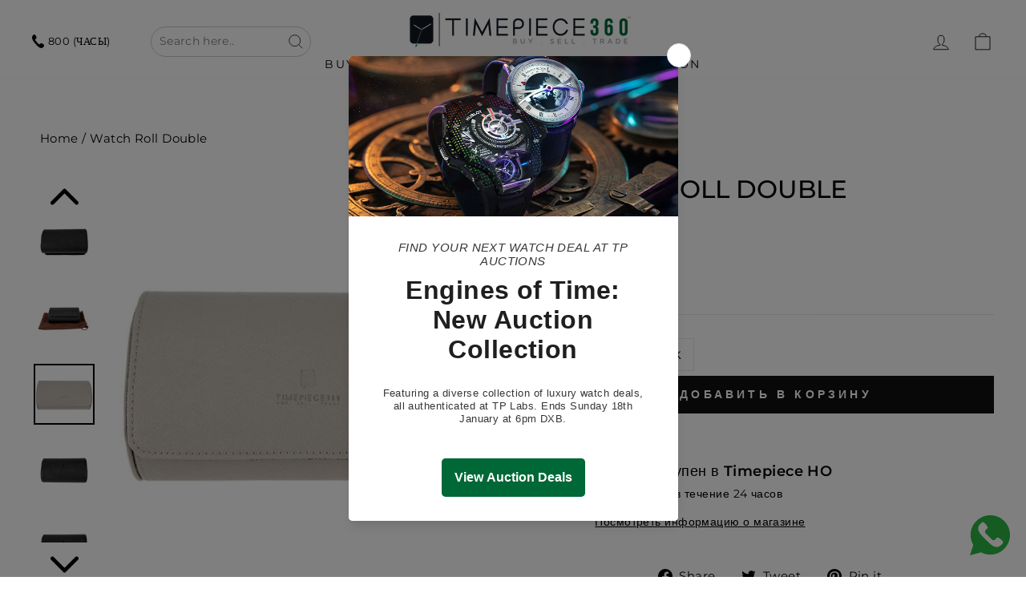

--- FILE ---
content_type: text/html; charset=utf-8
request_url: https://timepiece360.com/ru/products/tempomat-watch-roll-double
body_size: 55078
content:
<!doctype html>
<html class="no-js" lang="ru" dir="ltr">
<head>
  
  
<script>
  (function() {
      class Ultimate_Shopify_DataLayer {
        constructor() {
          window.dataLayer = window.dataLayer || []; 
          
          // use a prefix of events name
          this.eventPrefix = 'new_';

          //Keep the value false to get non-formatted product ID
          this.formattedItemId = true; 

          // data schema
          this.dataSchema = {
            ecommerce: {
                show: true
            },
            dynamicRemarketing: {
                show: false,
                business_vertical: 'retail'
            }
          }

          // add to wishlist selectors
          this.addToWishListSelectors = {
            'addWishListIcon': '',
            'gridItemSelector': '',
            'productLinkSelector': 'a[href*="/products/"]'
          }

          // quick view selectors
          this.quickViewSelector = {
            'quickViewElement': '',
            'gridItemSelector': '',
            'productLinkSelector': 'a[href*="/products/"]'
          }

          // mini cart button selector
          this.miniCartButton = [
            'a[href="/cart"]', 
          ];
          this.miniCartAppersOn = 'click';


          // begin checkout buttons/links selectors
          this.beginCheckoutButtons = [
            'input[name="checkout"]',
            'button[name="checkout"]',
            'a[href="/checkout"]',
            '.additional-checkout-buttons',
          ];

          // direct checkout button selector
          this.shopifyDirectCheckoutButton = [
            '.shopify-payment-button'
          ]

          //Keep the value true if Add to Cart redirects to the cart page
          this.isAddToCartRedirect = false;
          
          // keep the value false if cart items increment/decrement/remove refresh page 
          this.isAjaxCartIncrementDecrement = true;
          

          // Caution: Do not modify anything below this line, as it may result in it not functioning correctly.
          this.cart = {"note":null,"attributes":{},"original_total_price":0,"total_price":0,"total_discount":0,"total_weight":0.0,"item_count":0,"items":[],"requires_shipping":false,"currency":"AED","items_subtotal_price":0,"cart_level_discount_applications":[],"checkout_charge_amount":0}
          this.countryCode = "AE";
          this.storeURL = "https://timepiece360.com";
          localStorage.setItem('shopCountryCode', this.countryCode);
          this.collectData(); 
          this.itemsList = [];
        }

        updateCart() {
          fetch("/cart.js")
          .then((response) => response.json())
          .then((data) => {
            this.cart = data;
          });
        }

       debounce(delay) {         
          let timeoutId;
          return function(func) {
            const context = this;
            const args = arguments;
            
            clearTimeout(timeoutId);
            
            timeoutId = setTimeout(function() {
              func.apply(context, args);
            }, delay);
          };
        }

        eventConsole(eventName, eventData) {
          const css1 = 'background: red; color: #fff; font-size: normal; border-radius: 3px 0 0 3px; padding: 3px 4px;';
          const css2 = 'background-color: blue; color: #fff; font-size: normal; border-radius: 0 3px 3px 0; padding: 3px 4px;';
          console.log('%cGTM DataLayer Event:%c' + eventName, css1, css2, eventData);
        }

        collectData() { 
            this.customerData();
            this.ajaxRequestData();
            this.searchPageData();
            this.miniCartData();
            this.beginCheckoutData();
  
            
  
            
              this.productSinglePage();
            
  
            
            
            this.addToWishListData();
            this.quickViewData();
            this.selectItemData(); 
            this.formData();
            this.phoneClickData();
            this.emailClickData();
            this.loginRegisterData();
        }        

        //logged-in customer data 
        customerData() {
            const currentUser = {};
            

            if (currentUser.email) {
              currentUser.hash_email = "e3b0c44298fc1c149afbf4c8996fb92427ae41e4649b934ca495991b7852b855"
            }

            if (currentUser.phone) {
              currentUser.hash_phone = "e3b0c44298fc1c149afbf4c8996fb92427ae41e4649b934ca495991b7852b855"
            }

            window.dataLayer = window.dataLayer || [];
            dataLayer.push({
              customer: currentUser
            });
        }

        // add_to_cart, remove_from_cart, search
        ajaxRequestData() {
          const self = this;
          
          // handle non-ajax add to cart
          if(this.isAddToCartRedirect) {
            document.addEventListener('submit', function(event) {
              const addToCartForm = event.target.closest('form[action="/cart/add"]');
              if(addToCartForm) {
                event.preventDefault();
                
                const formData = new FormData(addToCartForm);
            
                fetch(window.Shopify.routes.root + 'cart/add.js', {
                  method: 'POST',
                  body: formData
                })
                .then(response => {
                    window.location.href = "/ru/cart";
                })
                .catch((error) => {
                  console.error('Error:', error);
                });
              }
            });
          }
          
          // fetch
          let originalFetch = window.fetch;
          let debounce = this.debounce(800);
          
          window.fetch = function () {
            return originalFetch.apply(this, arguments).then((response) => {
              if (response.ok) {
                let cloneResponse = response.clone();
                let requestURL = arguments[0]['url'] || arguments[0];
                
                if(/.*\/search\/?.*\?.*q=.+/.test(requestURL) && !requestURL.includes('&requestFrom=uldt')) {   
                  const queryString = requestURL.split('?')[1];
                  const urlParams = new URLSearchParams(queryString);
                  const search_term = urlParams.get("q");

                  debounce(function() {
                    fetch(`${self.storeURL}/search/suggest.json?q=${search_term}&resources[type]=product&requestFrom=uldt`)
                      .then(res => res.json())
                      .then(function(data) {
                            const products = data.resources.results.products;
                            if(products.length) {
                              const fetchRequests = products.map(product =>
                                fetch(`${self.storeURL}/${product.url.split('?')[0]}.js`)
                                  .then(response => response.json())
                                  .catch(error => console.error('Error fetching:', error))
                              );

                              Promise.all(fetchRequests)
                                .then(products => {
                                    const items = products.map((product) => {
                                      return {
                                        product_id: product.id,
                                        product_title: product.title,
                                        variant_id: product.variants[0].id,
                                        variant_title: product.variants[0].title,
                                        vendor: product.vendor,
                                        total_discount: 0,
                                        final_price: product.price_min,
                                        product_type: product.type, 
                                        quantity: 1
                                      }
                                    });

                                    self.ecommerceDataLayer('search', {search_term, items});
                                })
                            }else {
                              self.ecommerceDataLayer('search', {search_term, items: []});
                            }
                      });
                  });
                }
                else if (requestURL.includes("/cart/add")) {
                  cloneResponse.text().then((text) => {
                    let data = JSON.parse(text);

                    if(data.items && Array.isArray(data.items)) {
                      data.items.forEach(function(item) {
                         self.ecommerceDataLayer('add_to_cart', {items: [item]});
                      })
                    } else {
                      self.ecommerceDataLayer('add_to_cart', {items: [data]});
                    }
                    self.updateCart();
                  });
                }else if(requestURL.includes("/cart/change") || requestURL.includes("/cart/update")) {
                  
                   cloneResponse.text().then((text) => {
                     
                    let newCart = JSON.parse(text);
                    let newCartItems = newCart.items;
                    let oldCartItems = self.cart.items;

                    for(let i = 0; i < oldCartItems.length; i++) {
                      let item = oldCartItems[i];
                      let newItem = newCartItems.find(newItems => newItems.id === item.id);


                      if(newItem) {

                        if(newItem.quantity > item.quantity) {
                          // cart item increment
                          let quantity = (newItem.quantity - item.quantity);
                          let updatedItem = {...item, quantity}
                          self.ecommerceDataLayer('add_to_cart', {items: [updatedItem]});
                          self.updateCart(); 

                        }else if(newItem.quantity < item.quantity) {
                          // cart item decrement
                          let quantity = (item.quantity - newItem.quantity);
                          let updatedItem = {...item, quantity}
                          self.ecommerceDataLayer('remove_from_cart', {items: [updatedItem]});
                          self.updateCart(); 
                        }
                        

                      }else {
                        self.ecommerceDataLayer('remove_from_cart', {items: [item]});
                        self.updateCart(); 
                      }
                    }
                     
                  });
                }
              }
              return response;
            });
          }
          // end fetch 


          //xhr
          var origXMLHttpRequest = XMLHttpRequest;
          XMLHttpRequest = function() {
            var requestURL;
    
            var xhr = new origXMLHttpRequest();
            var origOpen = xhr.open;
            var origSend = xhr.send;
            
            // Override the `open` function.
            xhr.open = function(method, url) {
                requestURL = url;
                return origOpen.apply(this, arguments);
            };
    
    
            xhr.send = function() {
    
                // Only proceed if the request URL matches what we're looking for.
                if (requestURL.includes("/cart/add") || requestURL.includes("/cart/change") || /.*\/search\/?.*\?.*q=.+/.test(requestURL)) {
        
                    xhr.addEventListener('load', function() {
                        if (xhr.readyState === 4) {
                            if (xhr.status >= 200 && xhr.status < 400) { 

                              if(/.*\/search\/?.*\?.*q=.+/.test(requestURL) && !requestURL.includes('&requestFrom=uldt')) {
                                const queryString = requestURL.split('?')[1];
                                const urlParams = new URLSearchParams(queryString);
                                const search_term = urlParams.get("q");

                                debounce(function() {
                                    fetch(`${self.storeURL}/search/suggest.json?q=${search_term}&resources[type]=product&requestFrom=uldt`)
                                      .then(res => res.json())
                                      .then(function(data) {
                                            const products = data.resources.results.products;
                                            if(products.length) {
                                              const fetchRequests = products.map(product =>
                                                fetch(`${self.storeURL}/${product.url.split('?')[0]}.js`)
                                                  .then(response => response.json())
                                                  .catch(error => console.error('Error fetching:', error))
                                              );
                
                                              Promise.all(fetchRequests)
                                                .then(products => {
                                                    const items = products.map((product) => {
                                                      return {
                                                        product_id: product.id,
                                                        product_title: product.title,
                                                        variant_id: product.variants[0].id,
                                                        variant_title: product.variants[0].title,
                                                        vendor: product.vendor,
                                                        total_discount: 0,
                                                        final_price: product.price_min,
                                                        product_type: product.type, 
                                                        quantity: 1
                                                      }
                                                    });
                
                                                    self.ecommerceDataLayer('search', {search_term, items});
                                                })
                                            }else {
                                              self.ecommerceDataLayer('search', {search_term, items: []});
                                            }
                                      });
                                  });

                              }

                              else if(requestURL.includes("/cart/add")) {
                                  const data = JSON.parse(xhr.responseText);

                                  if(data.items && Array.isArray(data.items)) {
                                    data.items.forEach(function(item) {
                                        self.ecommerceDataLayer('add_to_cart', {items: [item]});
                                      })
                                  } else {
                                    self.ecommerceDataLayer('add_to_cart', {items: [data]});
                                  }
                                  self.updateCart();
                                 
                               }else if(requestURL.includes("/cart/change")) {
                                 
                                  const newCart = JSON.parse(xhr.responseText);
                                  const newCartItems = newCart.items;
                                  let oldCartItems = self.cart.items;
              
                                  for(let i = 0; i < oldCartItems.length; i++) {
                                    let item = oldCartItems[i];
                                    let newItem = newCartItems.find(newItems => newItems.id === item.id);
              
              
                                    if(newItem) {
                                      if(newItem.quantity > item.quantity) {
                                        // cart item increment
                                        let quantity = (newItem.quantity - item.quantity);
                                        let updatedItem = {...item, quantity}
                                        self.ecommerceDataLayer('add_to_cart', {items: [updatedItem]});
                                        self.updateCart(); 
              
                                      }else if(newItem.quantity < item.quantity) {
                                        // cart item decrement
                                        let quantity = (item.quantity - newItem.quantity);
                                        let updatedItem = {...item, quantity}
                                        self.ecommerceDataLayer('remove_from_cart', {items: [updatedItem]});
                                        self.updateCart(); 
                                      }
                                      
              
                                    }else {
                                      self.ecommerceDataLayer('remove_from_cart', {items: [item]});
                                      self.updateCart(); 
                                    }
                                  }
                               }          
                            }
                        }
                    });
                }
    
                return origSend.apply(this, arguments);
            };
    
            return xhr;
          }; 
          //end xhr
        }

        // search event from search page
        searchPageData() {
          const self = this;
          let pageUrl = window.location.href;
          
          if(/.+\/search\?.*\&?q=.+/.test(pageUrl)) {   
            const queryString = pageUrl.split('?')[1];
            const urlParams = new URLSearchParams(queryString);
            const search_term = urlParams.get("q");
                
            fetch(`https://timepiece360.com/search/suggest.json?q=${search_term}&resources[type]=product&requestFrom=uldt`)
            .then(res => res.json())
            .then(function(data) {
                  const products = data.resources.results.products;
                  if(products.length) {
                    const fetchRequests = products.map(product =>
                      fetch(`${self.storeURL}/${product.url.split('?')[0]}.js`)
                        .then(response => response.json())
                        .catch(error => console.error('Error fetching:', error))
                    );
                    Promise.all(fetchRequests)
                    .then(products => {
                        const items = products.map((product) => {
                            return {
                            product_id: product.id,
                            product_title: product.title,
                            variant_id: product.variants[0].id,
                            variant_title: product.variants[0].title,
                            vendor: product.vendor,
                            total_discount: 0,
                            final_price: product.price_min,
                            product_type: product.type, 
                            quantity: 1
                            }
                        });

                        self.ecommerceDataLayer('search', {search_term, items});
                    });
                  }else {
                    self.ecommerceDataLayer('search', {search_term, items: []});
                  }
            });
          }
        }

        // view_cart
        miniCartData() {
          if(this.miniCartButton.length) {
            let self = this;
            if(this.miniCartAppersOn === 'hover') {
              this.miniCartAppersOn = 'mouseenter';
            }
            this.miniCartButton.forEach((selector) => {
              let miniCartButtons = document.querySelectorAll(selector);
              miniCartButtons.forEach((miniCartButton) => {
                  miniCartButton.addEventListener(self.miniCartAppersOn, () => {
                    self.ecommerceDataLayer('view_cart', self.cart);
                  });
              })
            });
          }
        }

        // begin_checkout
        beginCheckoutData() {
          let self = this;
          document.addEventListener('pointerdown', (event) => {
            let targetElement = event.target.closest(self.beginCheckoutButtons.join(', '));
            if(targetElement) {
              self.ecommerceDataLayer('begin_checkout', self.cart);
            }
          });
        }

        // view_cart, add_to_cart, remove_from_cart
        viewCartPageData() {
          
          this.ecommerceDataLayer('view_cart', this.cart);

          //if cart quantity chagne reload page 
          if(!this.isAjaxCartIncrementDecrement) {
            const self = this;
            document.addEventListener('pointerdown', (event) => {
              const target = event.target.closest('a[href*="/cart/change?"]');
              if(target) {
                const linkUrl = target.getAttribute('href');
                const queryString = linkUrl.split("?")[1];
                const urlParams = new URLSearchParams(queryString);
                const newQuantity = urlParams.get("quantity");
                const line = urlParams.get("line");
                const cart_id = urlParams.get("id");
        
                
                if(newQuantity && (line || cart_id)) {
                  let item = line ? {...self.cart.items[line - 1]} : self.cart.items.find(item => item.key === cart_id);
        
                  let event = 'add_to_cart';
                  if(newQuantity < item.quantity) {
                    event = 'remove_from_cart';
                  }
        
                  let quantity = Math.abs(newQuantity - item.quantity);
                  item['quantity'] = quantity;
        
                  self.ecommerceDataLayer(event, {items: [item]});
                }
              }
            });
          }
        }

        productSinglePage() {
        
          const item = {
              product_id: 8506806960367,
              variant_id: 45100040585455,
              product_title: "Watch Roll Double",
              line_level_total_discount: 0,
              vendor: "Tempomat",
              sku: "TPGWRDB",
              product_type: "Accessories",
              item_list_id: 400055501039,
              item_list_name: "Менее 10 000 дирхамов ОАЭ",
              
                variant_title: "Grey",
              
              final_price: 55000,
              quantity: 1
          };
          
          const variants = [{"id":45100040585455,"title":"Grey","option1":"Grey","option2":null,"option3":null,"sku":"TPGWRDB","requires_shipping":true,"taxable":true,"featured_image":{"id":45607669399791,"product_id":8506806960367,"position":12,"created_at":"2025-10-27T10:31:36+04:00","updated_at":"2025-10-27T10:31:38+04:00","alt":null,"width":1800,"height":1800,"src":"\/\/timepiece360.com\/cdn\/shop\/files\/5_6cabc323-c345-4468-959c-018b0ec17d77.jpg?v=1761546698","variant_ids":[45100040585455]},"available":true,"name":"Watch Roll Double - Grey","public_title":"Grey","options":["Grey"],"price":55000,"weight":0,"compare_at_price":null,"inventory_management":"shopify","barcode":"","featured_media":{"alt":null,"id":37255302840559,"position":12,"preview_image":{"aspect_ratio":1.0,"height":1800,"width":1800,"src":"\/\/timepiece360.com\/cdn\/shop\/files\/5_6cabc323-c345-4468-959c-018b0ec17d77.jpg?v=1761546698"}},"requires_selling_plan":false,"selling_plan_allocations":[]},{"id":47015669596399,"title":"Black","option1":"Black","option2":null,"option3":null,"sku":"TPGWRDB","requires_shipping":true,"taxable":true,"featured_image":{"id":45607690305775,"product_id":8506806960367,"position":14,"created_at":"2025-10-27T10:37:10+04:00","updated_at":"2025-10-27T10:37:12+04:00","alt":null,"width":1800,"height":1800,"src":"\/\/timepiece360.com\/cdn\/shop\/files\/image_Margin_Guide_1_-Recovered.psd_0000s_0001_Layer_5_e3355a34-f409-4c46-b8a8-ad0d49556eb4.jpg?v=1761547032","variant_ids":[47015669596399]},"available":true,"name":"Watch Roll Double - Black","public_title":"Black","options":["Black"],"price":55000,"weight":0,"compare_at_price":null,"inventory_management":"shopify","barcode":"","featured_media":{"alt":null,"id":37255323549935,"position":14,"preview_image":{"aspect_ratio":1.0,"height":1800,"width":1800,"src":"\/\/timepiece360.com\/cdn\/shop\/files\/image_Margin_Guide_1_-Recovered.psd_0000s_0001_Layer_5_e3355a34-f409-4c46-b8a8-ad0d49556eb4.jpg?v=1761547032"}},"requires_selling_plan":false,"selling_plan_allocations":[]}]
          this.ecommerceDataLayer('view_item', {items: [item]});

          if(this.shopifyDirectCheckoutButton.length) {
              let self = this;
              document.addEventListener('pointerdown', (event) => {  
                let target = event.target;
                let checkoutButton = event.target.closest(this.shopifyDirectCheckoutButton.join(', '));

                if(checkoutButton && (variants || self.quickViewVariants)) {

                    let checkoutForm = checkoutButton.closest('form[action*="/cart/add"]');
                    if(checkoutForm) {

                        let variant_id = null;
                        let varientInput = checkoutForm.querySelector('input[name="id"]');
                        let varientIdFromURL = new URLSearchParams(window.location.search).get('variant');
                        let firstVarientId = item.variant_id;

                        if(varientInput) {
                          variant_id = parseInt(varientInput.value);
                        }else if(varientIdFromURL) {
                          variant_id = varientIdFromURL;
                        }else if(firstVarientId) {
                          variant_id = firstVarientId;
                        }

                        if(variant_id) {
                            variant_id = parseInt(variant_id);

                            let quantity = 1;
                            let quantitySelector = checkoutForm.getAttribute('id');
                            if(quantitySelector) {
                              let quentityInput = document.querySelector('input[name="quantity"][form="'+quantitySelector+'"]');
                              if(quentityInput) {
                                  quantity = +quentityInput.value;
                              }
                            }
                          
                            if(variant_id) {
                                let variant = variants.find(item => item.id === +variant_id);
                                if(variant && item) {
                                    variant_id
                                    item['variant_id'] = variant_id;
                                    item['variant_title'] = variant.title;
                                    item['final_price'] = variant.price;
                                    item['quantity'] = quantity;
                                    
                                    self.ecommerceDataLayer('add_to_cart', {items: [item]});
                                    self.ecommerceDataLayer('begin_checkout', {items: [item]});
                                }else if(self.quickViewedItem) {                                  
                                  let variant = self.quickViewVariants.find(item => item.id === +variant_id);
                                  if(variant) {
                                    self.quickViewedItem['variant_id'] = variant_id;
                                    self.quickViewedItem['variant_title'] = variant.title;
                                    self.quickViewedItem['final_price'] = parseFloat(variant.price) * 100;
                                    self.quickViewedItem['quantity'] = quantity;
                                    
                                    self.ecommerceDataLayer('add_to_cart', {items: [self.quickViewedItem]});
                                    self.ecommerceDataLayer('begin_checkout', {items: [self.quickViewedItem]});
                                    
                                  }
                                }
                            }
                        }
                    }

                }
              }); 
          }
          
          
        }

        collectionsPageData() {
          var ecommerce = {
            'items': [
              
              ]
          };

          this.itemsList = ecommerce.items;
          ecommerce['item_list_id'] = null
          ecommerce['item_list_name'] = null

          this.ecommerceDataLayer('view_item_list', ecommerce);
        }
        
        
        // add to wishlist
        addToWishListData() {
          if(this.addToWishListSelectors && this.addToWishListSelectors.addWishListIcon) {
            const self = this;
            document.addEventListener('pointerdown', (event) => {
              let target = event.target;
              
              if(target.closest(self.addToWishListSelectors.addWishListIcon)) {
                let pageULR = window.location.href.replace(/\?.+/, '');
                let requestURL = undefined;
          
                if(/\/products\/[^/]+$/.test(pageULR)) {
                  requestURL = pageULR;
                } else if(self.addToWishListSelectors.gridItemSelector && self.addToWishListSelectors.productLinkSelector) {
                  let itemElement = target.closest(self.addToWishListSelectors.gridItemSelector);
                  if(itemElement) {
                    let linkElement = itemElement.querySelector(self.addToWishListSelectors.productLinkSelector); 
                    if(linkElement) {
                      let link = linkElement.getAttribute('href').replace(/\?.+/g, '');
                      if(link && /\/products\/[^/]+$/.test(link)) {
                        requestURL = link;
                      }
                    }
                  }
                }

                if(requestURL) {
                  fetch(requestURL + '.json')
                    .then(res => res.json())
                    .then(result => {
                      let data = result.product;                    
                      if(data) {
                        let dataLayerData = {
                          product_id: data.id,
                            variant_id: data.variants[0].id,
                            product_title: data.title,
                          quantity: 1,
                          final_price: parseFloat(data.variants[0].price) * 100,
                          total_discount: 0,
                          product_type: data.product_type,
                          vendor: data.vendor,
                          variant_title: (data.variants[0].title !== 'Default Title') ? data.variants[0].title : undefined,
                          sku: data.variants[0].sku,
                        }

                        self.ecommerceDataLayer('add_to_wishlist', {items: [dataLayerData]});
                      }
                    });
                }
              }
            });
          }
        }

        quickViewData() {
          if(this.quickViewSelector.quickViewElement && this.quickViewSelector.gridItemSelector && this.quickViewSelector.productLinkSelector) {
            const self = this;
            document.addEventListener('pointerdown', (event) => {
              let target = event.target;
              if(target.closest(self.quickViewSelector.quickViewElement)) {
                let requestURL = undefined;
                let itemElement = target.closest(this.quickViewSelector.gridItemSelector );
                
                if(itemElement) {
                  let linkElement = itemElement.querySelector(self.quickViewSelector.productLinkSelector); 
                  if(linkElement) {
                    let link = linkElement.getAttribute('href').replace(/\?.+/g, '');
                    if(link && /\/products\/[^/]+$/.test(link)) {
                      requestURL = link;
                    }
                  }
                }   
                
                if(requestURL) {
                    fetch(requestURL + '.json')
                      .then(res => res.json())
                      .then(result => {
                        let data = result.product;                    
                        if(data) {
                          let dataLayerData = {
                            product_id: data.id,
                            variant_id: data.variants[0].id,
                            product_title: data.title,
                            quantity: 1,
                            final_price: parseFloat(data.variants[0].price) * 100,
                            total_discount: 0,
                            product_type: data.product_type,
                            vendor: data.vendor,
                            variant_title: (data.variants[0].title !== 'Default Title') ? data.variants[0].title : undefined,
                            sku: data.variants[0].sku,
                          }
  
                          self.ecommerceDataLayer('view_item', {items: [dataLayerData]});
                          self.quickViewVariants = data.variants;
                          self.quickViewedItem = dataLayerData;
                        }
                      });
                  }
              }
            });

            
          }
        }

        // select_item events
        selectItemData() {
          
          const self = this;
          const items = this.itemsList;

          

          // select item on varient change
          document.addEventListener('variant:change', function(event) {            
            const product_id = event.detail.product.id;
            const variant_id = event.detail.variant.id;
            const vendor = event.detail.product.vendor; 
            const variant_title = event.detail.variant.public_title;
            const product_title = event.detail.product.title;
            const final_price = event.detail.variant.price;
            const product_type = event.detail.product.type;

             const item = {
                product_id: product_id,
                product_title: product_title,
                variant_id: variant_id,
                variant_title: variant_title,
                vendor: vendor,
                final_price: final_price,
                product_type: product_type, 
                quantity: 1
             }
            
             self.ecommerceDataLayer('select_item', {items: [item]});
          });
        }

        // all ecommerce events
        ecommerceDataLayer(event, data) {
          const self = this;
          dataLayer.push({ 'ecommerce': null });
          const dataLayerData = {
            "event": this.eventPrefix + event,
            'ecommerce': {
               'currency': this.cart.currency,
               'items': data.items.map((item, index) => {
                 const dataLayerItem = {
                    'index': index,
                    'item_id': this.formattedItemId  ? `shopify_${this.countryCode}_${item.product_id}_${item.variant_id}` : item.product_id.toString(),
                    'product_id': item.product_id.toString(),
                    'variant_id': item.variant_id.toString(),
                    'item_name': item.product_title,
                    'quantity': item.quantity,
                    'price': +((item.final_price / 100).toFixed(2)),
                    'discount': item.total_discount ? +((item.total_discount / 100).toFixed(2)) : 0 
                }

                if(item.product_type) {
                  dataLayerItem['item_category'] = item.product_type;
                }
                
                if(item.vendor) {
                  dataLayerItem['item_brand'] = item.vendor;
                }
               
                if(item.variant_title && item.variant_title !== 'Default Title') {
                  dataLayerItem['item_variant'] = item.variant_title;
                }
              
                if(item.sku) {
                  dataLayerItem['sku'] = item.sku;
                }

                if(item.item_list_name) {
                  dataLayerItem['item_list_name'] = item.item_list_name;
                }

                if(item.item_list_id) {
                  dataLayerItem['item_list_id'] = item.item_list_id.toString()
                }

                return dataLayerItem;
              })
            }
          }

          if(data.total_price !== undefined) {
            dataLayerData['ecommerce']['value'] =  +((data.total_price / 100).toFixed(2));
          } else {
            dataLayerData['ecommerce']['value'] = +(dataLayerData['ecommerce']['items'].reduce((total, item) => total + (item.price * item.quantity), 0)).toFixed(2);
          }
          
          if(data.item_list_id) {
            dataLayerData['ecommerce']['item_list_id'] = data.item_list_id;
          }
          
          if(data.item_list_name) {
            dataLayerData['ecommerce']['item_list_name'] = data.item_list_name;
          }

          if(data.search_term) {
            dataLayerData['search_term'] = data.search_term;
          }

          if(self.dataSchema.dynamicRemarketing && self.dataSchema.dynamicRemarketing.show) {
            dataLayer.push({ 'dynamicRemarketing': null });
            dataLayerData['dynamicRemarketing'] = {
                value: dataLayerData.ecommerce.value,
                items: dataLayerData.ecommerce.items.map(item => ({id: item.item_id, google_business_vertical: self.dataSchema.dynamicRemarketing.business_vertical}))
            }
          }

          if(!self.dataSchema.ecommerce ||  !self.dataSchema.ecommerce.show) {
            delete dataLayerData['ecommerce'];
          }

          dataLayer.push(dataLayerData);
          self.eventConsole(self.eventPrefix + event, dataLayerData);
        }

        
        // contact form submit & newsletters signup
        formData() {
          const self = this;
          document.addEventListener('submit', function(event) {

            let targetForm = event.target.closest('form[action^="/contact"]');


            if(targetForm) {
              const formData = {
                form_location: window.location.href,
                form_id: targetForm.getAttribute('id'),
                form_classes: targetForm.getAttribute('class')
              };
                            
              let formType = targetForm.querySelector('input[name="form_type"]');
              let inputs = targetForm.querySelectorAll("input:not([type=hidden]):not([type=submit]), textarea, select");
              
              inputs.forEach(function(input) {
                var inputName = input.name;
                var inputValue = input.value;
                
                if (inputName && inputValue) {
                  var matches = inputName.match(/\[(.*?)\]/);
                  if (matches && matches.length > 1) {
                     var fieldName = matches[1];
                     formData[fieldName] = input.value;
                  }
                }
              });
              
              if(formType && formType.value === 'customer') {
                dataLayer.push({ event: self.eventPrefix + 'newsletter_signup', ...formData});
                self.eventConsole(self.eventPrefix + 'newsletter_signup', { event: self.eventPrefix + 'newsletter_signup', ...formData});

              } else if(formType && formType.value === 'contact') {
                dataLayer.push({ event: self.eventPrefix + 'contact_form_submit', ...formData});
                self.eventConsole(self.eventPrefix + 'contact_form_submit', { event: self.eventPrefix + 'contact_form_submit', ...formData});
              }
            }
          });

        }

        // phone_number_click event
        phoneClickData() {
          const self = this; 
          document.addEventListener('click', function(event) {
            let target = event.target.closest('a[href^="tel:"]');
            if(target) {
              let phone_number = target.getAttribute('href').replace('tel:', '');
              let eventData = {
                event: self.eventPrefix + 'phone_number_click',
                page_location: window.location.href,
                link_classes: target.getAttribute('class'),
                link_id: target.getAttribute('id'),
                phone_number
              }

              dataLayer.push(eventData);
              this.eventConsole(self.eventPrefix + 'phone_number_click', eventData);
            }
          });
        }
  
        // email_click event
        emailClickData() {
          const self = this; 
          document.addEventListener('click', function(event) {
            let target = event.target.closest('a[href^="mailto:"]');
            if(target) {
              let email_address = target.getAttribute('href').replace('mailto:', '');
              let eventData = {
                event: self.eventPrefix + 'email_click',
                page_location: window.location.href,
                link_classes: target.getAttribute('class'),
                link_id: target.getAttribute('id'),
                email_address
              }

              dataLayer.push(eventData);
              this.eventConsole(self.eventPrefix + 'email_click', eventData);
            }
          });
        }

        //login register 
        loginRegisterData() {
          
          const self = this; 
          let isTrackedLogin = false;
          let isTrackedRegister = false;
          
          if(window.location.href.includes('/account/login')) {
            document.addEventListener('submit', function(e) {
              const loginForm = e.target.closest('[action="/account/login"]');
              if(loginForm && !isTrackedLogin) {
                  const eventData = {
                    event: self.eventPrefix + 'login'
                  }
                  isTrackedLogin = true;
                  dataLayer.push(eventData);
                  self.eventConsole(self.eventPrefix + 'login', eventData);
              }
            });
          }

          if(window.location.href.includes('/account/register')) {
            document.addEventListener('submit', function(e) {
              const registerForm = e.target.closest('[action="/account"]');
              if(registerForm && !isTrackedRegister) {
                  const eventData = {
                    event: self.eventPrefix + 'sign_up'
                  }
                
                  isTrackedRegister = true;
                  dataLayer.push(eventData);
                  self.eventConsole(self.eventPrefix + 'sign_up', eventData);
              }
            });
          }
        }
      } 
      // end Ultimate_Shopify_DataLayer

      document.addEventListener('DOMContentLoaded', function() {
        try{
          new Ultimate_Shopify_DataLayer();
        }catch(error) {
          console.log(error);
        }
      });
    
  })();
</script>


  
    

    <script type="text/javascript">
        var sbErrors = [];

        window.onerror = function(error, url, line) {
            sbErrors.push({
                errorMessage : error,
                lineNumber : line
            });
        };
    </script>
    <script>
var page_type = "product";
      
if (page_type.indexOf("collection") != -1)
    page_type = "collection";
else if (page_type.indexOf("product") != -1)
    page_type = "product";

      if(typeof(sb_index_jslazyload)=="undefined")
        sb_index_jslazyload = [ /cdn\.shopify\.com\/extensions/, /cdn\.shopify\.com\/s\/trekkie\.storefront/, /cdn\.shopify\.com\/shopifycloud\/boomerang/, /cdn\.shopify\.com\/shopifycloud\/consent-tracking-api\/v0\.1\/consent-tracking-api\.js/, /cdn\.shopify\.com\/shopifycloud\/shopify\/assets\/shop_events_listener/, /cdn\.shopify\.com\/shopifycloud\/shopify\/assets\/storefront\/features/, /cdn\.shopify\.com\/shopifycloud\/shopify\/assets\/storefront\/load_feature/, /cdn\.shopify\.com\/shopifycloud\/shopify_chat\/storefront\/shopifyChatV1\.js/, /cdn\.shopify\.com\/shopifycloud\/shopify\/assets\/storefront\/bars/, ]

      if(typeof(sb_collection_jslazyload)=="undefined")
        sb_collection_jslazyload = [ /cdn\.shopify\.com\/extensions/, /cdn\.shopify\.com\/s\/trekkie\.storefront/, /cdn\.shopify\.com\/shopifycloud\/boomerang/, /cdn\.shopify\.com\/shopifycloud\/consent-tracking-api\/v0\.1\/consent-tracking-api\.js/, /cdn\.shopify\.com\/shopifycloud\/shopify\/assets\/shop_events_listener/, /cdn\.shopify\.com\/shopifycloud\/shopify\/assets\/storefront\/features/, /cdn\.shopify\.com\/shopifycloud\/shopify\/assets\/storefront\/load_feature/, /cdn\.shopify\.com\/shopifycloud\/shopify_chat\/storefront\/shopifyChatV1\.js/, /cdn\.shopify\.com\/shopifycloud\/shopify\/assets\/storefront\/bars/, ]

      if(typeof(sb_product_jslazyload)=="undefined")
        sb_product_jslazyload = [ /cdn\.shopify\.com\/extensions/, /cdn\.shopify\.com\/s\/trekkie\.storefront/, /cdn\.shopify\.com\/shopifycloud\/boomerang/, /cdn\.shopify\.com\/shopifycloud\/consent-tracking-api\/v0\.1\/consent-tracking-api\.js/, /cdn\.shopify\.com\/shopifycloud\/shopify\/assets\/shop_events_listener/, /cdn\.shopify\.com\/shopifycloud\/shopify\/assets\/storefront\/features/, /cdn\.shopify\.com\/shopifycloud\/shopify\/assets\/storefront\/load_feature/, /cdn\.shopify\.com\/shopifycloud\/shopify_chat\/storefront\/shopifyChatV1\.js/, /cdn\.shopify\.com\/shopifycloud\/shopify\/assets\/storefront\/bars/, ]

if (page_type == 'index') {
    window.LAZYLOADURL = sb_index_jslazyload;
}

if (page_type == "collection") {
    window.LAZYLOADURL = sb_collection_jslazyload;
}

if (page_type == "product") {
    window.LAZYLOADURL = sb_product_jslazyload;
}

!function(t, e) {
    "object" == typeof exports && "undefined" != typeof module ? e(exports) : "function" == typeof define && define.amd ? define(["exports"], e) : e((t = "undefined" != typeof globalThis ? globalThis : t || self).sbscript = {})
}(this, (function(t) {
    "use strict";
    var e = "javascript/blocked"
      , r = {
        blacklist: window.LAZYLOADURL,
        whitelist: window.LAZYLOADEDURL
    }
      , n = {
        blacklisted: []
    }
      , i = function(t, n) {
        return t && (!n || n !== e) && (!r.blacklist || r.blacklist.some((function(e) {
            return e.test(t)
        }
        ))) && (!r.whitelist || r.whitelist.every((function(e) {
            return !e.test(t)
        }
        )))
    }
      , o = function(t) {
        var e = t.getAttribute("src");
        return r.blacklist && r.blacklist.every((function(t) {
            return !t.test(e)
        }
        )) || r.whitelist && r.whitelist.some((function(t) {
            return t.test(e)
        }
        ))
    }
      , c = []
      , l = []
      , a = []
      , s = new MutationObserver((function(t) {
        for (var r = 0; r < t.length; r++)
            for (var o = t[r].addedNodes, s = function(t) {
                var r = o[t];
                if (1 === r.nodeType && "LINK" === r.tagName && "stylesheet" == r.rel && c.push(r.href.split("?")[0]),
                1 === r.nodeType && "SCRIPT" === r.tagName) {
                    "" !== r.src && null !== r.src && l.push(r.src.split("?")[0]);
                    var s = r.src
                      , u = r.type;
                    if (!1,
                    i(s, u)) {
                        a.push(s),
                        n.blacklisted.push([r, r.type]),
                        r.type = e;
                        r.addEventListener("beforescriptexecute", (function t(n) {
                            r.getAttribute("type") === e && n.preventDefault(),
                            r.removeEventListener("beforescriptexecute", t)
                        }
                        )),
                        r.parentElement && r.parentElement.removeChild(r)
                    }
                }
            }, u = 0; u < o.length; u++) {
                s(u)
            }
    }
    ));
    function u(t, e) {
        var r = Object.keys(t);
        if (Object.getOwnPropertySymbols) {
            var n = Object.getOwnPropertySymbols(t);
            e && (n = n.filter((function(e) {
                return Object.getOwnPropertyDescriptor(t, e).enumerable
            }
            ))),
            r.push.apply(r, n)
        }
        return r
    }
    function p(t) {
        for (var e = 1; e < arguments.length; e++) {
            var r = null != arguments[e] ? arguments[e] : {};
            e % 2 ? u(Object(r), !0).forEach((function(e) {
                f(t, e, r[e])
            }
            )) : Object.getOwnPropertyDescriptors ? Object.defineProperties(t, Object.getOwnPropertyDescriptors(r)) : u(Object(r)).forEach((function(e) {
                Object.defineProperty(t, e, Object.getOwnPropertyDescriptor(r, e))
            }
            ))
        }
        return t
    }
    function f(t, e, r) {
        return e in t ? Object.defineProperty(t, e, {
            value: r,
            enumerable: !0,
            configurable: !0,
            writable: !0
        }) : t[e] = r,
        t
    }
    function d(t, e) {
        return function(t) {
            if (Array.isArray(t))
                return t
        }(t) || function(t, e) {
            var r = null == t ? null : "undefined" != typeof Symbol && t[Symbol.iterator] || t["@@iterator"];
            if (null == r)
                return;
            var n, i, o = [], c = !0, l = !1;
            try {
                for (r = r.call(t); !(c = (n = r.next()).done) && (o.push(n.value),
                !e || o.length !== e); c = !0)
                    ;
            } catch (t) {
                l = !0,
                i = t
            } finally {
                try {
                    c || null == r.return || r.return()
                } finally {
                    if (l)
                        throw i
                }
            }
            return o
        }(t, e) || b(t, e) || function() {
            throw new TypeError("Invalid attempt to destructure non-iterable instance.\nIn order to be iterable, non-array objects must have a [Symbol.iterator]() method.")
        }()
    }
    function y(t) {
        return function(t) {
            if (Array.isArray(t))
                return h(t)
        }(t) || function(t) {
            if ("undefined" != typeof Symbol && null != t[Symbol.iterator] || null != t["@@iterator"])
                return Array.from(t)
        }(t) || b(t) || function() {
            throw new TypeError("Invalid attempt to spread non-iterable instance.\nIn order to be iterable, non-array objects must have a [Symbol.iterator]() method.")
        }()
    }
    function b(t, e) {
        if (t) {
            if ("string" == typeof t)
                return h(t, e);
            var r = Object.prototype.toString.call(t).slice(8, -1);
            return "Object" === r && t.constructor && (r = t.constructor.name),
            "Map" === r || "Set" === r ? Array.from(t) : "Arguments" === r || /^(?:Ui|I)nt(?:8|16|32)(?:Clamped)?Array$/.test(r) ? h(t, e) : void 0
        }
    }
    function h(t, e) {
        (null == e || e > t.length) && (e = t.length);
        for (var r = 0, n = new Array(e); r < e; r++)
            n[r] = t[r];
        return n
    }
    s.observe(document.documentElement, {
        childList: !0,
        subtree: !0
    });
    var m = document.createElement
      , v = {
        src: Object.getOwnPropertyDescriptor(HTMLScriptElement.prototype, "src"),
        type: Object.getOwnPropertyDescriptor(HTMLScriptElement.prototype, "type")
    };
    document.createElement = function() {
        for (var t = arguments.length, r = new Array(t), n = 0; n < t; n++)
            r[n] = arguments[n];
        if ("script" !== r[0].toLowerCase())
            return m.bind(document).apply(void 0, r);
        var o = m.bind(document).apply(void 0, r);
        try {
            Object.defineProperties(o, {
                src: p(p({}, v.src), {}, {
                    set: function(t) {
                        i(t, o.type) && v.type.set.call(this, e),
                        v.src.set.call(this, t)
                    }
                }),
                type: p(p({}, v.type), {}, {
                    get: function() {
                        var t = v.type.get.call(this);
                        return t === e || i(this.src, t) ? null : t
                    },
                    set: function(t) {
                        var r = i(o.src, o.type) ? e : t;
                        v.type.set.call(this, r)
                    }
                })
            }),
            o.setAttribute = function(t, e) {
                "type" === t || "src" === t ? o[t] = e : HTMLScriptElement.prototype.setAttribute.call(o, t, e)
            }
        } catch (t) {
            console.warn("sbscript: unable to prevent script execution for script src ", o.src, ".\n", 'A likely cause would be because you are using a third-party browser extension that monkey patches the "document.createElement" function.')
        }
        return o
    }
    ;
    var w = new RegExp("[|\\{}()[\\]^$+*?.]","g");
    window.arr_injected_css = [],
    window.arr_injected_script = [],
    window.arr_blocked_script = [];
    t.unblock = function() {
        for (var t = arguments.length, i = new Array(t), u = 0; u < t; u++)
            i[u] = arguments[u];
        i.length < 1 ? (r.blacklist = [],
        r.whitelist = []) : (r.blacklist && (r.blacklist = r.blacklist.filter((function(t) {
            return i.every((function(e) {
                return "string" == typeof e ? !t.test(e) : e instanceof RegExp ? t.toString() !== e.toString() : void 0
            }
            ))
        }
        ))),
        r.whitelist && (r.whitelist = [].concat(y(r.whitelist), y(i.map((function(t) {
            if ("string" == typeof t) {
                var e = ".*" + t.replace(w, "\\$&") + ".*";
                if (r.whitelist.every((function(t) {
                    return t.toString() !== e.toString()
                }
                )))
                    return new RegExp(e)
            } else if (t instanceof RegExp && r.whitelist.every((function(e) {
                return e.toString() !== t.toString()
            }
            )))
                return t;
            return null
        }
        )).filter(Boolean)))));
        for (var p = document.querySelectorAll('script[type="'.concat(e, '"]')), f = 0; f < p.length; f++) {
            var b = p[f];
            o(b) && (n.blacklisted.push([b, "application/javascript"]),
            b.parentElement.removeChild(b))
        }
        var h = 0;
        y(n.blacklisted).forEach((function(t, e) {
            var r = d(t, 2)
              , i = r[0]
              , c = r[1];
            if (o(i)) {
                for (var l = document.createElement("script"), a = 0; a < i.attributes.length; a++) {
                    var s = i.attributes[a];
                    "src" !== s.name && "type" !== s.name && l.setAttribute(s.name, i.attributes[a].value)
                }
                "" != i.src && l.setAttribute("src", i.src),
                l.setAttribute("type", c || "application/javascript"),
                l.appendChild(document.createTextNode(i.text)),
                document.head.appendChild(l),
                n.blacklisted.splice(e - h, 1),
                h++
            }
        }
        )),
        r.blacklist && r.blacklist.length < 1 && s.disconnect(),
        window.arr_injected_css = c,
        window.arr_injected_script = l,
        window.arr_blocked_script = a
    }
    ,
    Object.defineProperty(t, "__esModule", {
        value: !0
    })
}
));

// window.onscroll = function(){
//     window.sbscript.unblock();
// };

window.addEventListener('mousemove', function(event) {
   window.sbscript.unblock();
});

window.addEventListener('touchstart', function(event) {
   window.sbscript.unblock();
}, false);

window.addEventListener('load', function(event) {
    setTimeout(()=>{
     window.sbscript.unblock();
    }
    , 5000);
});

</script>




  
  <meta charset="utf-8">
  <meta http-equiv="X-UA-Compatible" content="IE=edge,chrome=1">
  <meta name="viewport" content="width=device-width,initial-scale=1">
  <meta name="theme-color" content="#111111">
  
  






  
    <link rel="canonical" href="https://timepiece360.com/products/tempomat-watch-roll-double">
  
  
  <link rel="preconnect" href="https://fonts.shopifycdn.com">
  <link rel="dns-prefetch" href="https://productreviews.shopifycdn.com">
  <link rel="dns-prefetch" href="https://ajax.googleapis.com">
  <link rel="dns-prefetch" href="https://maps.googleapis.com">
  <link rel="dns-prefetch" href="https://maps.gstatic.com">
  <link rel="preload" href="https://www.googletagmanager.com" as="script">
  <link rel="preconnect" href="https://authenticity.tplabs.ae"><link rel="shortcut icon" href="//timepiece360.com/cdn/shop/files/Whatsapp-Icon_32x32.png?v=1657002250" type="image/png" /><title>Watch Roll Double
&ndash; Timepiece360
</title>
<meta name="description" content="All your watches deserve to be secured in a high-quality watch roll. With the Tempomat’s innovative luxury design and handcrafted Watch Roll.">
<meta property="og:site_name" content="Timepiece360">
  <meta property="og:url" content="https://timepiece360.com/ru/products/tempomat-watch-roll-double">
  <meta property="og:title" content="Watch Roll Double">
  <meta property="og:type" content="product">
  <meta property="og:description" content="All your watches deserve to be secured in a high-quality watch roll. With the Tempomat’s innovative luxury design and handcrafted Watch Roll."><meta property="og:image" content="http://timepiece360.com/cdn/shop/files/5_293e9b92-ec6d-4fa8-8187-35cc7ada4067.jpg?v=1715415943">
    <meta property="og:image:secure_url" content="https://timepiece360.com/cdn/shop/files/5_293e9b92-ec6d-4fa8-8187-35cc7ada4067.jpg?v=1715415943">
    <meta property="og:image:width" content="1800">
    <meta property="og:image:height" content="1800"><meta name="twitter:site" content="@timepiece360">
  <meta name="twitter:card" content="summary_large_image">
  <meta name="twitter:title" content="Watch Roll Double">
  <meta name="twitter:description" content="All your watches deserve to be secured in a high-quality watch roll. With the Tempomat’s innovative luxury design and handcrafted Watch Roll.">
<style>
@font-face {
    font-family: 'Montserrat-Light';
    src: url('Montserrat-Light.woff2') format('woff2'),
        url('Montserrat-Light.woff') format('woff');
    font-weight: normal;
    font-style: normal;
    font-display: swap;
}

@font-face {
    font-family: 'Montserrat-Medium';
    src: url('Montserrat-Medium.woff2') format('woff2'),
        url('Montserrat-Medium.woff') format('woff');
    font-weight: normal;
    font-style: normal;
    font-display: swap;
}

</style>
<style data-shopify>@font-face {
  font-family: Montserrat;
  font-weight: 500;
  font-style: normal;
  font-display: swap;
  src: url("//timepiece360.com/cdn/fonts/montserrat/montserrat_n5.07ef3781d9c78c8b93c98419da7ad4fbeebb6635.woff2") format("woff2"),
       url("//timepiece360.com/cdn/fonts/montserrat/montserrat_n5.adf9b4bd8b0e4f55a0b203cdd84512667e0d5e4d.woff") format("woff");
}

  @font-face {
  font-family: Montserrat;
  font-weight: 400;
  font-style: normal;
  font-display: swap;
  src: url("//timepiece360.com/cdn/fonts/montserrat/montserrat_n4.81949fa0ac9fd2021e16436151e8eaa539321637.woff2") format("woff2"),
       url("//timepiece360.com/cdn/fonts/montserrat/montserrat_n4.a6c632ca7b62da89c3594789ba828388aac693fe.woff") format("woff");
}


  @font-face {
  font-family: Montserrat;
  font-weight: 600;
  font-style: normal;
  font-display: swap;
  src: url("//timepiece360.com/cdn/fonts/montserrat/montserrat_n6.1326b3e84230700ef15b3a29fb520639977513e0.woff2") format("woff2"),
       url("//timepiece360.com/cdn/fonts/montserrat/montserrat_n6.652f051080eb14192330daceed8cd53dfdc5ead9.woff") format("woff");
}

  @font-face {
  font-family: Montserrat;
  font-weight: 400;
  font-style: italic;
  font-display: swap;
  src: url("//timepiece360.com/cdn/fonts/montserrat/montserrat_i4.5a4ea298b4789e064f62a29aafc18d41f09ae59b.woff2") format("woff2"),
       url("//timepiece360.com/cdn/fonts/montserrat/montserrat_i4.072b5869c5e0ed5b9d2021e4c2af132e16681ad2.woff") format("woff");
}

  @font-face {
  font-family: Montserrat;
  font-weight: 600;
  font-style: italic;
  font-display: swap;
  src: url("//timepiece360.com/cdn/fonts/montserrat/montserrat_i6.e90155dd2f004112a61c0322d66d1f59dadfa84b.woff2") format("woff2"),
       url("//timepiece360.com/cdn/fonts/montserrat/montserrat_i6.41470518d8e9d7f1bcdd29a447c2397e5393943f.woff") format("woff");
}

</style><link href="//timepiece360.com/cdn/shop/t/43/assets/theme.css?v=120954093313417547831723725209" rel="stylesheet" type="text/css" media="all" />
  <link href="//timepiece360.com/cdn/shop/t/43/assets/tdmc.css?v=138622057535351529381723722379" rel="stylesheet" type="text/css" media="all" />  
  <link href="//timepiece360.com/cdn/shop/t/43/assets/custom.css?v=28436875841506164081762427897" rel="stylesheet" type="text/css" media="all" />
  <link href="//timepiece360.com/cdn/shop/t/43/assets/slick.min.css?v=42226009296228631051724822486" rel="stylesheet" type="text/css" media="all" />
  <link href="//timepiece360.com/cdn/shop/t/43/assets/slick-theme.min.css?v=164727565427714982511724822498" rel="stylesheet" type="text/css" media="all" />
<style data-shopify>:root {
    --typeHeaderPrimary: Montserrat;
    --typeHeaderFallback: sans-serif;
    --typeHeaderSize: 36px;
    --typeHeaderWeight: 500;
    --typeHeaderLineHeight: 1;
    --typeHeaderSpacing: 0.0em;

    --typeBasePrimary:Montserrat;
    --typeBaseFallback:sans-serif;
    --typeBaseSize: 18px;
    --typeBaseWeight: 400;
    --typeBaseSpacing: 0.025em;
    --typeBaseLineHeight: 1.4;

    --typeCollectionTitle: 20px;

    --iconWeight: 2px;
    --iconLinecaps: miter;

    
      --buttonRadius: 0px;
    

    --colorGridOverlayOpacity: 0.1;
  }

  .placeholder-content {
    background-image: linear-gradient(100deg, #ffffff 40%, #f7f7f7 63%, #ffffff 79%);
  }</style><script>
    document.documentElement.className = document.documentElement.className.replace('no-js', 'js');

    window.theme = window.theme || {};
    theme.routes = {
      home: "/ru",
      cart: "/ru/cart.js",
      cartPage: "/ru/cart",
      cartAdd: "/ru/cart/add.js",
      cartChange: "/ru/cart/change.js",
      search: "/ru/search"
    };
    theme.strings = {
      soldOut: "Распроданный",
      unavailable: "Недоступен",
      inStockLabel: "На складе, готово к отправке",
      stockLabel: "Низкий запас - осталось [count] товаров",
      willNotShipUntil: "Готов к отправке [date]",
      willBeInStockAfter: "Снова в наличии [date]",
      waitingForStock: "Инвентарь в пути",
      savePrice: "Сохранить [saved_amount]",
      cartEmpty: "Ваша корзина на данный момент пуста.",
      cartTermsConfirmation: "Вы должны согласиться с условиями продажи, чтобы проверить",
      searchCollections: "Collections:",
      searchPages: "Pages:",
      searchArticles: "Articles:"
    };
    theme.settings = {
      dynamicVariantsEnable: true,
      cartType: "drawer",
      isCustomerTemplate: false,
      moneyFormat: "\u003cspan class=\"money conversion-bear-money\"\u003eAED{{amount_no_decimals}} \u003c\/span\u003e",
      saveType: "dollar",
      productImageSize: "natural",
      productImageCover: false,
      predictiveSearch: true,
      predictiveSearchType: "product,article,page,collection",
      quickView: false,
      themeName: 'Impulse',
      themeVersion: "6.0.1"
    };
  </script>

  
   <script>window.performance && window.performance.mark && window.performance.mark('shopify.content_for_header.start');</script><meta name="google-site-verification" content="IQSqrt3O562L1CWhODu0fs38muUOXmPP59_N_FlVHHU">
<meta name="facebook-domain-verification" content="oy45mhbgft415ch1gcl9zcjomtsuu1">
<meta name="facebook-domain-verification" content="ufm3xzx4mw1fa9iuq1sb3e4653pspm">
<meta name="facebook-domain-verification" content="78e8m5a6j58c4mhkp9t63m22kgyv6u">
<meta name="google-site-verification" content="IQSqrt3O562L1CWhODu0fs38muUOXmPP59_N_FlVHHU">
<meta id="shopify-digital-wallet" name="shopify-digital-wallet" content="/65001881839/digital_wallets/dialog">
<meta name="shopify-checkout-api-token" content="a7ad08fa152e5f3e68d4c9a6500380d6">
<link rel="alternate" hreflang="x-default" href="https://timepiece360.com/products/tempomat-watch-roll-double">
<link rel="alternate" hreflang="en" href="https://timepiece360.com/products/tempomat-watch-roll-double">
<link rel="alternate" hreflang="ru" href="https://timepiece360.com/ru/products/tempomat-watch-roll-double">
<link rel="alternate" hreflang="ar" href="https://timepiece360.com/ar/products/tempomat-watch-roll-double">
<link rel="alternate" hreflang="zh-Hans" href="https://timepiece360.com/zh/products/tempomat-watch-roll-double">
<link rel="alternate" hreflang="en-SA" href="https://timepiece360.com/en-sa/products/tempomat-watch-roll-double">
<link rel="alternate" hreflang="zh-Hans-AC" href="https://timepiece360.com/zh/products/tempomat-watch-roll-double">
<link rel="alternate" hreflang="zh-Hans-AD" href="https://timepiece360.com/zh/products/tempomat-watch-roll-double">
<link rel="alternate" hreflang="zh-Hans-AE" href="https://timepiece360.com/zh/products/tempomat-watch-roll-double">
<link rel="alternate" hreflang="zh-Hans-AF" href="https://timepiece360.com/zh/products/tempomat-watch-roll-double">
<link rel="alternate" hreflang="zh-Hans-AG" href="https://timepiece360.com/zh/products/tempomat-watch-roll-double">
<link rel="alternate" hreflang="zh-Hans-AI" href="https://timepiece360.com/zh/products/tempomat-watch-roll-double">
<link rel="alternate" hreflang="zh-Hans-AL" href="https://timepiece360.com/zh/products/tempomat-watch-roll-double">
<link rel="alternate" hreflang="zh-Hans-AM" href="https://timepiece360.com/zh/products/tempomat-watch-roll-double">
<link rel="alternate" hreflang="zh-Hans-AO" href="https://timepiece360.com/zh/products/tempomat-watch-roll-double">
<link rel="alternate" hreflang="zh-Hans-AR" href="https://timepiece360.com/zh/products/tempomat-watch-roll-double">
<link rel="alternate" hreflang="zh-Hans-AT" href="https://timepiece360.com/zh/products/tempomat-watch-roll-double">
<link rel="alternate" hreflang="zh-Hans-AU" href="https://timepiece360.com/zh/products/tempomat-watch-roll-double">
<link rel="alternate" hreflang="zh-Hans-AW" href="https://timepiece360.com/zh/products/tempomat-watch-roll-double">
<link rel="alternate" hreflang="zh-Hans-AX" href="https://timepiece360.com/zh/products/tempomat-watch-roll-double">
<link rel="alternate" hreflang="zh-Hans-AZ" href="https://timepiece360.com/zh/products/tempomat-watch-roll-double">
<link rel="alternate" hreflang="zh-Hans-BA" href="https://timepiece360.com/zh/products/tempomat-watch-roll-double">
<link rel="alternate" hreflang="zh-Hans-BB" href="https://timepiece360.com/zh/products/tempomat-watch-roll-double">
<link rel="alternate" hreflang="zh-Hans-BD" href="https://timepiece360.com/zh/products/tempomat-watch-roll-double">
<link rel="alternate" hreflang="zh-Hans-BE" href="https://timepiece360.com/zh/products/tempomat-watch-roll-double">
<link rel="alternate" hreflang="zh-Hans-BF" href="https://timepiece360.com/zh/products/tempomat-watch-roll-double">
<link rel="alternate" hreflang="zh-Hans-BG" href="https://timepiece360.com/zh/products/tempomat-watch-roll-double">
<link rel="alternate" hreflang="zh-Hans-BH" href="https://timepiece360.com/zh/products/tempomat-watch-roll-double">
<link rel="alternate" hreflang="zh-Hans-BI" href="https://timepiece360.com/zh/products/tempomat-watch-roll-double">
<link rel="alternate" hreflang="zh-Hans-BJ" href="https://timepiece360.com/zh/products/tempomat-watch-roll-double">
<link rel="alternate" hreflang="zh-Hans-BL" href="https://timepiece360.com/zh/products/tempomat-watch-roll-double">
<link rel="alternate" hreflang="zh-Hans-BM" href="https://timepiece360.com/zh/products/tempomat-watch-roll-double">
<link rel="alternate" hreflang="zh-Hans-BN" href="https://timepiece360.com/zh/products/tempomat-watch-roll-double">
<link rel="alternate" hreflang="zh-Hans-BO" href="https://timepiece360.com/zh/products/tempomat-watch-roll-double">
<link rel="alternate" hreflang="zh-Hans-BQ" href="https://timepiece360.com/zh/products/tempomat-watch-roll-double">
<link rel="alternate" hreflang="zh-Hans-BR" href="https://timepiece360.com/zh/products/tempomat-watch-roll-double">
<link rel="alternate" hreflang="zh-Hans-BS" href="https://timepiece360.com/zh/products/tempomat-watch-roll-double">
<link rel="alternate" hreflang="zh-Hans-BT" href="https://timepiece360.com/zh/products/tempomat-watch-roll-double">
<link rel="alternate" hreflang="zh-Hans-BW" href="https://timepiece360.com/zh/products/tempomat-watch-roll-double">
<link rel="alternate" hreflang="zh-Hans-BY" href="https://timepiece360.com/zh/products/tempomat-watch-roll-double">
<link rel="alternate" hreflang="zh-Hans-BZ" href="https://timepiece360.com/zh/products/tempomat-watch-roll-double">
<link rel="alternate" hreflang="zh-Hans-CA" href="https://timepiece360.com/zh/products/tempomat-watch-roll-double">
<link rel="alternate" hreflang="zh-Hans-CC" href="https://timepiece360.com/zh/products/tempomat-watch-roll-double">
<link rel="alternate" hreflang="zh-Hans-CD" href="https://timepiece360.com/zh/products/tempomat-watch-roll-double">
<link rel="alternate" hreflang="zh-Hans-CF" href="https://timepiece360.com/zh/products/tempomat-watch-roll-double">
<link rel="alternate" hreflang="zh-Hans-CG" href="https://timepiece360.com/zh/products/tempomat-watch-roll-double">
<link rel="alternate" hreflang="zh-Hans-CH" href="https://timepiece360.com/zh/products/tempomat-watch-roll-double">
<link rel="alternate" hreflang="zh-Hans-CI" href="https://timepiece360.com/zh/products/tempomat-watch-roll-double">
<link rel="alternate" hreflang="zh-Hans-CK" href="https://timepiece360.com/zh/products/tempomat-watch-roll-double">
<link rel="alternate" hreflang="zh-Hans-CL" href="https://timepiece360.com/zh/products/tempomat-watch-roll-double">
<link rel="alternate" hreflang="zh-Hans-CM" href="https://timepiece360.com/zh/products/tempomat-watch-roll-double">
<link rel="alternate" hreflang="zh-Hans-CN" href="https://timepiece360.com/zh/products/tempomat-watch-roll-double">
<link rel="alternate" hreflang="zh-Hans-CO" href="https://timepiece360.com/zh/products/tempomat-watch-roll-double">
<link rel="alternate" hreflang="zh-Hans-CR" href="https://timepiece360.com/zh/products/tempomat-watch-roll-double">
<link rel="alternate" hreflang="zh-Hans-CV" href="https://timepiece360.com/zh/products/tempomat-watch-roll-double">
<link rel="alternate" hreflang="zh-Hans-CW" href="https://timepiece360.com/zh/products/tempomat-watch-roll-double">
<link rel="alternate" hreflang="zh-Hans-CX" href="https://timepiece360.com/zh/products/tempomat-watch-roll-double">
<link rel="alternate" hreflang="zh-Hans-CY" href="https://timepiece360.com/zh/products/tempomat-watch-roll-double">
<link rel="alternate" hreflang="zh-Hans-CZ" href="https://timepiece360.com/zh/products/tempomat-watch-roll-double">
<link rel="alternate" hreflang="zh-Hans-DE" href="https://timepiece360.com/zh/products/tempomat-watch-roll-double">
<link rel="alternate" hreflang="zh-Hans-DJ" href="https://timepiece360.com/zh/products/tempomat-watch-roll-double">
<link rel="alternate" hreflang="zh-Hans-DK" href="https://timepiece360.com/zh/products/tempomat-watch-roll-double">
<link rel="alternate" hreflang="zh-Hans-DM" href="https://timepiece360.com/zh/products/tempomat-watch-roll-double">
<link rel="alternate" hreflang="zh-Hans-DO" href="https://timepiece360.com/zh/products/tempomat-watch-roll-double">
<link rel="alternate" hreflang="zh-Hans-DZ" href="https://timepiece360.com/zh/products/tempomat-watch-roll-double">
<link rel="alternate" hreflang="zh-Hans-EC" href="https://timepiece360.com/zh/products/tempomat-watch-roll-double">
<link rel="alternate" hreflang="zh-Hans-EE" href="https://timepiece360.com/zh/products/tempomat-watch-roll-double">
<link rel="alternate" hreflang="zh-Hans-EG" href="https://timepiece360.com/zh/products/tempomat-watch-roll-double">
<link rel="alternate" hreflang="zh-Hans-EH" href="https://timepiece360.com/zh/products/tempomat-watch-roll-double">
<link rel="alternate" hreflang="zh-Hans-ER" href="https://timepiece360.com/zh/products/tempomat-watch-roll-double">
<link rel="alternate" hreflang="zh-Hans-ES" href="https://timepiece360.com/zh/products/tempomat-watch-roll-double">
<link rel="alternate" hreflang="zh-Hans-ET" href="https://timepiece360.com/zh/products/tempomat-watch-roll-double">
<link rel="alternate" hreflang="zh-Hans-FI" href="https://timepiece360.com/zh/products/tempomat-watch-roll-double">
<link rel="alternate" hreflang="zh-Hans-FJ" href="https://timepiece360.com/zh/products/tempomat-watch-roll-double">
<link rel="alternate" hreflang="zh-Hans-FK" href="https://timepiece360.com/zh/products/tempomat-watch-roll-double">
<link rel="alternate" hreflang="zh-Hans-FO" href="https://timepiece360.com/zh/products/tempomat-watch-roll-double">
<link rel="alternate" hreflang="zh-Hans-FR" href="https://timepiece360.com/zh/products/tempomat-watch-roll-double">
<link rel="alternate" hreflang="zh-Hans-GA" href="https://timepiece360.com/zh/products/tempomat-watch-roll-double">
<link rel="alternate" hreflang="zh-Hans-GB" href="https://timepiece360.com/zh/products/tempomat-watch-roll-double">
<link rel="alternate" hreflang="zh-Hans-GD" href="https://timepiece360.com/zh/products/tempomat-watch-roll-double">
<link rel="alternate" hreflang="zh-Hans-GE" href="https://timepiece360.com/zh/products/tempomat-watch-roll-double">
<link rel="alternate" hreflang="zh-Hans-GF" href="https://timepiece360.com/zh/products/tempomat-watch-roll-double">
<link rel="alternate" hreflang="zh-Hans-GG" href="https://timepiece360.com/zh/products/tempomat-watch-roll-double">
<link rel="alternate" hreflang="zh-Hans-GH" href="https://timepiece360.com/zh/products/tempomat-watch-roll-double">
<link rel="alternate" hreflang="zh-Hans-GI" href="https://timepiece360.com/zh/products/tempomat-watch-roll-double">
<link rel="alternate" hreflang="zh-Hans-GL" href="https://timepiece360.com/zh/products/tempomat-watch-roll-double">
<link rel="alternate" hreflang="zh-Hans-GM" href="https://timepiece360.com/zh/products/tempomat-watch-roll-double">
<link rel="alternate" hreflang="zh-Hans-GN" href="https://timepiece360.com/zh/products/tempomat-watch-roll-double">
<link rel="alternate" hreflang="zh-Hans-GP" href="https://timepiece360.com/zh/products/tempomat-watch-roll-double">
<link rel="alternate" hreflang="zh-Hans-GQ" href="https://timepiece360.com/zh/products/tempomat-watch-roll-double">
<link rel="alternate" hreflang="zh-Hans-GR" href="https://timepiece360.com/zh/products/tempomat-watch-roll-double">
<link rel="alternate" hreflang="zh-Hans-GS" href="https://timepiece360.com/zh/products/tempomat-watch-roll-double">
<link rel="alternate" hreflang="zh-Hans-GT" href="https://timepiece360.com/zh/products/tempomat-watch-roll-double">
<link rel="alternate" hreflang="zh-Hans-GW" href="https://timepiece360.com/zh/products/tempomat-watch-roll-double">
<link rel="alternate" hreflang="zh-Hans-GY" href="https://timepiece360.com/zh/products/tempomat-watch-roll-double">
<link rel="alternate" hreflang="zh-Hans-HK" href="https://timepiece360.com/zh/products/tempomat-watch-roll-double">
<link rel="alternate" hreflang="zh-Hans-HN" href="https://timepiece360.com/zh/products/tempomat-watch-roll-double">
<link rel="alternate" hreflang="zh-Hans-HR" href="https://timepiece360.com/zh/products/tempomat-watch-roll-double">
<link rel="alternate" hreflang="zh-Hans-HT" href="https://timepiece360.com/zh/products/tempomat-watch-roll-double">
<link rel="alternate" hreflang="zh-Hans-HU" href="https://timepiece360.com/zh/products/tempomat-watch-roll-double">
<link rel="alternate" hreflang="zh-Hans-ID" href="https://timepiece360.com/zh/products/tempomat-watch-roll-double">
<link rel="alternate" hreflang="zh-Hans-IE" href="https://timepiece360.com/zh/products/tempomat-watch-roll-double">
<link rel="alternate" hreflang="zh-Hans-IL" href="https://timepiece360.com/zh/products/tempomat-watch-roll-double">
<link rel="alternate" hreflang="zh-Hans-IM" href="https://timepiece360.com/zh/products/tempomat-watch-roll-double">
<link rel="alternate" hreflang="zh-Hans-IN" href="https://timepiece360.com/zh/products/tempomat-watch-roll-double">
<link rel="alternate" hreflang="zh-Hans-IO" href="https://timepiece360.com/zh/products/tempomat-watch-roll-double">
<link rel="alternate" hreflang="zh-Hans-IQ" href="https://timepiece360.com/zh/products/tempomat-watch-roll-double">
<link rel="alternate" hreflang="zh-Hans-IS" href="https://timepiece360.com/zh/products/tempomat-watch-roll-double">
<link rel="alternate" hreflang="zh-Hans-IT" href="https://timepiece360.com/zh/products/tempomat-watch-roll-double">
<link rel="alternate" hreflang="zh-Hans-JE" href="https://timepiece360.com/zh/products/tempomat-watch-roll-double">
<link rel="alternate" hreflang="zh-Hans-JM" href="https://timepiece360.com/zh/products/tempomat-watch-roll-double">
<link rel="alternate" hreflang="zh-Hans-JO" href="https://timepiece360.com/zh/products/tempomat-watch-roll-double">
<link rel="alternate" hreflang="zh-Hans-JP" href="https://timepiece360.com/zh/products/tempomat-watch-roll-double">
<link rel="alternate" hreflang="zh-Hans-KE" href="https://timepiece360.com/zh/products/tempomat-watch-roll-double">
<link rel="alternate" hreflang="zh-Hans-KG" href="https://timepiece360.com/zh/products/tempomat-watch-roll-double">
<link rel="alternate" hreflang="zh-Hans-KH" href="https://timepiece360.com/zh/products/tempomat-watch-roll-double">
<link rel="alternate" hreflang="zh-Hans-KI" href="https://timepiece360.com/zh/products/tempomat-watch-roll-double">
<link rel="alternate" hreflang="zh-Hans-KM" href="https://timepiece360.com/zh/products/tempomat-watch-roll-double">
<link rel="alternate" hreflang="zh-Hans-KN" href="https://timepiece360.com/zh/products/tempomat-watch-roll-double">
<link rel="alternate" hreflang="zh-Hans-KR" href="https://timepiece360.com/zh/products/tempomat-watch-roll-double">
<link rel="alternate" hreflang="zh-Hans-KW" href="https://timepiece360.com/zh/products/tempomat-watch-roll-double">
<link rel="alternate" hreflang="zh-Hans-KY" href="https://timepiece360.com/zh/products/tempomat-watch-roll-double">
<link rel="alternate" hreflang="zh-Hans-KZ" href="https://timepiece360.com/zh/products/tempomat-watch-roll-double">
<link rel="alternate" hreflang="zh-Hans-LA" href="https://timepiece360.com/zh/products/tempomat-watch-roll-double">
<link rel="alternate" hreflang="zh-Hans-LB" href="https://timepiece360.com/zh/products/tempomat-watch-roll-double">
<link rel="alternate" hreflang="zh-Hans-LC" href="https://timepiece360.com/zh/products/tempomat-watch-roll-double">
<link rel="alternate" hreflang="zh-Hans-LI" href="https://timepiece360.com/zh/products/tempomat-watch-roll-double">
<link rel="alternate" hreflang="zh-Hans-LK" href="https://timepiece360.com/zh/products/tempomat-watch-roll-double">
<link rel="alternate" hreflang="zh-Hans-LR" href="https://timepiece360.com/zh/products/tempomat-watch-roll-double">
<link rel="alternate" hreflang="zh-Hans-LS" href="https://timepiece360.com/zh/products/tempomat-watch-roll-double">
<link rel="alternate" hreflang="zh-Hans-LT" href="https://timepiece360.com/zh/products/tempomat-watch-roll-double">
<link rel="alternate" hreflang="zh-Hans-LU" href="https://timepiece360.com/zh/products/tempomat-watch-roll-double">
<link rel="alternate" hreflang="zh-Hans-LV" href="https://timepiece360.com/zh/products/tempomat-watch-roll-double">
<link rel="alternate" hreflang="zh-Hans-LY" href="https://timepiece360.com/zh/products/tempomat-watch-roll-double">
<link rel="alternate" hreflang="zh-Hans-MA" href="https://timepiece360.com/zh/products/tempomat-watch-roll-double">
<link rel="alternate" hreflang="zh-Hans-MC" href="https://timepiece360.com/zh/products/tempomat-watch-roll-double">
<link rel="alternate" hreflang="zh-Hans-MD" href="https://timepiece360.com/zh/products/tempomat-watch-roll-double">
<link rel="alternate" hreflang="zh-Hans-ME" href="https://timepiece360.com/zh/products/tempomat-watch-roll-double">
<link rel="alternate" hreflang="zh-Hans-MF" href="https://timepiece360.com/zh/products/tempomat-watch-roll-double">
<link rel="alternate" hreflang="zh-Hans-MG" href="https://timepiece360.com/zh/products/tempomat-watch-roll-double">
<link rel="alternate" hreflang="zh-Hans-MK" href="https://timepiece360.com/zh/products/tempomat-watch-roll-double">
<link rel="alternate" hreflang="zh-Hans-ML" href="https://timepiece360.com/zh/products/tempomat-watch-roll-double">
<link rel="alternate" hreflang="zh-Hans-MM" href="https://timepiece360.com/zh/products/tempomat-watch-roll-double">
<link rel="alternate" hreflang="zh-Hans-MN" href="https://timepiece360.com/zh/products/tempomat-watch-roll-double">
<link rel="alternate" hreflang="zh-Hans-MO" href="https://timepiece360.com/zh/products/tempomat-watch-roll-double">
<link rel="alternate" hreflang="zh-Hans-MQ" href="https://timepiece360.com/zh/products/tempomat-watch-roll-double">
<link rel="alternate" hreflang="zh-Hans-MR" href="https://timepiece360.com/zh/products/tempomat-watch-roll-double">
<link rel="alternate" hreflang="zh-Hans-MS" href="https://timepiece360.com/zh/products/tempomat-watch-roll-double">
<link rel="alternate" hreflang="zh-Hans-MT" href="https://timepiece360.com/zh/products/tempomat-watch-roll-double">
<link rel="alternate" hreflang="zh-Hans-MU" href="https://timepiece360.com/zh/products/tempomat-watch-roll-double">
<link rel="alternate" hreflang="zh-Hans-MV" href="https://timepiece360.com/zh/products/tempomat-watch-roll-double">
<link rel="alternate" hreflang="zh-Hans-MW" href="https://timepiece360.com/zh/products/tempomat-watch-roll-double">
<link rel="alternate" hreflang="zh-Hans-MX" href="https://timepiece360.com/zh/products/tempomat-watch-roll-double">
<link rel="alternate" hreflang="zh-Hans-MY" href="https://timepiece360.com/zh/products/tempomat-watch-roll-double">
<link rel="alternate" hreflang="zh-Hans-MZ" href="https://timepiece360.com/zh/products/tempomat-watch-roll-double">
<link rel="alternate" hreflang="zh-Hans-NA" href="https://timepiece360.com/zh/products/tempomat-watch-roll-double">
<link rel="alternate" hreflang="zh-Hans-NC" href="https://timepiece360.com/zh/products/tempomat-watch-roll-double">
<link rel="alternate" hreflang="zh-Hans-NE" href="https://timepiece360.com/zh/products/tempomat-watch-roll-double">
<link rel="alternate" hreflang="zh-Hans-NF" href="https://timepiece360.com/zh/products/tempomat-watch-roll-double">
<link rel="alternate" hreflang="zh-Hans-NG" href="https://timepiece360.com/zh/products/tempomat-watch-roll-double">
<link rel="alternate" hreflang="zh-Hans-NI" href="https://timepiece360.com/zh/products/tempomat-watch-roll-double">
<link rel="alternate" hreflang="zh-Hans-NL" href="https://timepiece360.com/zh/products/tempomat-watch-roll-double">
<link rel="alternate" hreflang="zh-Hans-NO" href="https://timepiece360.com/zh/products/tempomat-watch-roll-double">
<link rel="alternate" hreflang="zh-Hans-NP" href="https://timepiece360.com/zh/products/tempomat-watch-roll-double">
<link rel="alternate" hreflang="zh-Hans-NR" href="https://timepiece360.com/zh/products/tempomat-watch-roll-double">
<link rel="alternate" hreflang="zh-Hans-NU" href="https://timepiece360.com/zh/products/tempomat-watch-roll-double">
<link rel="alternate" hreflang="zh-Hans-NZ" href="https://timepiece360.com/zh/products/tempomat-watch-roll-double">
<link rel="alternate" hreflang="zh-Hans-OM" href="https://timepiece360.com/zh/products/tempomat-watch-roll-double">
<link rel="alternate" hreflang="zh-Hans-PA" href="https://timepiece360.com/zh/products/tempomat-watch-roll-double">
<link rel="alternate" hreflang="zh-Hans-PE" href="https://timepiece360.com/zh/products/tempomat-watch-roll-double">
<link rel="alternate" hreflang="zh-Hans-PF" href="https://timepiece360.com/zh/products/tempomat-watch-roll-double">
<link rel="alternate" hreflang="zh-Hans-PG" href="https://timepiece360.com/zh/products/tempomat-watch-roll-double">
<link rel="alternate" hreflang="zh-Hans-PH" href="https://timepiece360.com/zh/products/tempomat-watch-roll-double">
<link rel="alternate" hreflang="zh-Hans-PK" href="https://timepiece360.com/zh/products/tempomat-watch-roll-double">
<link rel="alternate" hreflang="zh-Hans-PL" href="https://timepiece360.com/zh/products/tempomat-watch-roll-double">
<link rel="alternate" hreflang="zh-Hans-PM" href="https://timepiece360.com/zh/products/tempomat-watch-roll-double">
<link rel="alternate" hreflang="zh-Hans-PN" href="https://timepiece360.com/zh/products/tempomat-watch-roll-double">
<link rel="alternate" hreflang="zh-Hans-PS" href="https://timepiece360.com/zh/products/tempomat-watch-roll-double">
<link rel="alternate" hreflang="zh-Hans-PT" href="https://timepiece360.com/zh/products/tempomat-watch-roll-double">
<link rel="alternate" hreflang="zh-Hans-PY" href="https://timepiece360.com/zh/products/tempomat-watch-roll-double">
<link rel="alternate" hreflang="zh-Hans-QA" href="https://timepiece360.com/zh/products/tempomat-watch-roll-double">
<link rel="alternate" hreflang="zh-Hans-RE" href="https://timepiece360.com/zh/products/tempomat-watch-roll-double">
<link rel="alternate" hreflang="zh-Hans-RO" href="https://timepiece360.com/zh/products/tempomat-watch-roll-double">
<link rel="alternate" hreflang="zh-Hans-RS" href="https://timepiece360.com/zh/products/tempomat-watch-roll-double">
<link rel="alternate" hreflang="zh-Hans-RU" href="https://timepiece360.com/zh/products/tempomat-watch-roll-double">
<link rel="alternate" hreflang="zh-Hans-RW" href="https://timepiece360.com/zh/products/tempomat-watch-roll-double">
<link rel="alternate" hreflang="zh-Hans-SB" href="https://timepiece360.com/zh/products/tempomat-watch-roll-double">
<link rel="alternate" hreflang="zh-Hans-SC" href="https://timepiece360.com/zh/products/tempomat-watch-roll-double">
<link rel="alternate" hreflang="zh-Hans-SD" href="https://timepiece360.com/zh/products/tempomat-watch-roll-double">
<link rel="alternate" hreflang="zh-Hans-SE" href="https://timepiece360.com/zh/products/tempomat-watch-roll-double">
<link rel="alternate" hreflang="zh-Hans-SG" href="https://timepiece360.com/zh/products/tempomat-watch-roll-double">
<link rel="alternate" hreflang="zh-Hans-SH" href="https://timepiece360.com/zh/products/tempomat-watch-roll-double">
<link rel="alternate" hreflang="zh-Hans-SI" href="https://timepiece360.com/zh/products/tempomat-watch-roll-double">
<link rel="alternate" hreflang="zh-Hans-SJ" href="https://timepiece360.com/zh/products/tempomat-watch-roll-double">
<link rel="alternate" hreflang="zh-Hans-SK" href="https://timepiece360.com/zh/products/tempomat-watch-roll-double">
<link rel="alternate" hreflang="zh-Hans-SL" href="https://timepiece360.com/zh/products/tempomat-watch-roll-double">
<link rel="alternate" hreflang="zh-Hans-SM" href="https://timepiece360.com/zh/products/tempomat-watch-roll-double">
<link rel="alternate" hreflang="zh-Hans-SN" href="https://timepiece360.com/zh/products/tempomat-watch-roll-double">
<link rel="alternate" hreflang="zh-Hans-SO" href="https://timepiece360.com/zh/products/tempomat-watch-roll-double">
<link rel="alternate" hreflang="zh-Hans-SR" href="https://timepiece360.com/zh/products/tempomat-watch-roll-double">
<link rel="alternate" hreflang="zh-Hans-SS" href="https://timepiece360.com/zh/products/tempomat-watch-roll-double">
<link rel="alternate" hreflang="zh-Hans-ST" href="https://timepiece360.com/zh/products/tempomat-watch-roll-double">
<link rel="alternate" hreflang="zh-Hans-SV" href="https://timepiece360.com/zh/products/tempomat-watch-roll-double">
<link rel="alternate" hreflang="zh-Hans-SX" href="https://timepiece360.com/zh/products/tempomat-watch-roll-double">
<link rel="alternate" hreflang="zh-Hans-SZ" href="https://timepiece360.com/zh/products/tempomat-watch-roll-double">
<link rel="alternate" hreflang="zh-Hans-TA" href="https://timepiece360.com/zh/products/tempomat-watch-roll-double">
<link rel="alternate" hreflang="zh-Hans-TC" href="https://timepiece360.com/zh/products/tempomat-watch-roll-double">
<link rel="alternate" hreflang="zh-Hans-TD" href="https://timepiece360.com/zh/products/tempomat-watch-roll-double">
<link rel="alternate" hreflang="zh-Hans-TF" href="https://timepiece360.com/zh/products/tempomat-watch-roll-double">
<link rel="alternate" hreflang="zh-Hans-TG" href="https://timepiece360.com/zh/products/tempomat-watch-roll-double">
<link rel="alternate" hreflang="zh-Hans-TH" href="https://timepiece360.com/zh/products/tempomat-watch-roll-double">
<link rel="alternate" hreflang="zh-Hans-TJ" href="https://timepiece360.com/zh/products/tempomat-watch-roll-double">
<link rel="alternate" hreflang="zh-Hans-TK" href="https://timepiece360.com/zh/products/tempomat-watch-roll-double">
<link rel="alternate" hreflang="zh-Hans-TL" href="https://timepiece360.com/zh/products/tempomat-watch-roll-double">
<link rel="alternate" hreflang="zh-Hans-TM" href="https://timepiece360.com/zh/products/tempomat-watch-roll-double">
<link rel="alternate" hreflang="zh-Hans-TN" href="https://timepiece360.com/zh/products/tempomat-watch-roll-double">
<link rel="alternate" hreflang="zh-Hans-TO" href="https://timepiece360.com/zh/products/tempomat-watch-roll-double">
<link rel="alternate" hreflang="zh-Hans-TR" href="https://timepiece360.com/zh/products/tempomat-watch-roll-double">
<link rel="alternate" hreflang="zh-Hans-TT" href="https://timepiece360.com/zh/products/tempomat-watch-roll-double">
<link rel="alternate" hreflang="zh-Hans-TV" href="https://timepiece360.com/zh/products/tempomat-watch-roll-double">
<link rel="alternate" hreflang="zh-Hans-TW" href="https://timepiece360.com/zh/products/tempomat-watch-roll-double">
<link rel="alternate" hreflang="zh-Hans-TZ" href="https://timepiece360.com/zh/products/tempomat-watch-roll-double">
<link rel="alternate" hreflang="zh-Hans-UA" href="https://timepiece360.com/zh/products/tempomat-watch-roll-double">
<link rel="alternate" hreflang="zh-Hans-UG" href="https://timepiece360.com/zh/products/tempomat-watch-roll-double">
<link rel="alternate" hreflang="zh-Hans-UM" href="https://timepiece360.com/zh/products/tempomat-watch-roll-double">
<link rel="alternate" hreflang="zh-Hans-US" href="https://timepiece360.com/zh/products/tempomat-watch-roll-double">
<link rel="alternate" hreflang="zh-Hans-UY" href="https://timepiece360.com/zh/products/tempomat-watch-roll-double">
<link rel="alternate" hreflang="zh-Hans-UZ" href="https://timepiece360.com/zh/products/tempomat-watch-roll-double">
<link rel="alternate" hreflang="zh-Hans-VA" href="https://timepiece360.com/zh/products/tempomat-watch-roll-double">
<link rel="alternate" hreflang="zh-Hans-VC" href="https://timepiece360.com/zh/products/tempomat-watch-roll-double">
<link rel="alternate" hreflang="zh-Hans-VE" href="https://timepiece360.com/zh/products/tempomat-watch-roll-double">
<link rel="alternate" hreflang="zh-Hans-VG" href="https://timepiece360.com/zh/products/tempomat-watch-roll-double">
<link rel="alternate" hreflang="zh-Hans-VN" href="https://timepiece360.com/zh/products/tempomat-watch-roll-double">
<link rel="alternate" hreflang="zh-Hans-VU" href="https://timepiece360.com/zh/products/tempomat-watch-roll-double">
<link rel="alternate" hreflang="zh-Hans-WF" href="https://timepiece360.com/zh/products/tempomat-watch-roll-double">
<link rel="alternate" hreflang="zh-Hans-WS" href="https://timepiece360.com/zh/products/tempomat-watch-roll-double">
<link rel="alternate" hreflang="zh-Hans-XK" href="https://timepiece360.com/zh/products/tempomat-watch-roll-double">
<link rel="alternate" hreflang="zh-Hans-YE" href="https://timepiece360.com/zh/products/tempomat-watch-roll-double">
<link rel="alternate" hreflang="zh-Hans-YT" href="https://timepiece360.com/zh/products/tempomat-watch-roll-double">
<link rel="alternate" hreflang="zh-Hans-ZA" href="https://timepiece360.com/zh/products/tempomat-watch-roll-double">
<link rel="alternate" hreflang="zh-Hans-ZM" href="https://timepiece360.com/zh/products/tempomat-watch-roll-double">
<link rel="alternate" hreflang="zh-Hans-ZW" href="https://timepiece360.com/zh/products/tempomat-watch-roll-double">
<link rel="alternate" type="application/json+oembed" href="https://timepiece360.com/ru/products/tempomat-watch-roll-double.oembed">
<script async="async" src="/checkouts/internal/preloads.js?locale=ru-AE"></script>
<script id="apple-pay-shop-capabilities" type="application/json">{"shopId":65001881839,"countryCode":"AE","currencyCode":"AED","merchantCapabilities":["supports3DS"],"merchantId":"gid:\/\/shopify\/Shop\/65001881839","merchantName":"Timepiece360","requiredBillingContactFields":["postalAddress","email","phone"],"requiredShippingContactFields":["postalAddress","email","phone"],"shippingType":"shipping","supportedNetworks":["visa","masterCard","amex"],"total":{"type":"pending","label":"Timepiece360","amount":"1.00"},"shopifyPaymentsEnabled":false,"supportsSubscriptions":false}</script>
<script id="shopify-features" type="application/json">{"accessToken":"a7ad08fa152e5f3e68d4c9a6500380d6","betas":["rich-media-storefront-analytics"],"domain":"timepiece360.com","predictiveSearch":true,"shopId":65001881839,"locale":"ru"}</script>
<script>var Shopify = Shopify || {};
Shopify.shop = "timepieceae.myshopify.com";
Shopify.locale = "ru";
Shopify.currency = {"active":"AED","rate":"1.0"};
Shopify.country = "AE";
Shopify.theme = {"name":"Home Page - Optimized version","id":144827941103,"schema_name":"Impulse","schema_version":"6.0.1","theme_store_id":null,"role":"main"};
Shopify.theme.handle = "null";
Shopify.theme.style = {"id":null,"handle":null};
Shopify.cdnHost = "timepiece360.com/cdn";
Shopify.routes = Shopify.routes || {};
Shopify.routes.root = "/ru/";</script>
<script type="module">!function(o){(o.Shopify=o.Shopify||{}).modules=!0}(window);</script>
<script>!function(o){function n(){var o=[];function n(){o.push(Array.prototype.slice.apply(arguments))}return n.q=o,n}var t=o.Shopify=o.Shopify||{};t.loadFeatures=n(),t.autoloadFeatures=n()}(window);</script>
<script id="shop-js-analytics" type="application/json">{"pageType":"product"}</script>
<script defer="defer" async type="module" src="//timepiece360.com/cdn/shopifycloud/shop-js/modules/v2/client.init-shop-cart-sync_C-9pMOta.ru.esm.js"></script>
<script defer="defer" async type="module" src="//timepiece360.com/cdn/shopifycloud/shop-js/modules/v2/chunk.common_C_S02Gah.esm.js"></script>
<script type="module">
  await import("//timepiece360.com/cdn/shopifycloud/shop-js/modules/v2/client.init-shop-cart-sync_C-9pMOta.ru.esm.js");
await import("//timepiece360.com/cdn/shopifycloud/shop-js/modules/v2/chunk.common_C_S02Gah.esm.js");

  window.Shopify.SignInWithShop?.initShopCartSync?.({"fedCMEnabled":true,"windoidEnabled":true});

</script>
<script>(function() {
  var isLoaded = false;
  function asyncLoad() {
    if (isLoaded) return;
    isLoaded = true;
    var urls = ["https:\/\/cdn.s3.pop-convert.com\/pcjs.production.min.js?unique_id=timepieceae.myshopify.com\u0026shop=timepieceae.myshopify.com","https:\/\/script.pop-convert.com\/new-micro\/production.pc.min.js?unique_id=timepieceae.myshopify.com\u0026shop=timepieceae.myshopify.com"];
    for (var i = 0; i < urls.length; i++) {
      var s = document.createElement('script');
      s.type = 'text/javascript';
      s.async = true;
      s.src = urls[i];
      var x = document.getElementsByTagName('script')[0];
      x.parentNode.insertBefore(s, x);
    }
  };
  if(window.attachEvent) {
    window.attachEvent('onload', asyncLoad);
  } else {
    window.addEventListener('load', asyncLoad, false);
  }
})();</script>
<script id="__st">var __st={"a":65001881839,"offset":14400,"reqid":"54cd705a-0deb-4b85-9e3d-d7d2cf7892b9-1768659650","pageurl":"timepiece360.com\/ru\/products\/tempomat-watch-roll-double","u":"0a55df1d2b64","p":"product","rtyp":"product","rid":8506806960367};</script>
<script>window.ShopifyPaypalV4VisibilityTracking = true;</script>
<script id="captcha-bootstrap">!function(){'use strict';const t='contact',e='account',n='new_comment',o=[[t,t],['blogs',n],['comments',n],[t,'customer']],c=[[e,'customer_login'],[e,'guest_login'],[e,'recover_customer_password'],[e,'create_customer']],r=t=>t.map((([t,e])=>`form[action*='/${t}']:not([data-nocaptcha='true']) input[name='form_type'][value='${e}']`)).join(','),a=t=>()=>t?[...document.querySelectorAll(t)].map((t=>t.form)):[];function s(){const t=[...o],e=r(t);return a(e)}const i='password',u='form_key',d=['recaptcha-v3-token','g-recaptcha-response','h-captcha-response',i],f=()=>{try{return window.sessionStorage}catch{return}},m='__shopify_v',_=t=>t.elements[u];function p(t,e,n=!1){try{const o=window.sessionStorage,c=JSON.parse(o.getItem(e)),{data:r}=function(t){const{data:e,action:n}=t;return t[m]||n?{data:e,action:n}:{data:t,action:n}}(c);for(const[e,n]of Object.entries(r))t.elements[e]&&(t.elements[e].value=n);n&&o.removeItem(e)}catch(o){console.error('form repopulation failed',{error:o})}}const l='form_type',E='cptcha';function T(t){t.dataset[E]=!0}const w=window,h=w.document,L='Shopify',v='ce_forms',y='captcha';let A=!1;((t,e)=>{const n=(g='f06e6c50-85a8-45c8-87d0-21a2b65856fe',I='https://cdn.shopify.com/shopifycloud/storefront-forms-hcaptcha/ce_storefront_forms_captcha_hcaptcha.v1.5.2.iife.js',D={infoText:'Защищено с помощью hCaptcha',privacyText:'Конфиденциальность',termsText:'Условия'},(t,e,n)=>{const o=w[L][v],c=o.bindForm;if(c)return c(t,g,e,D).then(n);var r;o.q.push([[t,g,e,D],n]),r=I,A||(h.body.append(Object.assign(h.createElement('script'),{id:'captcha-provider',async:!0,src:r})),A=!0)});var g,I,D;w[L]=w[L]||{},w[L][v]=w[L][v]||{},w[L][v].q=[],w[L][y]=w[L][y]||{},w[L][y].protect=function(t,e){n(t,void 0,e),T(t)},Object.freeze(w[L][y]),function(t,e,n,w,h,L){const[v,y,A,g]=function(t,e,n){const i=e?o:[],u=t?c:[],d=[...i,...u],f=r(d),m=r(i),_=r(d.filter((([t,e])=>n.includes(e))));return[a(f),a(m),a(_),s()]}(w,h,L),I=t=>{const e=t.target;return e instanceof HTMLFormElement?e:e&&e.form},D=t=>v().includes(t);t.addEventListener('submit',(t=>{const e=I(t);if(!e)return;const n=D(e)&&!e.dataset.hcaptchaBound&&!e.dataset.recaptchaBound,o=_(e),c=g().includes(e)&&(!o||!o.value);(n||c)&&t.preventDefault(),c&&!n&&(function(t){try{if(!f())return;!function(t){const e=f();if(!e)return;const n=_(t);if(!n)return;const o=n.value;o&&e.removeItem(o)}(t);const e=Array.from(Array(32),(()=>Math.random().toString(36)[2])).join('');!function(t,e){_(t)||t.append(Object.assign(document.createElement('input'),{type:'hidden',name:u})),t.elements[u].value=e}(t,e),function(t,e){const n=f();if(!n)return;const o=[...t.querySelectorAll(`input[type='${i}']`)].map((({name:t})=>t)),c=[...d,...o],r={};for(const[a,s]of new FormData(t).entries())c.includes(a)||(r[a]=s);n.setItem(e,JSON.stringify({[m]:1,action:t.action,data:r}))}(t,e)}catch(e){console.error('failed to persist form',e)}}(e),e.submit())}));const S=(t,e)=>{t&&!t.dataset[E]&&(n(t,e.some((e=>e===t))),T(t))};for(const o of['focusin','change'])t.addEventListener(o,(t=>{const e=I(t);D(e)&&S(e,y())}));const B=e.get('form_key'),M=e.get(l),P=B&&M;t.addEventListener('DOMContentLoaded',(()=>{const t=y();if(P)for(const e of t)e.elements[l].value===M&&p(e,B);[...new Set([...A(),...v().filter((t=>'true'===t.dataset.shopifyCaptcha))])].forEach((e=>S(e,t)))}))}(h,new URLSearchParams(w.location.search),n,t,e,['guest_login'])})(!1,!0)}();</script>
<script integrity="sha256-4kQ18oKyAcykRKYeNunJcIwy7WH5gtpwJnB7kiuLZ1E=" data-source-attribution="shopify.loadfeatures" defer="defer" src="//timepiece360.com/cdn/shopifycloud/storefront/assets/storefront/load_feature-a0a9edcb.js" crossorigin="anonymous"></script>
<script data-source-attribution="shopify.dynamic_checkout.dynamic.init">var Shopify=Shopify||{};Shopify.PaymentButton=Shopify.PaymentButton||{isStorefrontPortableWallets:!0,init:function(){window.Shopify.PaymentButton.init=function(){};var t=document.createElement("script");t.src="https://timepiece360.com/cdn/shopifycloud/portable-wallets/latest/portable-wallets.ru.js",t.type="module",document.head.appendChild(t)}};
</script>
<script data-source-attribution="shopify.dynamic_checkout.buyer_consent">
  function portableWalletsHideBuyerConsent(e){var t=document.getElementById("shopify-buyer-consent"),n=document.getElementById("shopify-subscription-policy-button");t&&n&&(t.classList.add("hidden"),t.setAttribute("aria-hidden","true"),n.removeEventListener("click",e))}function portableWalletsShowBuyerConsent(e){var t=document.getElementById("shopify-buyer-consent"),n=document.getElementById("shopify-subscription-policy-button");t&&n&&(t.classList.remove("hidden"),t.removeAttribute("aria-hidden"),n.addEventListener("click",e))}window.Shopify?.PaymentButton&&(window.Shopify.PaymentButton.hideBuyerConsent=portableWalletsHideBuyerConsent,window.Shopify.PaymentButton.showBuyerConsent=portableWalletsShowBuyerConsent);
</script>
<script data-source-attribution="shopify.dynamic_checkout.cart.bootstrap">document.addEventListener("DOMContentLoaded",(function(){function t(){return document.querySelector("shopify-accelerated-checkout-cart, shopify-accelerated-checkout")}if(t())Shopify.PaymentButton.init();else{new MutationObserver((function(e,n){t()&&(Shopify.PaymentButton.init(),n.disconnect())})).observe(document.body,{childList:!0,subtree:!0})}}));
</script>
<link id="shopify-accelerated-checkout-styles" rel="stylesheet" media="screen" href="https://timepiece360.com/cdn/shopifycloud/portable-wallets/latest/accelerated-checkout-backwards-compat.css" crossorigin="anonymous">
<style id="shopify-accelerated-checkout-cart">
        #shopify-buyer-consent {
  margin-top: 1em;
  display: inline-block;
  width: 100%;
}

#shopify-buyer-consent.hidden {
  display: none;
}

#shopify-subscription-policy-button {
  background: none;
  border: none;
  padding: 0;
  text-decoration: underline;
  font-size: inherit;
  cursor: pointer;
}

#shopify-subscription-policy-button::before {
  box-shadow: none;
}

      </style>

<script>window.performance && window.performance.mark && window.performance.mark('shopify.content_for_header.end');</script>

  <script src="//timepiece360.com/cdn/shop/t/43/assets/vendor-scripts-v11.js" defer="defer"></script><script src="//timepiece360.com/cdn/shop/t/43/assets/theme.js?v=118821846827600852181739444408" defer="defer"></script><script type="text/javascript">
	var storeifyRequestaquote = storeifyRequestaquote || {};
	storeifyRequestaquote.locale = "ru";
	storeifyRequestaquote.shop_domain = "timepiece360.com";
	storeifyRequestaquote.shop_url = "https:\/\/timepiece360.com";
	
	  storeifyRequestaquote.product = {"id":8506806960367,"title":"Watch Roll Double","handle":"tempomat-watch-roll-double","description":"\u003cp class=\"p3\"\u003e\u003cspan class=\"s2\"\u003eAll your watches deserve to be secured in a high-quality watch roll. With the Tempomat’s innovative luxury design and handcrafted Watch Roll, your watches will be protected against scratches with two interior removable watch pillows with an sliding design system, ensuring maximum safety against damage.\u003c\/span\u003e\u003c\/p\u003e\n\u003cp class=\"p3\"\u003e\u003cspan class=\"s2\"\u003eThe exterior is made of natural Saffiano leather, the best leather on market. keeping a classy and classic appearance.\u003c\/span\u003e\u003c\/p\u003e\n\u003cp class=\"p3\"\u003e\u003cspan class=\"s2\"\u003eThe interior comes with our famous and already classic camouflage design made of soft material for maximum protection.\u003c\/span\u003e\u003c\/p\u003e\n\u003cul class=\"ul1\"\u003e\n\u003cli class=\"li3\"\u003e\u003cspan class=\"s2\"\u003eDimensions: \u003cspan\u003e17cm x 10cm X 7.5cm\u003c\/span\u003e\u003c\/span\u003e\u003c\/li\u003e\n\u003cli class=\"li3\"\u003ePillow: \u003cspan\u003e6cm x 7cm x 3.5 cm\u003c\/span\u003e\n\u003c\/li\u003e\n\u003c\/ul\u003e\n\u003cp\u003e \u003c\/p\u003e","published_at":"2025-07-09T16:04:20+04:00","created_at":"2024-05-11T12:06:02+04:00","vendor":"Tempomat","type":"Accessories","tags":["Double leather watch roll","new","Saffiano Leather","Tempomat","Unwanted Gift","unworn","watch roll"],"price":55000,"price_min":55000,"price_max":55000,"available":true,"price_varies":false,"compare_at_price":null,"compare_at_price_min":0,"compare_at_price_max":0,"compare_at_price_varies":false,"variants":[{"id":45100040585455,"title":"Grey","option1":"Grey","option2":null,"option3":null,"sku":"TPGWRDB","requires_shipping":true,"taxable":true,"featured_image":{"id":45607669399791,"product_id":8506806960367,"position":12,"created_at":"2025-10-27T10:31:36+04:00","updated_at":"2025-10-27T10:31:38+04:00","alt":null,"width":1800,"height":1800,"src":"\/\/timepiece360.com\/cdn\/shop\/files\/5_6cabc323-c345-4468-959c-018b0ec17d77.jpg?v=1761546698","variant_ids":[45100040585455]},"available":true,"name":"Watch Roll Double - Grey","public_title":"Grey","options":["Grey"],"price":55000,"weight":0,"compare_at_price":null,"inventory_management":"shopify","barcode":"","featured_media":{"alt":null,"id":37255302840559,"position":12,"preview_image":{"aspect_ratio":1.0,"height":1800,"width":1800,"src":"\/\/timepiece360.com\/cdn\/shop\/files\/5_6cabc323-c345-4468-959c-018b0ec17d77.jpg?v=1761546698"}},"requires_selling_plan":false,"selling_plan_allocations":[]},{"id":47015669596399,"title":"Black","option1":"Black","option2":null,"option3":null,"sku":"TPGWRDB","requires_shipping":true,"taxable":true,"featured_image":{"id":45607690305775,"product_id":8506806960367,"position":14,"created_at":"2025-10-27T10:37:10+04:00","updated_at":"2025-10-27T10:37:12+04:00","alt":null,"width":1800,"height":1800,"src":"\/\/timepiece360.com\/cdn\/shop\/files\/image_Margin_Guide_1_-Recovered.psd_0000s_0001_Layer_5_e3355a34-f409-4c46-b8a8-ad0d49556eb4.jpg?v=1761547032","variant_ids":[47015669596399]},"available":true,"name":"Watch Roll Double - Black","public_title":"Black","options":["Black"],"price":55000,"weight":0,"compare_at_price":null,"inventory_management":"shopify","barcode":"","featured_media":{"alt":null,"id":37255323549935,"position":14,"preview_image":{"aspect_ratio":1.0,"height":1800,"width":1800,"src":"\/\/timepiece360.com\/cdn\/shop\/files\/image_Margin_Guide_1_-Recovered.psd_0000s_0001_Layer_5_e3355a34-f409-4c46-b8a8-ad0d49556eb4.jpg?v=1761547032"}},"requires_selling_plan":false,"selling_plan_allocations":[]}],"images":["\/\/timepiece360.com\/cdn\/shop\/files\/5_293e9b92-ec6d-4fa8-8187-35cc7ada4067.jpg?v=1715415943","\/\/timepiece360.com\/cdn\/shop\/files\/4_132fd924-1f83-4157-aa83-f3dfafa88aa0.jpg?v=1715497944","\/\/timepiece360.com\/cdn\/shop\/files\/3_625d41bc-f516-47d5-8fe9-ab2df88dd009.jpg?v=1715497944","\/\/timepiece360.com\/cdn\/shop\/files\/2_f9d8755c-e69d-4f0b-8da1-b9817c8c11ca.jpg?v=1715497944","\/\/timepiece360.com\/cdn\/shop\/files\/1_e9ffb978-a675-439c-b38f-160c1592f7be.jpg?v=1715415943","\/\/timepiece360.com\/cdn\/shop\/files\/imageMarginGuide_1_-Recovered.psd_0000s_0001_Layer5_0ec9252c-e7de-4d84-859c-4ec4ea2e50c8.jpg?v=1761546752","\/\/timepiece360.com\/cdn\/shop\/files\/imageMarginGuide_1_-Recovered.psd_0000s_0004_Layer2_f490bd99-e774-4475-aa94-4cbb1b40517c.jpg?v=1761546752","\/\/timepiece360.com\/cdn\/shop\/files\/imageMarginGuide_1_-Recovered.psd_0000s_0000_Layer6_4417dbe7-5663-42a0-8620-6fdf71763064.jpg?v=1761546752","\/\/timepiece360.com\/cdn\/shop\/files\/imageMarginGuide_1_-Recovered.psd_0000s_0002_Layer4_09de7002-3055-47af-8f2e-d03b44f16749.jpg?v=1761546752","\/\/timepiece360.com\/cdn\/shop\/files\/imageMarginGuide_1_-Recovered.psd_0000s_0005_Layer1_58056c92-0784-4c98-8d0e-a84444fd6f2f.jpg?v=1761546752","\/\/timepiece360.com\/cdn\/shop\/files\/imageMarginGuide_1_-Recovered.psd_0000s_0003_Layer3_8dbc781e-16ae-4047-8b55-e5e31d04bc74.jpg?v=1761546752","\/\/timepiece360.com\/cdn\/shop\/files\/5_6cabc323-c345-4468-959c-018b0ec17d77.jpg?v=1761546698","\/\/timepiece360.com\/cdn\/shop\/files\/image_Margin_Guide_1_-Recovered.psd_0000s_0001_Layer_5.jpg?v=1761546976","\/\/timepiece360.com\/cdn\/shop\/files\/image_Margin_Guide_1_-Recovered.psd_0000s_0001_Layer_5_e3355a34-f409-4c46-b8a8-ad0d49556eb4.jpg?v=1761547032"],"featured_image":"\/\/timepiece360.com\/cdn\/shop\/files\/5_293e9b92-ec6d-4fa8-8187-35cc7ada4067.jpg?v=1715415943","options":["Color"],"media":[{"alt":"Tempomat Watch Roll Double","id":34096244752623,"position":1,"preview_image":{"aspect_ratio":1.0,"height":1800,"width":1800,"src":"\/\/timepiece360.com\/cdn\/shop\/files\/5_293e9b92-ec6d-4fa8-8187-35cc7ada4067.jpg?v=1715415943"},"aspect_ratio":1.0,"height":1800,"media_type":"image","src":"\/\/timepiece360.com\/cdn\/shop\/files\/5_293e9b92-ec6d-4fa8-8187-35cc7ada4067.jpg?v=1715415943","width":1800},{"alt":"Tempomat Watch Roll Double","id":34096244719855,"position":2,"preview_image":{"aspect_ratio":1.0,"height":1800,"width":1800,"src":"\/\/timepiece360.com\/cdn\/shop\/files\/4_132fd924-1f83-4157-aa83-f3dfafa88aa0.jpg?v=1715497944"},"aspect_ratio":1.0,"height":1800,"media_type":"image","src":"\/\/timepiece360.com\/cdn\/shop\/files\/4_132fd924-1f83-4157-aa83-f3dfafa88aa0.jpg?v=1715497944","width":1800},{"alt":"Tempomat Watch Roll Double","id":34096244687087,"position":3,"preview_image":{"aspect_ratio":1.0,"height":1800,"width":1800,"src":"\/\/timepiece360.com\/cdn\/shop\/files\/3_625d41bc-f516-47d5-8fe9-ab2df88dd009.jpg?v=1715497944"},"aspect_ratio":1.0,"height":1800,"media_type":"image","src":"\/\/timepiece360.com\/cdn\/shop\/files\/3_625d41bc-f516-47d5-8fe9-ab2df88dd009.jpg?v=1715497944","width":1800},{"alt":"Tempomat Watch Roll Double","id":34096244654319,"position":4,"preview_image":{"aspect_ratio":1.0,"height":1800,"width":1800,"src":"\/\/timepiece360.com\/cdn\/shop\/files\/2_f9d8755c-e69d-4f0b-8da1-b9817c8c11ca.jpg?v=1715497944"},"aspect_ratio":1.0,"height":1800,"media_type":"image","src":"\/\/timepiece360.com\/cdn\/shop\/files\/2_f9d8755c-e69d-4f0b-8da1-b9817c8c11ca.jpg?v=1715497944","width":1800},{"alt":"Tempomat Watch Roll Double","id":34096244621551,"position":5,"preview_image":{"aspect_ratio":1.0,"height":1800,"width":1800,"src":"\/\/timepiece360.com\/cdn\/shop\/files\/1_e9ffb978-a675-439c-b38f-160c1592f7be.jpg?v=1715415943"},"aspect_ratio":1.0,"height":1800,"media_type":"image","src":"\/\/timepiece360.com\/cdn\/shop\/files\/1_e9ffb978-a675-439c-b38f-160c1592f7be.jpg?v=1715415943","width":1800},{"alt":null,"id":37255302447343,"position":6,"preview_image":{"aspect_ratio":1.0,"height":1800,"width":1800,"src":"\/\/timepiece360.com\/cdn\/shop\/files\/imageMarginGuide_1_-Recovered.psd_0000s_0001_Layer5_0ec9252c-e7de-4d84-859c-4ec4ea2e50c8.jpg?v=1761546752"},"aspect_ratio":1.0,"height":1800,"media_type":"image","src":"\/\/timepiece360.com\/cdn\/shop\/files\/imageMarginGuide_1_-Recovered.psd_0000s_0001_Layer5_0ec9252c-e7de-4d84-859c-4ec4ea2e50c8.jpg?v=1761546752","width":1800},{"alt":null,"id":37255302545647,"position":7,"preview_image":{"aspect_ratio":1.0,"height":1800,"width":1800,"src":"\/\/timepiece360.com\/cdn\/shop\/files\/imageMarginGuide_1_-Recovered.psd_0000s_0004_Layer2_f490bd99-e774-4475-aa94-4cbb1b40517c.jpg?v=1761546752"},"aspect_ratio":1.0,"height":1800,"media_type":"image","src":"\/\/timepiece360.com\/cdn\/shop\/files\/imageMarginGuide_1_-Recovered.psd_0000s_0004_Layer2_f490bd99-e774-4475-aa94-4cbb1b40517c.jpg?v=1761546752","width":1800},{"alt":null,"id":37255302414575,"position":8,"preview_image":{"aspect_ratio":1.0,"height":1800,"width":1800,"src":"\/\/timepiece360.com\/cdn\/shop\/files\/imageMarginGuide_1_-Recovered.psd_0000s_0000_Layer6_4417dbe7-5663-42a0-8620-6fdf71763064.jpg?v=1761546752"},"aspect_ratio":1.0,"height":1800,"media_type":"image","src":"\/\/timepiece360.com\/cdn\/shop\/files\/imageMarginGuide_1_-Recovered.psd_0000s_0000_Layer6_4417dbe7-5663-42a0-8620-6fdf71763064.jpg?v=1761546752","width":1800},{"alt":null,"id":37255302480111,"position":9,"preview_image":{"aspect_ratio":1.0,"height":1800,"width":1800,"src":"\/\/timepiece360.com\/cdn\/shop\/files\/imageMarginGuide_1_-Recovered.psd_0000s_0002_Layer4_09de7002-3055-47af-8f2e-d03b44f16749.jpg?v=1761546752"},"aspect_ratio":1.0,"height":1800,"media_type":"image","src":"\/\/timepiece360.com\/cdn\/shop\/files\/imageMarginGuide_1_-Recovered.psd_0000s_0002_Layer4_09de7002-3055-47af-8f2e-d03b44f16749.jpg?v=1761546752","width":1800},{"alt":null,"id":37255302578415,"position":10,"preview_image":{"aspect_ratio":1.0,"height":1800,"width":1800,"src":"\/\/timepiece360.com\/cdn\/shop\/files\/imageMarginGuide_1_-Recovered.psd_0000s_0005_Layer1_58056c92-0784-4c98-8d0e-a84444fd6f2f.jpg?v=1761546752"},"aspect_ratio":1.0,"height":1800,"media_type":"image","src":"\/\/timepiece360.com\/cdn\/shop\/files\/imageMarginGuide_1_-Recovered.psd_0000s_0005_Layer1_58056c92-0784-4c98-8d0e-a84444fd6f2f.jpg?v=1761546752","width":1800},{"alt":null,"id":37255302512879,"position":11,"preview_image":{"aspect_ratio":1.0,"height":1800,"width":1800,"src":"\/\/timepiece360.com\/cdn\/shop\/files\/imageMarginGuide_1_-Recovered.psd_0000s_0003_Layer3_8dbc781e-16ae-4047-8b55-e5e31d04bc74.jpg?v=1761546752"},"aspect_ratio":1.0,"height":1800,"media_type":"image","src":"\/\/timepiece360.com\/cdn\/shop\/files\/imageMarginGuide_1_-Recovered.psd_0000s_0003_Layer3_8dbc781e-16ae-4047-8b55-e5e31d04bc74.jpg?v=1761546752","width":1800},{"alt":null,"id":37255302840559,"position":12,"preview_image":{"aspect_ratio":1.0,"height":1800,"width":1800,"src":"\/\/timepiece360.com\/cdn\/shop\/files\/5_6cabc323-c345-4468-959c-018b0ec17d77.jpg?v=1761546698"},"aspect_ratio":1.0,"height":1800,"media_type":"image","src":"\/\/timepiece360.com\/cdn\/shop\/files\/5_6cabc323-c345-4468-959c-018b0ec17d77.jpg?v=1761546698","width":1800},{"alt":null,"id":37255314702575,"position":13,"preview_image":{"aspect_ratio":1.0,"height":1800,"width":1800,"src":"\/\/timepiece360.com\/cdn\/shop\/files\/image_Margin_Guide_1_-Recovered.psd_0000s_0001_Layer_5.jpg?v=1761546976"},"aspect_ratio":1.0,"height":1800,"media_type":"image","src":"\/\/timepiece360.com\/cdn\/shop\/files\/image_Margin_Guide_1_-Recovered.psd_0000s_0001_Layer_5.jpg?v=1761546976","width":1800},{"alt":null,"id":37255323549935,"position":14,"preview_image":{"aspect_ratio":1.0,"height":1800,"width":1800,"src":"\/\/timepiece360.com\/cdn\/shop\/files\/image_Margin_Guide_1_-Recovered.psd_0000s_0001_Layer_5_e3355a34-f409-4c46-b8a8-ad0d49556eb4.jpg?v=1761547032"},"aspect_ratio":1.0,"height":1800,"media_type":"image","src":"\/\/timepiece360.com\/cdn\/shop\/files\/image_Margin_Guide_1_-Recovered.psd_0000s_0001_Layer_5_e3355a34-f409-4c46-b8a8-ad0d49556eb4.jpg?v=1761547032","width":1800}],"requires_selling_plan":false,"selling_plan_groups":[],"content":"\u003cp class=\"p3\"\u003e\u003cspan class=\"s2\"\u003eAll your watches deserve to be secured in a high-quality watch roll. With the Tempomat’s innovative luxury design and handcrafted Watch Roll, your watches will be protected against scratches with two interior removable watch pillows with an sliding design system, ensuring maximum safety against damage.\u003c\/span\u003e\u003c\/p\u003e\n\u003cp class=\"p3\"\u003e\u003cspan class=\"s2\"\u003eThe exterior is made of natural Saffiano leather, the best leather on market. keeping a classy and classic appearance.\u003c\/span\u003e\u003c\/p\u003e\n\u003cp class=\"p3\"\u003e\u003cspan class=\"s2\"\u003eThe interior comes with our famous and already classic camouflage design made of soft material for maximum protection.\u003c\/span\u003e\u003c\/p\u003e\n\u003cul class=\"ul1\"\u003e\n\u003cli class=\"li3\"\u003e\u003cspan class=\"s2\"\u003eDimensions: \u003cspan\u003e17cm x 10cm X 7.5cm\u003c\/span\u003e\u003c\/span\u003e\u003c\/li\u003e\n\u003cli class=\"li3\"\u003ePillow: \u003cspan\u003e6cm x 7cm x 3.5 cm\u003c\/span\u003e\n\u003c\/li\u003e\n\u003c\/ul\u003e\n\u003cp\u003e \u003c\/p\u003e"};
	  storeifyRequestaquote.product.options = [{"name":"Color","position":1,"values":["Grey","Black"]}];
	  
	    storeifyRequestaquote.product.variants[0].inventory_management = 'shopify';
	    storeifyRequestaquote.product.variants[0].inventory_quantity = 8;
	    storeifyRequestaquote.product.variants[0].inventory_policy = 'deny';
	  
	    storeifyRequestaquote.product.variants[1].inventory_management = 'shopify';
	    storeifyRequestaquote.product.variants[1].inventory_quantity = 5;
	    storeifyRequestaquote.product.variants[1].inventory_policy = 'deny';
	  
	  
	   storeifyRequestaquote.product.collection = [400055501039,400055402735,400055435503,398473724143,401298030831,399951364335];
	
	
	

	storeifyRequestaquote.page = {
	type : 'product',
	path : '/ru/products/tempomat-watch-roll-double',
	};
	storeifyRequestaquote.money_format = '<span class="money conversion-bear-money">AED{{amount_no_decimals}} </span>';
	storeifyRequestaquote.collections = {};
	storeifyRequestaquote.storeify_requestaquote_json = "//timepiece360.com/cdn/shop/t/43/assets/storeify-requestaquote-json.js?v=103902163593127799101723722379";
	storeifyRequestaquote.root_url = '/ru';
				   storeifyRequestaquote.lang = {"btn_addquote":"Add to Quote","call_for_price":"Request a quote","btn_view":"View Quote","btn_continue":"Continue Shop","add_title":"Add \"{{product}}\" to quote","tbl_name":"Name","tbl_sku":"Sku","tbl_option":"Option","tbl_qty":"QTY","quote_empty":"Your quote is currently empty.","your_price":"Your Price","old_price":"Price","print":"Print PDF","total":"Total","btn_see_price":"Login to see price","draft_order":"Draft Order","date":"Date","status":"Status","view":"View","quote_history":"Quote history","load_more":"Load more >>","subtotal":"Subtotal","total_tax":"Total Tax","excl_shipping":"(Excl. Shipping)","excl_tax_shipping":"(Excl. Tax & Shipping)"};	storeifyRequestaquote.show_input_price = 0;	storeifyRequestaquote.hide_variants_outofstock = 0;
	</script>
<link rel="stylesheet" href="//timepiece360.com/cdn/shop/t/43/assets/storeify-requestaquote-styles.css?v=89954746404694592061729686034" type="text/css"  media="all">
<link id="storeify-requestaquote-hidden" href="//timepiece360.com/cdn/shop/t/43/assets/storeify-requestaquote-hidden.css?v=111603181540343972631723722379" type="text/css" media="all">


<a href="https://api.whatsapp.com/send?phone=971588770938" target="_blank" rel="noopener noreferrer" style="position:fixed;bottom:20px;right:20px;z-index:999;">
   <svg xmlns="http://www.w3.org/2000/svg" viewBox="0 0 58 58" width="50" height="50">
      <g>
         <path fill="#2CB742" d="M0,58l4.988-14.963C2.457,38.78,1,33.812,1,28.5C1,12.76,13.76,0,29.5,0S58,12.76,58,28.5S45.24,57,29.5,57c-4.789,0-9.299-1.187-13.26-3.273L0,58z"/>
         <path fill="#FFFFFF" d="M47.683,37.985c-1.316-2.487-6.169-5.331-6.169-5.331c-1.098-0.626-2.423-0.696-3.049,0.42c0,0-1.577,1.891-1.978,2.163c-1.832,1.241-3.529,1.193-5.242-0.52l-3.981-3.981l-3.981-3.981c-1.713-1.713-1.761-3.41-0.52-5.242c0.272-0.401,2.163-1.978,2.163-1.978c1.116-0.627,1.046-1.951,0.42-3.049c0,0-2.844-4.853-5.331-6.169c-1.058-0.56-2.357-0.364-3.203,0.482l-1.758,1.758c-5.577,5.577-2.831,11.873,2.746,17.45l5.097,5.097l5.097,5.097c5.577,5.577,11.873,8.323,17.45,2.746l1.758-1.758C48.048,40.341,48.243,39.042,47.683,37.985z"/>
      </g>
   </svg>
</a>
  <script>
    window.NibbleShopify = {
      onAddedToCart: function() {
        window.location.href = window.Shopify.routes.root + 'cart';
      }
    }
  </script>
           

<style>
  /* sb cls code */  
    body {
        -webkit-animation: fadein 1s; /* Safari, Chrome and Opera > 12.1 */
        -moz-animation: fadein 1s; /* Firefox < 16 */
            -ms-animation: fadein 1s; /* Internet Explorer */
            -o-animation: fadein 1s; /* Opera < 12.1 */
                animation: fadein 1s;
    }

    @keyframes fadein {
        from { opacity: 0; }
        to   { opacity: 1; }
    }

    /* Firefox < 16 */
    @-moz-keyframes fadein {
        from { opacity: 0; }
        to   { opacity: 1; }
    }

    /* Safari, Chrome and Opera > 12.1 */
    @-webkit-keyframes fadein {
        from { opacity: 0; }
        to   { opacity: 1; }
    }

    /* Internet Explorer */
    @-ms-keyframes fadein {
        from { opacity: 0; }
        to   { opacity: 1; }
    }

    /* Opera < 12.1 */
    @-o-keyframes fadein {
        from { opacity: 0; }
        to   { opacity: 1; }
    }</style>
 

<!-- Google Tag Manager -->
<script>
window.addEventListener("load", function() {
  setTimeout(function() {
    (function(w,d,s,l,i){w[l]=w[l]||[];w[l].push({'gtm.start':
    new Date().getTime(),event:'gtm.js'});var f=d.getElementsByTagName(s)[0],
    j=d.createElement(s),dl=l!='dataLayer'?'&l='+l:'';j.async=true;j.src=
    'https://www.googletagmanager.com/gtm.js?id='+i+dl;f.parentNode.insertBefore(j,f);
    })(window,document,'script','dataLayer','GTM-WVDHSR');
  }, 3000);
});
</script>
<!-- End Google Tag Manager -->
<!-- BEGIN app block: shopify://apps/hulk-form-builder/blocks/app-embed/b6b8dd14-356b-4725-a4ed-77232212b3c3 --><!-- BEGIN app snippet: hulkapps-formbuilder-theme-ext --><script type="text/javascript">
  
  if (typeof window.formbuilder_customer != "object") {
        window.formbuilder_customer = {}
  }

  window.hulkFormBuilder = {
    form_data: {},
    shop_data: {"shop_P0PDRDP6Hm4rYgsT5eBltw":{"shop_uuid":"P0PDRDP6Hm4rYgsT5eBltw","shop_timezone":"Asia\/Muscat","shop_id":68780,"shop_is_after_submit_enabled":true,"shop_shopify_plan":"Shopify","shop_shopify_domain":"timepieceae.myshopify.com","shop_created_at":"2022-07-25T11:24:09.457Z","is_skip_metafield":false,"shop_deleted":false,"shop_disabled":false}},
    settings_data: {"shop_settings":{"shop_customise_msgs":[],"default_customise_msgs":{"is_required":"is required","thank_you":"Thank you! The form was submitted successfully.","processing":"Processing...","valid_data":"Please provide valid data","valid_email":"Provide valid email format","valid_tags":"HTML Tags are not allowed","valid_phone":"Provide valid phone number","valid_captcha":"Please provide valid captcha response","valid_url":"Provide valid URL","only_number_alloud":"Provide valid number in","number_less":"must be less than","number_more":"must be more than","image_must_less":"Image must be less than 20MB","image_number":"Images allowed","image_extension":"Invalid extension! Please provide image file","error_image_upload":"Error in image upload. Please try again.","error_file_upload":"Error in file upload. Please try again.","your_response":"Your response","error_form_submit":"Error occur.Please try again after sometime.","email_submitted":"Form with this email is already submitted","invalid_email_by_zerobounce":"The email address you entered appears to be invalid. Please check it and try again.","download_file":"Download file","card_details_invalid":"Your card details are invalid","card_details":"Card details","please_enter_card_details":"Please enter card details","card_number":"Card number","exp_mm":"Exp MM","exp_yy":"Exp YY","crd_cvc":"CVV","payment_value":"Payment amount","please_enter_payment_amount":"Please enter payment amount","address1":"Address line 1","address2":"Address line 2","city":"City","province":"Province","zipcode":"Zip code","country":"Country","blocked_domain":"This form does not accept addresses from","file_must_less":"File must be less than 20MB","file_extension":"Invalid extension! Please provide file","only_file_number_alloud":"files allowed","previous":"Previous","next":"Next","must_have_a_input":"Please enter at least one field.","please_enter_required_data":"Please enter required data","atleast_one_special_char":"Include at least one special character","atleast_one_lowercase_char":"Include at least one lowercase character","atleast_one_uppercase_char":"Include at least one uppercase character","atleast_one_number":"Include at least one number","must_have_8_chars":"Must have 8 characters long","be_between_8_and_12_chars":"Be between 8 and 12 characters long","please_select":"Please Select","phone_submitted":"Form with this phone number is already submitted","user_res_parse_error":"Error while submitting the form","valid_same_values":"values must be same","product_choice_clear_selection":"Clear Selection","picture_choice_clear_selection":"Clear Selection","remove_all_for_file_image_upload":"Remove All","invalid_file_type_for_image_upload":"You can't upload files of this type.","invalid_file_type_for_signature_upload":"You can't upload files of this type.","max_files_exceeded_for_file_upload":"You can not upload any more files.","max_files_exceeded_for_image_upload":"You can not upload any more files.","file_already_exist":"File already uploaded","max_limit_exceed":"You have added the maximum number of text fields.","cancel_upload_for_file_upload":"Cancel upload","cancel_upload_for_image_upload":"Cancel upload","cancel_upload_for_signature_upload":"Cancel upload"},"shop_blocked_domains":[]}},
    features_data: {"shop_plan_features":{"shop_plan_features":["unlimited-forms","full-design-customization","export-form-submissions","multiple-recipients-for-form-submissions","multiple-admin-notifications","enable-captcha","unlimited-file-uploads","save-submitted-form-data","set-auto-response-message","conditional-logic","form-banner","save-as-draft-facility","include-user-response-in-admin-email","disable-form-submission","mail-platform-integration","stripe-payment-integration","pre-built-templates","create-customer-account-on-shopify","google-analytics-3-by-tracking-id","facebook-pixel-id","bing-uet-pixel-id","advanced-js","advanced-css","api-available","customize-form-message","hidden-field","restrict-from-submissions-per-one-user","utm-tracking","ratings","privacy-notices","heading","paragraph","shopify-flow-trigger","domain-setup","block-domain","address","html-code","form-schedule","after-submit-script","customize-form-scrolling","on-form-submission-record-the-referrer-url","password","duplicate-the-forms","include-user-response-in-auto-responder-email","elements-add-ons","admin-and-auto-responder-email-with-tokens","email-export","premium-support","google-analytics-4-by-measurement-id","google-ads-for-tracking-conversion","validation-field","file-upload","load_form_as_popup","advanced_conditional_logic"]}},
    shop: null,
    shop_id: null,
    plan_features: null,
    validateDoubleQuotes: false,
    assets: {
      extraFunctions: "https://cdn.shopify.com/extensions/019bb5ee-ec40-7527-955d-c1b8751eb060/form-builder-by-hulkapps-50/assets/extra-functions.js",
      extraStyles: "https://cdn.shopify.com/extensions/019bb5ee-ec40-7527-955d-c1b8751eb060/form-builder-by-hulkapps-50/assets/extra-styles.css",
      bootstrapStyles: "https://cdn.shopify.com/extensions/019bb5ee-ec40-7527-955d-c1b8751eb060/form-builder-by-hulkapps-50/assets/theme-app-extension-bootstrap.css"
    },
    translations: {
      htmlTagNotAllowed: "HTML Tags are not allowed",
      sqlQueryNotAllowed: "SQL Queries are not allowed",
      doubleQuoteNotAllowed: "Double quotes are not allowed",
      vorwerkHttpWwwNotAllowed: "The words \u0026#39;http\u0026#39; and \u0026#39;www\u0026#39; are not allowed. Please remove them and try again.",
      maxTextFieldsReached: "You have added the maximum number of text fields.",
      avoidNegativeWords: "Avoid negative words: Don\u0026#39;t use negative words in your contact message.",
      customDesignOnly: "This form is for custom designs requests. For general inquiries please contact our team at info@stagheaddesigns.com",
      zerobounceApiErrorMsg: "We couldn\u0026#39;t verify your email due to a technical issue. Please try again later.",
    }

  }

  

  window.FbThemeAppExtSettingsHash = {}
  
</script><!-- END app snippet --><!-- END app block --><!-- BEGIN app block: shopify://apps/transcy/blocks/switcher_embed_block/bce4f1c0-c18c-43b0-b0b2-a1aefaa44573 --><!-- BEGIN app snippet: fa_translate_core --><script>
    (function () {
        console.log("transcy ignore convert TC value",typeof transcy_ignoreConvertPrice != "undefined");
        
        function addMoneyTag(mutations, observer) {
            let currencyCookie = getCookieCore("transcy_currency");
            
            let shopifyCurrencyRegex = buildXPathQuery(
                window.ShopifyTC.shopifyCurrency.price_currency
            );
            let currencyRegex = buildCurrencyRegex(window.ShopifyTC.shopifyCurrency.price_currency)
            let tempTranscy = document.evaluate(shopifyCurrencyRegex, document, null, XPathResult.ORDERED_NODE_SNAPSHOT_TYPE, null);
            for (let iTranscy = 0; iTranscy < tempTranscy.snapshotLength; iTranscy++) {
                let elTranscy = tempTranscy.snapshotItem(iTranscy);
                if (elTranscy.innerHTML &&
                !elTranscy.classList.contains('transcy-money') && (typeof transcy_ignoreConvertPrice == "undefined" ||
                !transcy_ignoreConvertPrice?.some(className => elTranscy.classList?.contains(className))) && elTranscy?.childNodes?.length == 1) {
                    if (!window.ShopifyTC?.shopifyCurrency?.price_currency || currencyCookie == window.ShopifyTC?.currency?.active || !currencyCookie) {
                        addClassIfNotExists(elTranscy, 'notranslate');
                        continue;
                    }

                    elTranscy.classList.add('transcy-money');
                    let innerHTML = replaceMatches(elTranscy?.textContent, currencyRegex);
                    elTranscy.innerHTML = innerHTML;
                    if (!innerHTML.includes("tc-money")) {
                        addClassIfNotExists(elTranscy, 'notranslate');
                    }
                } 
                if (elTranscy.classList.contains('transcy-money') && !elTranscy?.innerHTML?.includes("tc-money")) {
                    addClassIfNotExists(elTranscy, 'notranslate');
                }
            }
        }
    
        function logChangesTranscy(mutations, observer) {
            const xpathQuery = `
                //*[text()[contains(.,"•tc")]] |
                //*[text()[contains(.,"tc")]] |
                //*[text()[contains(.,"transcy")]] |
                //textarea[@placeholder[contains(.,"transcy")]] |
                //textarea[@placeholder[contains(.,"tc")]] |
                //select[@placeholder[contains(.,"transcy")]] |
                //select[@placeholder[contains(.,"tc")]] |
                //input[@placeholder[contains(.,"tc")]] |
                //input[@value[contains(.,"tc")]] |
                //input[@value[contains(.,"transcy")]] |
                //*[text()[contains(.,"TC")]] |
                //textarea[@placeholder[contains(.,"TC")]] |
                //select[@placeholder[contains(.,"TC")]] |
                //input[@placeholder[contains(.,"TC")]] |
                //input[@value[contains(.,"TC")]]
            `;
            let tempTranscy = document.evaluate(xpathQuery, document, null, XPathResult.ORDERED_NODE_SNAPSHOT_TYPE, null);
            for (let iTranscy = 0; iTranscy < tempTranscy.snapshotLength; iTranscy++) {
                let elTranscy = tempTranscy.snapshotItem(iTranscy);
                let innerHtmlTranscy = elTranscy?.innerHTML ? elTranscy.innerHTML : "";
                if (innerHtmlTranscy && !["SCRIPT", "LINK", "STYLE"].includes(elTranscy.nodeName)) {
                    const textToReplace = [
                        '&lt;•tc&gt;', '&lt;/•tc&gt;', '&lt;tc&gt;', '&lt;/tc&gt;',
                        '&lt;transcy&gt;', '&lt;/transcy&gt;', '&amp;lt;tc&amp;gt;',
                        '&amp;lt;/tc&amp;gt;', '&lt;TRANSCY&gt;', '&lt;/TRANSCY&gt;',
                        '&lt;TC&gt;', '&lt;/TC&gt;'
                    ];
                    let containsTag = textToReplace.some(tag => innerHtmlTranscy.includes(tag));
                    if (containsTag) {
                        textToReplace.forEach(tag => {
                            innerHtmlTranscy = innerHtmlTranscy.replaceAll(tag, '');
                        });
                        elTranscy.innerHTML = innerHtmlTranscy;
                        elTranscy.setAttribute('translate', 'no');
                    }
    
                    const tagsToReplace = ['<•tc>', '</•tc>', '<tc>', '</tc>', '<transcy>', '</transcy>', '<TC>', '</TC>', '<TRANSCY>', '</TRANSCY>'];
                    if (tagsToReplace.some(tag => innerHtmlTranscy.includes(tag))) {
                        innerHtmlTranscy = innerHtmlTranscy.replace(/<(|\/)transcy>|<(|\/)tc>|<(|\/)•tc>/gi, "");
                        elTranscy.innerHTML = innerHtmlTranscy;
                        elTranscy.setAttribute('translate', 'no');
                    }
                }
                if (["INPUT"].includes(elTranscy.nodeName)) {
                    let valueInputTranscy = elTranscy.value.replaceAll("&lt;tc&gt;", "").replaceAll("&lt;/tc&gt;", "").replace(/<(|\/)transcy>|<(|\/)tc>/gi, "");
                    elTranscy.value = valueInputTranscy
                }
    
                if (["INPUT", "SELECT", "TEXTAREA"].includes(elTranscy.nodeName)) {
                    elTranscy.placeholder = elTranscy.placeholder.replaceAll("&lt;tc&gt;", "").replaceAll("&lt;/tc&gt;", "").replace(/<(|\/)transcy>|<(|\/)tc>/gi, "");
                }
            }
            addMoneyTag(mutations, observer)
        }
        const observerOptionsTranscy = {
            subtree: true,
            childList: true
        };
        const observerTranscy = new MutationObserver(logChangesTranscy);
        observerTranscy.observe(document.documentElement, observerOptionsTranscy);
    })();

    const addClassIfNotExists = (element, className) => {
        if (!element.classList.contains(className)) {
            element.classList.add(className);
        }
    };
    
    const replaceMatches = (content, currencyRegex) => {
        let arrCurrencies = content.match(currencyRegex);
    
        if (arrCurrencies?.length && content === arrCurrencies[0]) {
            return content;
        }
        return (
            arrCurrencies?.reduce((string, oldVal, index) => {
                const hasSpaceBefore = string.match(new RegExp(`\\s${oldVal}`));
                const hasSpaceAfter = string.match(new RegExp(`${oldVal}\\s`));
                let eleCurrencyConvert = `<tc-money translate="no">${arrCurrencies[index]}</tc-money>`;
                if (hasSpaceBefore) eleCurrencyConvert = ` ${eleCurrencyConvert}`;
                if (hasSpaceAfter) eleCurrencyConvert = `${eleCurrencyConvert} `;
                if (string.includes("tc-money")) {
                    return string;
                }
                return string?.replaceAll(oldVal, eleCurrencyConvert);
            }, content) || content
        );
        return result;
    };
    
    const unwrapCurrencySpan = (text) => {
        return text.replace(/<span[^>]*>(.*?)<\/span>/gi, "$1");
    };

    const getSymbolsAndCodes = (text)=>{
        let numberPattern = "\\d+(?:[.,]\\d+)*(?:[.,]\\d+)?(?:\\s?\\d+)?"; // Chỉ tối đa 1 khoảng trắng
        let textWithoutCurrencySpan = unwrapCurrencySpan(text);
        let symbolsAndCodes = textWithoutCurrencySpan
            .trim()
            .replace(new RegExp(numberPattern, "g"), "")
            .split(/\s+/) // Loại bỏ khoảng trắng dư thừa
            .filter((el) => el);

        if (!Array.isArray(symbolsAndCodes) || symbolsAndCodes.length === 0) {
            throw new Error("symbolsAndCodes must be a non-empty array.");
        }

        return symbolsAndCodes;
    }
    
    const buildCurrencyRegex = (text) => {
       let symbolsAndCodes = getSymbolsAndCodes(text)
       let patterns = createCurrencyRegex(symbolsAndCodes)

       return new RegExp(`(${patterns.join("|")})`, "g");
    };

    const createCurrencyRegex = (symbolsAndCodes)=>{
        const escape = (str) => str.replace(/[-/\\^$*+?.()|[\]{}]/g, "\\$&");
        const [s1, s2] = [escape(symbolsAndCodes[0]), escape(symbolsAndCodes[1] || "")];
        const space = "\\s?";
        const numberPattern = "\\d+(?:[.,]\\d+)*(?:[.,]\\d+)?(?:\\s?\\d+)?"; 
        const patterns = [];
        if (s1 && s2) {
            patterns.push(
                `${s1}${space}${numberPattern}${space}${s2}`,
                `${s2}${space}${numberPattern}${space}${s1}`,
                `${s2}${space}${s1}${space}${numberPattern}`,
                `${s1}${space}${s2}${space}${numberPattern}`
            );
        }
        if (s1) {
            patterns.push(`${s1}${space}${numberPattern}`);
            patterns.push(`${numberPattern}${space}${s1}`);
        }

        if (s2) {
            patterns.push(`${s2}${space}${numberPattern}`);
            patterns.push(`${numberPattern}${space}${s2}`);
        }
        return patterns;
    }
    
    const getCookieCore = function (name) {
        var nameEQ = name + "=";
        var ca = document.cookie.split(';');
        for (var i = 0; i < ca.length; i++) {
            var c = ca[i];
            while (c.charAt(0) == ' ') c = c.substring(1, c.length);
            if (c.indexOf(nameEQ) == 0) return c.substring(nameEQ.length, c.length);
        }
        return null;
    };
    
    const buildXPathQuery = (text) => {
        let numberPattern = "\\d+(?:[.,]\\d+)*"; // Bỏ `matches()`
        let symbolAndCodes = text.replace(/<span[^>]*>(.*?)<\/span>/gi, "$1")
            .trim()
            .replace(new RegExp(numberPattern, "g"), "")
            .split(" ")
            ?.filter((el) => el);
    
        if (!symbolAndCodes || !Array.isArray(symbolAndCodes) || symbolAndCodes.length === 0) {
            throw new Error("symbolAndCodes must be a non-empty array.");
        }
    
        // Escape ký tự đặc biệt trong XPath
        const escapeXPath = (str) => str.replace(/(["'])/g, "\\$1");
    
        // Danh sách thẻ HTML cần tìm
        const allowedTags = ["div", "span", "p", "strong", "b", "h1", "h2", "h3", "h4", "h5", "h6", "td", "li", "font", "dd", 'a', 'font', 's'];
    
        // Tạo điều kiện contains() cho từng symbol hoặc code
        const conditions = symbolAndCodes
            .map((symbol) =>
                `(contains(text(), "${escapeXPath(symbol)}") and (contains(text(), "0") or contains(text(), "1") or contains(text(), "2") or contains(text(), "3") or contains(text(), "4") or contains(text(), "5") or contains(text(), "6") or contains(text(), "7") or contains(text(), "8") or contains(text(), "9")) )`
            )
            .join(" or ");
    
        // Tạo XPath Query (Chỉ tìm trong các thẻ HTML, không tìm trong input)
        const xpathQuery = allowedTags
            .map((tag) => `//${tag}[${conditions}]`)
            .join(" | ");
    
        return xpathQuery;
    };
    
    window.ShopifyTC = {};
    ShopifyTC.shop = "timepiece360.com";
    ShopifyTC.locale = "ru";
    ShopifyTC.currency = {"active":"AED", "rate":""};
    ShopifyTC.country = "AE";
    ShopifyTC.designMode = false;
    ShopifyTC.theme = {};
    ShopifyTC.cdnHost = "";
    ShopifyTC.routes = {};
    ShopifyTC.routes.root = "/ru";
    ShopifyTC.store_id = 65001881839;
    ShopifyTC.page_type = "product";
    ShopifyTC.resource_id = "";
    ShopifyTC.resource_description = "";
    ShopifyTC.market_id = 9796944111;
    switch (ShopifyTC.page_type) {
        case "product":
            ShopifyTC.resource_id = 8506806960367;
            ShopifyTC.resource_description = "\u003cp class=\"p3\"\u003e\u003cspan class=\"s2\"\u003eAll your watches deserve to be secured in a high-quality watch roll. With the Tempomat’s innovative luxury design and handcrafted Watch Roll, your watches will be protected against scratches with two interior removable watch pillows with an sliding design system, ensuring maximum safety against damage.\u003c\/span\u003e\u003c\/p\u003e\n\u003cp class=\"p3\"\u003e\u003cspan class=\"s2\"\u003eThe exterior is made of natural Saffiano leather, the best leather on market. keeping a classy and classic appearance.\u003c\/span\u003e\u003c\/p\u003e\n\u003cp class=\"p3\"\u003e\u003cspan class=\"s2\"\u003eThe interior comes with our famous and already classic camouflage design made of soft material for maximum protection.\u003c\/span\u003e\u003c\/p\u003e\n\u003cul class=\"ul1\"\u003e\n\u003cli class=\"li3\"\u003e\u003cspan class=\"s2\"\u003eDimensions: \u003cspan\u003e17cm x 10cm X 7.5cm\u003c\/span\u003e\u003c\/span\u003e\u003c\/li\u003e\n\u003cli class=\"li3\"\u003ePillow: \u003cspan\u003e6cm x 7cm x 3.5 cm\u003c\/span\u003e\n\u003c\/li\u003e\n\u003c\/ul\u003e\n\u003cp\u003e \u003c\/p\u003e"
            break;
        case "article":
            ShopifyTC.resource_id = null;
            ShopifyTC.resource_description = null
            break;
        case "blog":
            ShopifyTC.resource_id = null;
            break;
        case "collection":
            ShopifyTC.resource_id = null;
            ShopifyTC.resource_description = null
            break;
        case "policy":
            ShopifyTC.resource_id = null;
            ShopifyTC.resource_description = null
            break;
        case "page":
            ShopifyTC.resource_id = null;
            ShopifyTC.resource_description = null
            break;
        default:
            break;
    }

    window.ShopifyTC.shopifyCurrency={
        "price": `0`,
        "price_currency": `<span class="money conversion-bear-money">AED0 AED</span>`,
        "currency": `AED`
    }


    if(typeof(transcy_appEmbed) == 'undefined'){
        transcy_switcherVersion = "1767229137";
        transcy_productMediaVersion = "";
        transcy_collectionMediaVersion = "";
        transcy_otherMediaVersion = "";
        transcy_productId = "8506806960367";
        transcy_shopName = "Timepiece360";
        transcy_currenciesPaymentPublish = [];
        transcy_curencyDefault = "AED";transcy_currenciesPaymentPublish.push("AED");
        transcy_shopifyLocales = [{"shop_locale":{"locale":"en","enabled":true,"primary":true,"published":true}},{"shop_locale":{"locale":"ru","enabled":true,"primary":false,"published":true}},{"shop_locale":{"locale":"ar","enabled":true,"primary":false,"published":true}},{"shop_locale":{"locale":"zh-CN","enabled":true,"primary":false,"published":true}}];
        transcy_moneyFormat = "<span class=money conversion-bear-money>AED{{amount_no_decimals}} </span>";

        function domLoadedTranscy () {
            let cdnScriptTC = typeof(transcy_cdn) != 'undefined' ? (transcy_cdn+'/transcy.js') : "https://cdn.shopify.com/extensions/019bbfa6-be8b-7e64-b8d4-927a6591272a/transcy-294/assets/transcy.js";
            let cdnLinkTC = typeof(transcy_cdn) != 'undefined' ? (transcy_cdn+'/transcy.css') :  "https://cdn.shopify.com/extensions/019bbfa6-be8b-7e64-b8d4-927a6591272a/transcy-294/assets/transcy.css";
            let scriptTC = document.createElement('script');
            scriptTC.type = 'text/javascript';
            scriptTC.defer = true;
            scriptTC.src = cdnScriptTC;
            scriptTC.id = "transcy-script";
            document.head.appendChild(scriptTC);

            let linkTC = document.createElement('link');
            linkTC.rel = 'stylesheet'; 
            linkTC.type = 'text/css';
            linkTC.href = cdnLinkTC;
            linkTC.id = "transcy-style";
            document.head.appendChild(linkTC); 
        }


        if (document.readyState === 'interactive' || document.readyState === 'complete') {
            domLoadedTranscy();
        } else {
            document.addEventListener("DOMContentLoaded", function () {
                domLoadedTranscy();
            });
        }
    }
</script>
<!-- END app snippet -->


<!-- END app block --><script src="https://cdn.shopify.com/extensions/019bc5da-5ba6-7e9a-9888-a6222a70d7c3/js-client-214/assets/pushowl-shopify.js" type="text/javascript" defer="defer"></script>
<script src="https://cdn.shopify.com/extensions/019bb5ee-ec40-7527-955d-c1b8751eb060/form-builder-by-hulkapps-50/assets/form-builder-script.js" type="text/javascript" defer="defer"></script>
<script src="https://cdn.shopify.com/extensions/019a4bd6-5189-7b1b-88e6-ae4214511ca1/vite-vue3-typescript-eslint-prettier-32/assets/main.js" type="text/javascript" defer="defer"></script>
<script src="https://cdn.shopify.com/extensions/d5ae9156-9c2f-4db3-adc7-5513f9120b0d/currency-converter-bear-32/assets/widget.js" type="text/javascript" defer="defer"></script>
<link href="https://monorail-edge.shopifysvc.com" rel="dns-prefetch">
<script>(function(){if ("sendBeacon" in navigator && "performance" in window) {try {var session_token_from_headers = performance.getEntriesByType('navigation')[0].serverTiming.find(x => x.name == '_s').description;} catch {var session_token_from_headers = undefined;}var session_cookie_matches = document.cookie.match(/_shopify_s=([^;]*)/);var session_token_from_cookie = session_cookie_matches && session_cookie_matches.length === 2 ? session_cookie_matches[1] : "";var session_token = session_token_from_headers || session_token_from_cookie || "";function handle_abandonment_event(e) {var entries = performance.getEntries().filter(function(entry) {return /monorail-edge.shopifysvc.com/.test(entry.name);});if (!window.abandonment_tracked && entries.length === 0) {window.abandonment_tracked = true;var currentMs = Date.now();var navigation_start = performance.timing.navigationStart;var payload = {shop_id: 65001881839,url: window.location.href,navigation_start,duration: currentMs - navigation_start,session_token,page_type: "product"};window.navigator.sendBeacon("https://monorail-edge.shopifysvc.com/v1/produce", JSON.stringify({schema_id: "online_store_buyer_site_abandonment/1.1",payload: payload,metadata: {event_created_at_ms: currentMs,event_sent_at_ms: currentMs}}));}}window.addEventListener('pagehide', handle_abandonment_event);}}());</script>
<script id="web-pixels-manager-setup">(function e(e,d,r,n,o){if(void 0===o&&(o={}),!Boolean(null===(a=null===(i=window.Shopify)||void 0===i?void 0:i.analytics)||void 0===a?void 0:a.replayQueue)){var i,a;window.Shopify=window.Shopify||{};var t=window.Shopify;t.analytics=t.analytics||{};var s=t.analytics;s.replayQueue=[],s.publish=function(e,d,r){return s.replayQueue.push([e,d,r]),!0};try{self.performance.mark("wpm:start")}catch(e){}var l=function(){var e={modern:/Edge?\/(1{2}[4-9]|1[2-9]\d|[2-9]\d{2}|\d{4,})\.\d+(\.\d+|)|Firefox\/(1{2}[4-9]|1[2-9]\d|[2-9]\d{2}|\d{4,})\.\d+(\.\d+|)|Chrom(ium|e)\/(9{2}|\d{3,})\.\d+(\.\d+|)|(Maci|X1{2}).+ Version\/(15\.\d+|(1[6-9]|[2-9]\d|\d{3,})\.\d+)([,.]\d+|)( \(\w+\)|)( Mobile\/\w+|) Safari\/|Chrome.+OPR\/(9{2}|\d{3,})\.\d+\.\d+|(CPU[ +]OS|iPhone[ +]OS|CPU[ +]iPhone|CPU IPhone OS|CPU iPad OS)[ +]+(15[._]\d+|(1[6-9]|[2-9]\d|\d{3,})[._]\d+)([._]\d+|)|Android:?[ /-](13[3-9]|1[4-9]\d|[2-9]\d{2}|\d{4,})(\.\d+|)(\.\d+|)|Android.+Firefox\/(13[5-9]|1[4-9]\d|[2-9]\d{2}|\d{4,})\.\d+(\.\d+|)|Android.+Chrom(ium|e)\/(13[3-9]|1[4-9]\d|[2-9]\d{2}|\d{4,})\.\d+(\.\d+|)|SamsungBrowser\/([2-9]\d|\d{3,})\.\d+/,legacy:/Edge?\/(1[6-9]|[2-9]\d|\d{3,})\.\d+(\.\d+|)|Firefox\/(5[4-9]|[6-9]\d|\d{3,})\.\d+(\.\d+|)|Chrom(ium|e)\/(5[1-9]|[6-9]\d|\d{3,})\.\d+(\.\d+|)([\d.]+$|.*Safari\/(?![\d.]+ Edge\/[\d.]+$))|(Maci|X1{2}).+ Version\/(10\.\d+|(1[1-9]|[2-9]\d|\d{3,})\.\d+)([,.]\d+|)( \(\w+\)|)( Mobile\/\w+|) Safari\/|Chrome.+OPR\/(3[89]|[4-9]\d|\d{3,})\.\d+\.\d+|(CPU[ +]OS|iPhone[ +]OS|CPU[ +]iPhone|CPU IPhone OS|CPU iPad OS)[ +]+(10[._]\d+|(1[1-9]|[2-9]\d|\d{3,})[._]\d+)([._]\d+|)|Android:?[ /-](13[3-9]|1[4-9]\d|[2-9]\d{2}|\d{4,})(\.\d+|)(\.\d+|)|Mobile Safari.+OPR\/([89]\d|\d{3,})\.\d+\.\d+|Android.+Firefox\/(13[5-9]|1[4-9]\d|[2-9]\d{2}|\d{4,})\.\d+(\.\d+|)|Android.+Chrom(ium|e)\/(13[3-9]|1[4-9]\d|[2-9]\d{2}|\d{4,})\.\d+(\.\d+|)|Android.+(UC? ?Browser|UCWEB|U3)[ /]?(15\.([5-9]|\d{2,})|(1[6-9]|[2-9]\d|\d{3,})\.\d+)\.\d+|SamsungBrowser\/(5\.\d+|([6-9]|\d{2,})\.\d+)|Android.+MQ{2}Browser\/(14(\.(9|\d{2,})|)|(1[5-9]|[2-9]\d|\d{3,})(\.\d+|))(\.\d+|)|K[Aa][Ii]OS\/(3\.\d+|([4-9]|\d{2,})\.\d+)(\.\d+|)/},d=e.modern,r=e.legacy,n=navigator.userAgent;return n.match(d)?"modern":n.match(r)?"legacy":"unknown"}(),u="modern"===l?"modern":"legacy",c=(null!=n?n:{modern:"",legacy:""})[u],f=function(e){return[e.baseUrl,"/wpm","/b",e.hashVersion,"modern"===e.buildTarget?"m":"l",".js"].join("")}({baseUrl:d,hashVersion:r,buildTarget:u}),m=function(e){var d=e.version,r=e.bundleTarget,n=e.surface,o=e.pageUrl,i=e.monorailEndpoint;return{emit:function(e){var a=e.status,t=e.errorMsg,s=(new Date).getTime(),l=JSON.stringify({metadata:{event_sent_at_ms:s},events:[{schema_id:"web_pixels_manager_load/3.1",payload:{version:d,bundle_target:r,page_url:o,status:a,surface:n,error_msg:t},metadata:{event_created_at_ms:s}}]});if(!i)return console&&console.warn&&console.warn("[Web Pixels Manager] No Monorail endpoint provided, skipping logging."),!1;try{return self.navigator.sendBeacon.bind(self.navigator)(i,l)}catch(e){}var u=new XMLHttpRequest;try{return u.open("POST",i,!0),u.setRequestHeader("Content-Type","text/plain"),u.send(l),!0}catch(e){return console&&console.warn&&console.warn("[Web Pixels Manager] Got an unhandled error while logging to Monorail."),!1}}}}({version:r,bundleTarget:l,surface:e.surface,pageUrl:self.location.href,monorailEndpoint:e.monorailEndpoint});try{o.browserTarget=l,function(e){var d=e.src,r=e.async,n=void 0===r||r,o=e.onload,i=e.onerror,a=e.sri,t=e.scriptDataAttributes,s=void 0===t?{}:t,l=document.createElement("script"),u=document.querySelector("head"),c=document.querySelector("body");if(l.async=n,l.src=d,a&&(l.integrity=a,l.crossOrigin="anonymous"),s)for(var f in s)if(Object.prototype.hasOwnProperty.call(s,f))try{l.dataset[f]=s[f]}catch(e){}if(o&&l.addEventListener("load",o),i&&l.addEventListener("error",i),u)u.appendChild(l);else{if(!c)throw new Error("Did not find a head or body element to append the script");c.appendChild(l)}}({src:f,async:!0,onload:function(){if(!function(){var e,d;return Boolean(null===(d=null===(e=window.Shopify)||void 0===e?void 0:e.analytics)||void 0===d?void 0:d.initialized)}()){var d=window.webPixelsManager.init(e)||void 0;if(d){var r=window.Shopify.analytics;r.replayQueue.forEach((function(e){var r=e[0],n=e[1],o=e[2];d.publishCustomEvent(r,n,o)})),r.replayQueue=[],r.publish=d.publishCustomEvent,r.visitor=d.visitor,r.initialized=!0}}},onerror:function(){return m.emit({status:"failed",errorMsg:"".concat(f," has failed to load")})},sri:function(e){var d=/^sha384-[A-Za-z0-9+/=]+$/;return"string"==typeof e&&d.test(e)}(c)?c:"",scriptDataAttributes:o}),m.emit({status:"loading"})}catch(e){m.emit({status:"failed",errorMsg:(null==e?void 0:e.message)||"Unknown error"})}}})({shopId: 65001881839,storefrontBaseUrl: "https://timepiece360.com",extensionsBaseUrl: "https://extensions.shopifycdn.com/cdn/shopifycloud/web-pixels-manager",monorailEndpoint: "https://monorail-edge.shopifysvc.com/unstable/produce_batch",surface: "storefront-renderer",enabledBetaFlags: ["2dca8a86"],webPixelsConfigList: [{"id":"885293295","configuration":"{\"config\":\"{\\\"google_tag_ids\\\":[\\\"G-0EX6FX73V3\\\",\\\"AW-993580552\\\",\\\"GTM-WVDHSR\\\"],\\\"target_country\\\":\\\"ZZ\\\",\\\"gtag_events\\\":[{\\\"type\\\":\\\"begin_checkout\\\",\\\"action_label\\\":[\\\"G-0EX6FX73V3\\\",\\\"AW-993580552\\\/lOdwCNOhvtoDEIis49kD\\\"]},{\\\"type\\\":\\\"search\\\",\\\"action_label\\\":[\\\"G-0EX6FX73V3\\\",\\\"AW-993580552\\\/kx0rCNahvtoDEIis49kD\\\"]},{\\\"type\\\":\\\"view_item\\\",\\\"action_label\\\":[\\\"G-0EX6FX73V3\\\",\\\"AW-993580552\\\/ca4kCM2hvtoDEIis49kD\\\"]},{\\\"type\\\":\\\"purchase\\\",\\\"action_label\\\":[\\\"G-0EX6FX73V3\\\",\\\"AW-993580552\\\/iq__CMqhvtoDEIis49kD\\\"]},{\\\"type\\\":\\\"page_view\\\",\\\"action_label\\\":[\\\"G-0EX6FX73V3\\\",\\\"AW-993580552\\\/N_AoCMehvtoDEIis49kD\\\"]},{\\\"type\\\":\\\"add_payment_info\\\",\\\"action_label\\\":[\\\"G-0EX6FX73V3\\\",\\\"AW-993580552\\\/DFH2CNmhvtoDEIis49kD\\\"]},{\\\"type\\\":\\\"add_to_cart\\\",\\\"action_label\\\":[\\\"G-0EX6FX73V3\\\",\\\"AW-993580552\\\/MFkoCNChvtoDEIis49kD\\\"]}],\\\"enable_monitoring_mode\\\":false}\"}","eventPayloadVersion":"v1","runtimeContext":"OPEN","scriptVersion":"b2a88bafab3e21179ed38636efcd8a93","type":"APP","apiClientId":1780363,"privacyPurposes":[],"dataSharingAdjustments":{"protectedCustomerApprovalScopes":["read_customer_address","read_customer_email","read_customer_name","read_customer_personal_data","read_customer_phone"]}},{"id":"606634223","configuration":"{\"subdomain\": \"timepieceae\"}","eventPayloadVersion":"v1","runtimeContext":"STRICT","scriptVersion":"69e1bed23f1568abe06fb9d113379033","type":"APP","apiClientId":1615517,"privacyPurposes":["ANALYTICS","MARKETING","SALE_OF_DATA"],"dataSharingAdjustments":{"protectedCustomerApprovalScopes":["read_customer_address","read_customer_email","read_customer_name","read_customer_personal_data","read_customer_phone"]}},{"id":"167379183","configuration":"{\"pixel_id\":\"717847805002469\",\"pixel_type\":\"facebook_pixel\",\"metaapp_system_user_token\":\"-\"}","eventPayloadVersion":"v1","runtimeContext":"OPEN","scriptVersion":"ca16bc87fe92b6042fbaa3acc2fbdaa6","type":"APP","apiClientId":2329312,"privacyPurposes":["ANALYTICS","MARKETING","SALE_OF_DATA"],"dataSharingAdjustments":{"protectedCustomerApprovalScopes":["read_customer_address","read_customer_email","read_customer_name","read_customer_personal_data","read_customer_phone"]}},{"id":"62357743","eventPayloadVersion":"1","runtimeContext":"LAX","scriptVersion":"4","type":"CUSTOM","privacyPurposes":[],"name":"DataLayer GTM"},{"id":"shopify-app-pixel","configuration":"{}","eventPayloadVersion":"v1","runtimeContext":"STRICT","scriptVersion":"0450","apiClientId":"shopify-pixel","type":"APP","privacyPurposes":["ANALYTICS","MARKETING"]},{"id":"shopify-custom-pixel","eventPayloadVersion":"v1","runtimeContext":"LAX","scriptVersion":"0450","apiClientId":"shopify-pixel","type":"CUSTOM","privacyPurposes":["ANALYTICS","MARKETING"]}],isMerchantRequest: false,initData: {"shop":{"name":"Timepiece360","paymentSettings":{"currencyCode":"AED"},"myshopifyDomain":"timepieceae.myshopify.com","countryCode":"AE","storefrontUrl":"https:\/\/timepiece360.com\/ru"},"customer":null,"cart":null,"checkout":null,"productVariants":[{"price":{"amount":550.0,"currencyCode":"AED"},"product":{"title":"Watch Roll Double","vendor":"Tempomat","id":"8506806960367","untranslatedTitle":"Watch Roll Double","url":"\/ru\/products\/tempomat-watch-roll-double","type":"Accessories"},"id":"45100040585455","image":{"src":"\/\/timepiece360.com\/cdn\/shop\/files\/5_6cabc323-c345-4468-959c-018b0ec17d77.jpg?v=1761546698"},"sku":"TPGWRDB","title":"Grey","untranslatedTitle":"Grey"},{"price":{"amount":550.0,"currencyCode":"AED"},"product":{"title":"Watch Roll Double","vendor":"Tempomat","id":"8506806960367","untranslatedTitle":"Watch Roll Double","url":"\/ru\/products\/tempomat-watch-roll-double","type":"Accessories"},"id":"47015669596399","image":{"src":"\/\/timepiece360.com\/cdn\/shop\/files\/image_Margin_Guide_1_-Recovered.psd_0000s_0001_Layer_5_e3355a34-f409-4c46-b8a8-ad0d49556eb4.jpg?v=1761547032"},"sku":"TPGWRDB","title":"Black","untranslatedTitle":"Black"}],"purchasingCompany":null},},"https://timepiece360.com/cdn","fcfee988w5aeb613cpc8e4bc33m6693e112",{"modern":"","legacy":""},{"shopId":"65001881839","storefrontBaseUrl":"https:\/\/timepiece360.com","extensionBaseUrl":"https:\/\/extensions.shopifycdn.com\/cdn\/shopifycloud\/web-pixels-manager","surface":"storefront-renderer","enabledBetaFlags":"[\"2dca8a86\"]","isMerchantRequest":"false","hashVersion":"fcfee988w5aeb613cpc8e4bc33m6693e112","publish":"custom","events":"[[\"page_viewed\",{}],[\"product_viewed\",{\"productVariant\":{\"price\":{\"amount\":550.0,\"currencyCode\":\"AED\"},\"product\":{\"title\":\"Watch Roll Double\",\"vendor\":\"Tempomat\",\"id\":\"8506806960367\",\"untranslatedTitle\":\"Watch Roll Double\",\"url\":\"\/ru\/products\/tempomat-watch-roll-double\",\"type\":\"Accessories\"},\"id\":\"45100040585455\",\"image\":{\"src\":\"\/\/timepiece360.com\/cdn\/shop\/files\/5_6cabc323-c345-4468-959c-018b0ec17d77.jpg?v=1761546698\"},\"sku\":\"TPGWRDB\",\"title\":\"Grey\",\"untranslatedTitle\":\"Grey\"}}]]"});</script><script>
  window.ShopifyAnalytics = window.ShopifyAnalytics || {};
  window.ShopifyAnalytics.meta = window.ShopifyAnalytics.meta || {};
  window.ShopifyAnalytics.meta.currency = 'AED';
  var meta = {"product":{"id":8506806960367,"gid":"gid:\/\/shopify\/Product\/8506806960367","vendor":"Tempomat","type":"Accessories","handle":"tempomat-watch-roll-double","variants":[{"id":45100040585455,"price":55000,"name":"Watch Roll Double - Grey","public_title":"Grey","sku":"TPGWRDB"},{"id":47015669596399,"price":55000,"name":"Watch Roll Double - Black","public_title":"Black","sku":"TPGWRDB"}],"remote":false},"page":{"pageType":"product","resourceType":"product","resourceId":8506806960367,"requestId":"54cd705a-0deb-4b85-9e3d-d7d2cf7892b9-1768659650"}};
  for (var attr in meta) {
    window.ShopifyAnalytics.meta[attr] = meta[attr];
  }
</script>
<script class="analytics">
  (function () {
    var customDocumentWrite = function(content) {
      var jquery = null;

      if (window.jQuery) {
        jquery = window.jQuery;
      } else if (window.Checkout && window.Checkout.$) {
        jquery = window.Checkout.$;
      }

      if (jquery) {
        jquery('body').append(content);
      }
    };

    var hasLoggedConversion = function(token) {
      if (token) {
        return document.cookie.indexOf('loggedConversion=' + token) !== -1;
      }
      return false;
    }

    var setCookieIfConversion = function(token) {
      if (token) {
        var twoMonthsFromNow = new Date(Date.now());
        twoMonthsFromNow.setMonth(twoMonthsFromNow.getMonth() + 2);

        document.cookie = 'loggedConversion=' + token + '; expires=' + twoMonthsFromNow;
      }
    }

    var trekkie = window.ShopifyAnalytics.lib = window.trekkie = window.trekkie || [];
    if (trekkie.integrations) {
      return;
    }
    trekkie.methods = [
      'identify',
      'page',
      'ready',
      'track',
      'trackForm',
      'trackLink'
    ];
    trekkie.factory = function(method) {
      return function() {
        var args = Array.prototype.slice.call(arguments);
        args.unshift(method);
        trekkie.push(args);
        return trekkie;
      };
    };
    for (var i = 0; i < trekkie.methods.length; i++) {
      var key = trekkie.methods[i];
      trekkie[key] = trekkie.factory(key);
    }
    trekkie.load = function(config) {
      trekkie.config = config || {};
      trekkie.config.initialDocumentCookie = document.cookie;
      var first = document.getElementsByTagName('script')[0];
      var script = document.createElement('script');
      script.type = 'text/javascript';
      script.onerror = function(e) {
        var scriptFallback = document.createElement('script');
        scriptFallback.type = 'text/javascript';
        scriptFallback.onerror = function(error) {
                var Monorail = {
      produce: function produce(monorailDomain, schemaId, payload) {
        var currentMs = new Date().getTime();
        var event = {
          schema_id: schemaId,
          payload: payload,
          metadata: {
            event_created_at_ms: currentMs,
            event_sent_at_ms: currentMs
          }
        };
        return Monorail.sendRequest("https://" + monorailDomain + "/v1/produce", JSON.stringify(event));
      },
      sendRequest: function sendRequest(endpointUrl, payload) {
        // Try the sendBeacon API
        if (window && window.navigator && typeof window.navigator.sendBeacon === 'function' && typeof window.Blob === 'function' && !Monorail.isIos12()) {
          var blobData = new window.Blob([payload], {
            type: 'text/plain'
          });

          if (window.navigator.sendBeacon(endpointUrl, blobData)) {
            return true;
          } // sendBeacon was not successful

        } // XHR beacon

        var xhr = new XMLHttpRequest();

        try {
          xhr.open('POST', endpointUrl);
          xhr.setRequestHeader('Content-Type', 'text/plain');
          xhr.send(payload);
        } catch (e) {
          console.log(e);
        }

        return false;
      },
      isIos12: function isIos12() {
        return window.navigator.userAgent.lastIndexOf('iPhone; CPU iPhone OS 12_') !== -1 || window.navigator.userAgent.lastIndexOf('iPad; CPU OS 12_') !== -1;
      }
    };
    Monorail.produce('monorail-edge.shopifysvc.com',
      'trekkie_storefront_load_errors/1.1',
      {shop_id: 65001881839,
      theme_id: 144827941103,
      app_name: "storefront",
      context_url: window.location.href,
      source_url: "//timepiece360.com/cdn/s/trekkie.storefront.cd680fe47e6c39ca5d5df5f0a32d569bc48c0f27.min.js"});

        };
        scriptFallback.async = true;
        scriptFallback.src = '//timepiece360.com/cdn/s/trekkie.storefront.cd680fe47e6c39ca5d5df5f0a32d569bc48c0f27.min.js';
        first.parentNode.insertBefore(scriptFallback, first);
      };
      script.async = true;
      script.src = '//timepiece360.com/cdn/s/trekkie.storefront.cd680fe47e6c39ca5d5df5f0a32d569bc48c0f27.min.js';
      first.parentNode.insertBefore(script, first);
    };
    trekkie.load(
      {"Trekkie":{"appName":"storefront","development":false,"defaultAttributes":{"shopId":65001881839,"isMerchantRequest":null,"themeId":144827941103,"themeCityHash":"6191552622907030611","contentLanguage":"ru","currency":"AED","eventMetadataId":"46b932d7-6ee4-45f3-a5ee-3ef19242f5a1"},"isServerSideCookieWritingEnabled":true,"monorailRegion":"shop_domain","enabledBetaFlags":["65f19447"]},"Session Attribution":{},"S2S":{"facebookCapiEnabled":true,"source":"trekkie-storefront-renderer","apiClientId":580111}}
    );

    var loaded = false;
    trekkie.ready(function() {
      if (loaded) return;
      loaded = true;

      window.ShopifyAnalytics.lib = window.trekkie;

      var originalDocumentWrite = document.write;
      document.write = customDocumentWrite;
      try { window.ShopifyAnalytics.merchantGoogleAnalytics.call(this); } catch(error) {};
      document.write = originalDocumentWrite;

      window.ShopifyAnalytics.lib.page(null,{"pageType":"product","resourceType":"product","resourceId":8506806960367,"requestId":"54cd705a-0deb-4b85-9e3d-d7d2cf7892b9-1768659650","shopifyEmitted":true});

      var match = window.location.pathname.match(/checkouts\/(.+)\/(thank_you|post_purchase)/)
      var token = match? match[1]: undefined;
      if (!hasLoggedConversion(token)) {
        setCookieIfConversion(token);
        window.ShopifyAnalytics.lib.track("Viewed Product",{"currency":"AED","variantId":45100040585455,"productId":8506806960367,"productGid":"gid:\/\/shopify\/Product\/8506806960367","name":"Watch Roll Double - Grey","price":"550.00","sku":"TPGWRDB","brand":"Tempomat","variant":"Grey","category":"Accessories","nonInteraction":true,"remote":false},undefined,undefined,{"shopifyEmitted":true});
      window.ShopifyAnalytics.lib.track("monorail:\/\/trekkie_storefront_viewed_product\/1.1",{"currency":"AED","variantId":45100040585455,"productId":8506806960367,"productGid":"gid:\/\/shopify\/Product\/8506806960367","name":"Watch Roll Double - Grey","price":"550.00","sku":"TPGWRDB","brand":"Tempomat","variant":"Grey","category":"Accessories","nonInteraction":true,"remote":false,"referer":"https:\/\/timepiece360.com\/ru\/products\/tempomat-watch-roll-double"});
      }
    });


        var eventsListenerScript = document.createElement('script');
        eventsListenerScript.async = true;
        eventsListenerScript.src = "//timepiece360.com/cdn/shopifycloud/storefront/assets/shop_events_listener-3da45d37.js";
        document.getElementsByTagName('head')[0].appendChild(eventsListenerScript);

})();</script>
  <script>
  if (!window.ga || (window.ga && typeof window.ga !== 'function')) {
    window.ga = function ga() {
      (window.ga.q = window.ga.q || []).push(arguments);
      if (window.Shopify && window.Shopify.analytics && typeof window.Shopify.analytics.publish === 'function') {
        window.Shopify.analytics.publish("ga_stub_called", {}, {sendTo: "google_osp_migration"});
      }
      console.error("Shopify's Google Analytics stub called with:", Array.from(arguments), "\nSee https://help.shopify.com/manual/promoting-marketing/pixels/pixel-migration#google for more information.");
    };
    if (window.Shopify && window.Shopify.analytics && typeof window.Shopify.analytics.publish === 'function') {
      window.Shopify.analytics.publish("ga_stub_initialized", {}, {sendTo: "google_osp_migration"});
    }
  }
</script>
<script
  defer
  src="https://timepiece360.com/cdn/shopifycloud/perf-kit/shopify-perf-kit-3.0.4.min.js"
  data-application="storefront-renderer"
  data-shop-id="65001881839"
  data-render-region="gcp-us-central1"
  data-page-type="product"
  data-theme-instance-id="144827941103"
  data-theme-name="Impulse"
  data-theme-version="6.0.1"
  data-monorail-region="shop_domain"
  data-resource-timing-sampling-rate="10"
  data-shs="true"
  data-shs-beacon="true"
  data-shs-export-with-fetch="true"
  data-shs-logs-sample-rate="1"
  data-shs-beacon-endpoint="https://timepiece360.com/api/collect"
></script>
</head>

<body class=" template-product" data-center-text="true" data-button_style="square" data-type_header_capitalize="true" data-type_headers_align_text="true" data-type_product_capitalize="true" data-swatch_style="round" >

<!-- Google Tag Manager (noscript) -->
<noscript>
  <iframe src="https://www.googletagmanager.com/ns.html?id=GTM-WVDHSR"
          height="0" width="0" 
          style="position:absolute;top:0;left:0;width:1px;height:1px;visibility:hidden"
          loading="lazy" fetchpriority="low">
  </iframe>
</noscript>
<!-- End Google Tag Manager (noscript) -->
  
  <a class="in-page-link visually-hidden skip-link" href="#MainContent">перейти к содержанию</a>

  <div id="PageContainer" class="page-container">
    <div class="transition-body"><div id="shopify-section-header" class="shopify-section">

<div id="NavDrawer" class="drawer drawer--left">
  <div class="drawer__contents">
    <div class="drawer__fixed-header">
      <div class="drawer__header appear-animation appear-delay-1">
        <div class="h2 drawer__title"></div>
        <div class="drawer__close">
          <button type="button" class="drawer__close-button js-drawer-close">
            <svg aria-hidden="true" focusable="false" role="presentation" class="icon icon-close" viewBox="0 0 64 64"><path d="M19 17.61l27.12 27.13m0-27.12L19 44.74"/></svg>
            <span class="icon__fallback-text">Закрыть меню</span>
          </button>
        </div>
      </div>
    </div>
    <div class="drawer__scrollable">
      <ul class="mobile-nav" role="navigation" aria-label="Primary"><li class="mobile-nav__item  appear-animation appear-delay-2"><div class="mobile-nav__has-sublist"><a href="/ru#"
                    class="mobile-nav__link mobile-nav__link--top-level"
                    id="Label-ru1"
                    >
                    Buy
                  </a>
                  <div class="mobile-nav__toggle">
                    <button type="button"
                      aria-controls="Linklist-ru1"
                      aria-labelledby="Label-ru1"
                      class="collapsible-trigger collapsible--auto-height"><span class="collapsible-trigger__icon collapsible-trigger__icon--open" role="presentation">
  <svg aria-hidden="true" focusable="false" role="presentation" class="icon icon--wide icon-chevron-down" viewBox="0 0 28 16"><path d="M1.57 1.59l12.76 12.77L27.1 1.59" stroke-width="2" stroke="#000" fill="none" fill-rule="evenodd"/></svg>
</span>
</button>
                  </div></div><div id="Linklist-ru1"
                class="mobile-nav__sublist collapsible-content collapsible-content--all"
                >
                <div class="collapsible-content__inner">
                  <ul class="mobile-nav__sublist"><li class="mobile-nav__item">
                        <div class="mobile-nav__child-item"><a href="/ru#"
                              class="mobile-nav__link"
                              id="Sublabel-ru1"
                              >
                              Top brands
                            </a><button type="button"
                              aria-controls="Sublinklist-ru1-ru1"
                              aria-labelledby="Sublabel-ru1"
                              class="collapsible-trigger"><span class="collapsible-trigger__icon collapsible-trigger__icon--circle collapsible-trigger__icon--open" role="presentation">
  <svg aria-hidden="true" focusable="false" role="presentation" class="icon icon--wide icon-chevron-down" viewBox="0 0 28 16"><path d="M1.57 1.59l12.76 12.77L27.1 1.59" stroke-width="2" stroke="#000" fill="none" fill-rule="evenodd"/></svg>
</span>
</button></div><div
                            id="Sublinklist-ru1-ru1"
                            aria-labelledby="Sublabel-ru1"
                            class="mobile-nav__sublist collapsible-content collapsible-content--all"
                            >
                            <div class="collapsible-content__inner">
                              <ul class="mobile-nav__grandchildlist"><li class="mobile-nav__item">
                                    <a href="/ru/collections/rolex" class="mobile-nav__link">
                                      Rolex
                                    </a>
                                  </li><li class="mobile-nav__item">
                                    <a href="/ru/collections/omega" class="mobile-nav__link">
                                      Omega
                                    </a>
                                  </li><li class="mobile-nav__item">
                                    <a href="/ru/collections/breitling" class="mobile-nav__link">
                                      Breitling
                                    </a>
                                  </li><li class="mobile-nav__item">
                                    <a href="/ru/collections/cartier" class="mobile-nav__link">
                                      Cartier
                                    </a>
                                  </li><li class="mobile-nav__item">
                                    <a href="/ru/collections/tag-heuer" class="mobile-nav__link">
                                      Tag Heuer
                                    </a>
                                  </li><li class="mobile-nav__item">
                                    <a href="/ru/collections/iwc" class="mobile-nav__link">
                                      IWC 
                                    </a>
                                  </li><li class="mobile-nav__item">
                                    <a href="/ru/collections/officine-panerai" class="mobile-nav__link">
                                      Panerai
                                    </a>
                                  </li><li class="mobile-nav__item">
                                    <a href="/ru/collections/audemars-piguet" class="mobile-nav__link">
                                      Audemars Piguet
                                    </a>
                                  </li><li class="mobile-nav__item">
                                    <a href="/ru/pages/brands" class="mobile-nav__link">
                                      View All Brands
                                    </a>
                                  </li></ul>
                            </div>
                          </div></li><li class="mobile-nav__item">
                        <div class="mobile-nav__child-item"><a href="/ru#"
                              class="mobile-nav__link"
                              id="Sublabel-ru2"
                              >
                              Categories
                            </a><button type="button"
                              aria-controls="Sublinklist-ru1-ru2"
                              aria-labelledby="Sublabel-ru2"
                              class="collapsible-trigger"><span class="collapsible-trigger__icon collapsible-trigger__icon--circle collapsible-trigger__icon--open" role="presentation">
  <svg aria-hidden="true" focusable="false" role="presentation" class="icon icon--wide icon-chevron-down" viewBox="0 0 28 16"><path d="M1.57 1.59l12.76 12.77L27.1 1.59" stroke-width="2" stroke="#000" fill="none" fill-rule="evenodd"/></svg>
</span>
</button></div><div
                            id="Sublinklist-ru1-ru2"
                            aria-labelledby="Sublabel-ru2"
                            class="mobile-nav__sublist collapsible-content collapsible-content--all"
                            >
                            <div class="collapsible-content__inner">
                              <ul class="mobile-nav__grandchildlist"><li class="mobile-nav__item">
                                    <a href="/ru/collections/just-in" class="mobile-nav__link">
                                      New Arrivals
                                    </a>
                                  </li><li class="mobile-nav__item">
                                    <a href="/ru/collections/save-big-on-luxury-watches" class="mobile-nav__link">
                                      Timepiece360 Sale
                                    </a>
                                  </li><li class="mobile-nav__item">
                                    <a href="/ru/collections/mens-watches" class="mobile-nav__link">
                                      Mens Watches
                                    </a>
                                  </li><li class="mobile-nav__item">
                                    <a href="/ru/collections/womens-watches" class="mobile-nav__link">
                                      Ladies Watches
                                    </a>
                                  </li><li class="mobile-nav__item">
                                    <a href="/ru/collections/entry-level-watches" class="mobile-nav__link">
                                      Entry Level Watches
                                    </a>
                                  </li><li class="mobile-nav__item">
                                    <a href="/ru/collections/unworn-collection" class="mobile-nav__link">
                                      Unworn
                                    </a>
                                  </li><li class="mobile-nav__item">
                                    <a href="/ru/collections/limited-edition" class="mobile-nav__link">
                                      Limited Edition
                                    </a>
                                  </li><li class="mobile-nav__item">
                                    <a href="/ru/collections/%D1%87%D0%B0%D1%81%D1%8B360-%D0%BF%D0%BE%D0%B4%D0%B0%D1%80%D0%BE%D1%87%D0%BD%D1%8B%D0%B5-%D0%BA%D0%B0%D1%80%D1%82%D1%8B/gift-card" class="mobile-nav__link">
                                      Gift Cards
                                    </a>
                                  </li><li class="mobile-nav__item">
                                    <a href="/ru/collections/staff-picks" class="mobile-nav__link">
                                      Staff Picks
                                    </a>
                                  </li><li class="mobile-nav__item">
                                    <a href="/ru/collections/all-watches" class="mobile-nav__link">
                                      Show All Watches
                                    </a>
                                  </li></ul>
                            </div>
                          </div></li><li class="mobile-nav__item">
                        <div class="mobile-nav__child-item"><a href="/ru#"
                              class="mobile-nav__link"
                              id="Sublabel-ru3"
                              >
                              By Price
                            </a><button type="button"
                              aria-controls="Sublinklist-ru1-ru3"
                              aria-labelledby="Sublabel-ru3"
                              class="collapsible-trigger"><span class="collapsible-trigger__icon collapsible-trigger__icon--circle collapsible-trigger__icon--open" role="presentation">
  <svg aria-hidden="true" focusable="false" role="presentation" class="icon icon--wide icon-chevron-down" viewBox="0 0 28 16"><path d="M1.57 1.59l12.76 12.77L27.1 1.59" stroke-width="2" stroke="#000" fill="none" fill-rule="evenodd"/></svg>
</span>
</button></div><div
                            id="Sublinklist-ru1-ru3"
                            aria-labelledby="Sublabel-ru3"
                            class="mobile-nav__sublist collapsible-content collapsible-content--all"
                            >
                            <div class="collapsible-content__inner">
                              <ul class="mobile-nav__grandchildlist"><li class="mobile-nav__item">
                                    <a href="/ru/collections/under-1-000aed" class="mobile-nav__link">
                                      Under AED1,000
                                    </a>
                                  </li><li class="mobile-nav__item">
                                    <a href="/ru/collections/under-5-000aed" class="mobile-nav__link">
                                      Under AED5,000
                                    </a>
                                  </li><li class="mobile-nav__item">
                                    <a href="/ru/collections/under-10-000aed" class="mobile-nav__link">
                                      Under AED10,000
                                    </a>
                                  </li><li class="mobile-nav__item">
                                    <a href="/ru/collections/10-000aed" class="mobile-nav__link">
                                      AED10,000+
                                    </a>
                                  </li><li class="mobile-nav__item">
                                    <a href="/ru/collections/all-watches" class="mobile-nav__link">
                                      Show All Prices
                                    </a>
                                  </li></ul>
                            </div>
                          </div></li><li class="mobile-nav__item">
                        <div class="mobile-nav__child-item"><a href="/ru#"
                              class="mobile-nav__link"
                              id="Sublabel-ru4"
                              >
                              Accessories
                            </a><button type="button"
                              aria-controls="Sublinklist-ru1-ru4"
                              aria-labelledby="Sublabel-ru4"
                              class="collapsible-trigger"><span class="collapsible-trigger__icon collapsible-trigger__icon--circle collapsible-trigger__icon--open" role="presentation">
  <svg aria-hidden="true" focusable="false" role="presentation" class="icon icon--wide icon-chevron-down" viewBox="0 0 28 16"><path d="M1.57 1.59l12.76 12.77L27.1 1.59" stroke-width="2" stroke="#000" fill="none" fill-rule="evenodd"/></svg>
</span>
</button></div><div
                            id="Sublinklist-ru1-ru4"
                            aria-labelledby="Sublabel-ru4"
                            class="mobile-nav__sublist collapsible-content collapsible-content--all"
                            >
                            <div class="collapsible-content__inner">
                              <ul class="mobile-nav__grandchildlist"><li class="mobile-nav__item">
                                    <a href="/ru/collections/watch-winders" class="mobile-nav__link">
                                      Watch Winders
                                    </a>
                                  </li><li class="mobile-nav__item">
                                    <a href="/ru/collections/watch-rolls" class="mobile-nav__link">
                                      Watch Rolls
                                    </a>
                                  </li><li class="mobile-nav__item">
                                    <a href="/ru/collections/watch-boxes" class="mobile-nav__link">
                                      Watch Boxes
                                    </a>
                                  </li><li class="mobile-nav__item">
                                    <a href="/ru/collections/watch-protection" class="mobile-nav__link">
                                      Watch Protection
                                    </a>
                                  </li><li class="mobile-nav__item">
                                    <a href="/ru/collections/rubber-strap" class="mobile-nav__link">
                                      Rubber Straps
                                    </a>
                                  </li><li class="mobile-nav__item">
                                    <a href="/ru/collections/leather-straps" class="mobile-nav__link">
                                      Leather Straps
                                    </a>
                                  </li><li class="mobile-nav__item">
                                    <a href="/ru/collections/accessories" class="mobile-nav__link">
                                      Show All Accessories
                                    </a>
                                  </li></ul>
                            </div>
                          </div></li></ul>
                </div>
              </div></li><li class="mobile-nav__item  appear-animation appear-delay-3"><a href="/ru/pages/sell" class="mobile-nav__link mobile-nav__link--top-level">Sell</a></li><li class="mobile-nav__item  appear-animation appear-delay-4"><a href="/ru/pages/concierge" class="mobile-nav__link mobile-nav__link--top-level">Concierge</a></li><li class="mobile-nav__item  appear-animation appear-delay-5"><a href="https://tplabs.ae/" class="mobile-nav__link mobile-nav__link--top-level">Repair</a></li><li class="mobile-nav__item  appear-animation appear-delay-6"><a href="https://tpauctions.net/" class="mobile-nav__link mobile-nav__link--top-level">Auction</a></li><li class="mobile-nav__item hide-link  appear-animation appear-delay-7"><div class="mobile-nav__has-sublist"><a href="/ru#"
                    class="mobile-nav__link mobile-nav__link--top-level"
                    id="Label-ru6"
                    >
                    Explore
                  </a>
                  <div class="mobile-nav__toggle">
                    <button type="button"
                      aria-controls="Linklist-ru6"
                      aria-labelledby="Label-ru6"
                      class="collapsible-trigger collapsible--auto-height"><span class="collapsible-trigger__icon collapsible-trigger__icon--open" role="presentation">
  <svg aria-hidden="true" focusable="false" role="presentation" class="icon icon--wide icon-chevron-down" viewBox="0 0 28 16"><path d="M1.57 1.59l12.76 12.77L27.1 1.59" stroke-width="2" stroke="#000" fill="none" fill-rule="evenodd"/></svg>
</span>
</button>
                  </div></div><div id="Linklist-ru6"
                class="mobile-nav__sublist collapsible-content collapsible-content--all"
                >
                <div class="collapsible-content__inner">
                  <ul class="mobile-nav__sublist"><li class="mobile-nav__item">
                        <div class="mobile-nav__child-item"><a href="/ru/pages/contact"
                              class="mobile-nav__link"
                              id="Sublabel-ru-pages-contact1"
                              >
                              Contact Us
                            </a></div></li><li class="mobile-nav__item">
                        <div class="mobile-nav__child-item"><a href="/ru#"
                              class="mobile-nav__link"
                              id="Sublabel-ru2"
                              >
                              FAQs
                            </a></div></li><li class="mobile-nav__item">
                        <div class="mobile-nav__child-item"><a href="/ru#"
                              class="mobile-nav__link"
                              id="Sublabel-ru3"
                              >
                              Policy
                            </a></div></li></ul>
                </div>
              </div></li><li class="mobile-nav__item mobile-nav__item--secondary">
            <div class="grid"><div class="grid__item one-half appear-animation appear-delay-8">
                  <a href="/ru/account" class="mobile-nav__link">Авторизоваться
</a>
                </div></div>
      <a class="mobile-details-link appear-animation appear-delay-6 mobile-nav__link mobile-nav__link--top-level" href="Tel:800 846374323"><p class="mobile-details-tel">800 846374323</p></a>
      <a class="mobile-details-link appear-animation appear-delay-6 mobile-nav__link mobile-nav__link--top-level" href="Tel:+971 4 541 2000"><p class="mobile-details-tel">+971 4 541 2000</p></a>
      <a class="mobile-details-link mobile-details-link2 appear-animation appear-delay-7 mobile-nav__link mobile-nav__link--top-level" href="https://www.google.com/maps/place/Timepiece360/@25.1259414,55.2092693,15z/data=!4m5!3m4!1s0x0:0xc8778ac3ed19bd2e!8m2!3d25.1259414!4d55.2092693" target="blank"><img class="mobile-details-icon" src="https://cdn.shopify.com/s/files/1/0650/0188/1839/files/Location-Pin.png?v=1658826720"></a>
          </li>
              <div loading="lazy" class="ultimate-currency mobile-menu-uc"></div></ul><ul class="mobile-nav__social appear-animation appear-delay-9"><li class="mobile-nav__social-item">
            <a target="_blank" rel="noopener" href="https://www.instagram.com/timepiece360/" title="Timepiece360 на Instagram">
              <svg aria-hidden="true" focusable="false" role="presentation" class="icon icon-instagram" viewBox="0 0 32 32"><path fill="#444" d="M16 3.094c4.206 0 4.7.019 6.363.094 1.538.069 2.369.325 2.925.544.738.287 1.262.625 1.813 1.175s.894 1.075 1.175 1.813c.212.556.475 1.387.544 2.925.075 1.662.094 2.156.094 6.363s-.019 4.7-.094 6.363c-.069 1.538-.325 2.369-.544 2.925-.288.738-.625 1.262-1.175 1.813s-1.075.894-1.813 1.175c-.556.212-1.387.475-2.925.544-1.663.075-2.156.094-6.363.094s-4.7-.019-6.363-.094c-1.537-.069-2.369-.325-2.925-.544-.737-.288-1.263-.625-1.813-1.175s-.894-1.075-1.175-1.813c-.212-.556-.475-1.387-.544-2.925-.075-1.663-.094-2.156-.094-6.363s.019-4.7.094-6.363c.069-1.537.325-2.369.544-2.925.287-.737.625-1.263 1.175-1.813s1.075-.894 1.813-1.175c.556-.212 1.388-.475 2.925-.544 1.662-.081 2.156-.094 6.363-.094zm0-2.838c-4.275 0-4.813.019-6.494.094-1.675.075-2.819.344-3.819.731-1.037.4-1.913.944-2.788 1.819S1.486 4.656 1.08 5.688c-.387 1-.656 2.144-.731 3.825-.075 1.675-.094 2.213-.094 6.488s.019 4.813.094 6.494c.075 1.675.344 2.819.731 3.825.4 1.038.944 1.913 1.819 2.788s1.756 1.413 2.788 1.819c1 .387 2.144.656 3.825.731s2.213.094 6.494.094 4.813-.019 6.494-.094c1.675-.075 2.819-.344 3.825-.731 1.038-.4 1.913-.944 2.788-1.819s1.413-1.756 1.819-2.788c.387-1 .656-2.144.731-3.825s.094-2.212.094-6.494-.019-4.813-.094-6.494c-.075-1.675-.344-2.819-.731-3.825-.4-1.038-.944-1.913-1.819-2.788s-1.756-1.413-2.788-1.819c-1-.387-2.144-.656-3.825-.731C20.812.275 20.275.256 16 .256z"/><path fill="#444" d="M16 7.912a8.088 8.088 0 0 0 0 16.175c4.463 0 8.087-3.625 8.087-8.088s-3.625-8.088-8.088-8.088zm0 13.338a5.25 5.25 0 1 1 0-10.5 5.25 5.25 0 1 1 0 10.5zM26.294 7.594a1.887 1.887 0 1 1-3.774.002 1.887 1.887 0 0 1 3.774-.003z"/></svg>
              <span class="icon__fallback-text">Instagram</span>
            </a>
          </li><li class="mobile-nav__social-item">
            <a target="_blank" rel="noopener" href="https://www.facebook.com/Timepiece360" title="Timepiece360 на Facebook">
              <svg aria-hidden="true" focusable="false" role="presentation" class="icon icon-facebook" viewBox="0 0 14222 14222"><path d="M14222 7112c0 3549.352-2600.418 6491.344-6000 7024.72V9168h1657l315-2056H8222V5778c0-562 275-1111 1159-1111h897V2917s-814-139-1592-139c-1624 0-2686 984-2686 2767v1567H4194v2056h1806v4968.72C2600.418 13603.344 0 10661.352 0 7112 0 3184.703 3183.703 1 7111 1s7111 3183.703 7111 7111zm-8222 7025c362 57 733 86 1111 86-377.945 0-749.003-29.485-1111-86.28zm2222 0v-.28a7107.458 7107.458 0 0 1-167.717 24.267A7407.158 7407.158 0 0 0 8222 14137zm-167.717 23.987C7745.664 14201.89 7430.797 14223 7111 14223c319.843 0 634.675-21.479 943.283-62.013z"/></svg>
              <span class="icon__fallback-text">Facebook</span>
            </a>
          </li><li class="mobile-nav__social-item">
            <a target="_blank" rel="noopener" href="https://www.youtube.com/channel/UCpQThdyyMIxc7rBMZTjwNRQ" title="Timepiece360 на YouTube">
              <svg aria-hidden="true" focusable="false" role="presentation" class="icon icon-youtube" viewBox="0 0 21 20"><path fill="#444" d="M-.196 15.803q0 1.23.812 2.092t1.977.861h14.946q1.165 0 1.977-.861t.812-2.092V3.909q0-1.23-.82-2.116T17.539.907H2.593q-1.148 0-1.969.886t-.82 2.116v11.894zm7.465-2.149V6.058q0-.115.066-.18.049-.016.082-.016l.082.016 7.153 3.806q.066.066.066.164 0 .066-.066.131l-7.153 3.806q-.033.033-.066.033-.066 0-.098-.033-.066-.066-.066-.131z"/></svg>
              <span class="icon__fallback-text">YouTube</span>
            </a>
          </li><li class="mobile-nav__social-item">
            <a target="_blank" rel="noopener" href="https://twitter.com/timepiece360" title="Timepiece360 на Twitter">
              <svg aria-hidden="true" focusable="false" role="presentation" class="icon icon-twitter" viewBox="0 0 32 32"><path fill="#444" d="M31.281 6.733q-1.304 1.924-3.13 3.26 0 .13.033.408t.033.408q0 2.543-.75 5.086t-2.282 4.858-3.635 4.108-5.053 2.869-6.341 1.076q-5.282 0-9.65-2.836.913.065 1.5.065 4.401 0 7.857-2.673-2.054-.033-3.668-1.255t-2.266-3.146q.554.13 1.206.13.88 0 1.663-.261-2.184-.456-3.619-2.184t-1.435-3.977v-.065q1.239.652 2.836.717-1.271-.848-2.021-2.233t-.75-2.983q0-1.63.815-3.195 2.38 2.967 5.754 4.678t7.319 1.907q-.228-.815-.228-1.434 0-2.608 1.858-4.45t4.532-1.842q1.304 0 2.51.522t2.054 1.467q2.152-.424 4.01-1.532-.685 2.217-2.771 3.488 1.989-.261 3.619-.978z"/></svg>
              <span class="icon__fallback-text">Twitter</span>
            </a>
          </li><li class="mobile-nav__social-item">
            <a target="_blank" rel="noopener" href="https://www.tiktok.com/@timepiece360" title="Timepiece360 на TickTok">
              <svg aria-hidden="true" focusable="false" role="presentation" class="icon icon-tiktok" viewBox="0 0 2859 3333"><path d="M2081 0c55 473 319 755 778 785v532c-266 26-499-61-770-225v995c0 1264-1378 1659-1932 753-356-583-138-1606 1004-1647v561c-87 14-180 36-265 65-254 86-398 247-358 531 77 544 1075 705 992-358V1h551z"/></svg>
              <span class="icon__fallback-text">TikTok</span>
            </a>
          </li></ul>
    </div>
  </div>
</div>
<div id="CartDrawer" class="drawer drawer--right">
    <form id="CartDrawerForm" action="/ru/cart" method="post" novalidate class="drawer__contents">
      <div class="drawer__fixed-header">
        <div class="drawer__header appear-animation appear-delay-1">
          <div class="h2 drawer__title">Корзина</div>
          <div class="drawer__close">
            <button type="button" class="drawer__close-button js-drawer-close">
              <svg aria-hidden="true" focusable="false" role="presentation" class="icon icon-close" viewBox="0 0 64 64"><path d="M19 17.61l27.12 27.13m0-27.12L19 44.74"/></svg>
              <span class="icon__fallback-text">Закрыть корзину</span>
            </button>
          </div>
        </div>
      </div>

      <div class="drawer__inner">
        <div class="drawer__scrollable">
          <div data-products class="appear-animation appear-delay-2"></div>

          
        </div>

        <div class="drawer__footer appear-animation appear-delay-4">
          <div data-discounts>
            
          </div>

          <div class="cart__item-sub cart__item-row">
            <div class="ajaxcart__subtotal">Промежуточный итог</div>
            <div data-subtotal><span class="money conversion-bear-money">AED0 </span></div>
          </div>

          <div class="cart__item-row text-center">
            <small>
              Доставка, налоги и коды скидок рассчитываются при оформлении заказа.<br />
            </small>
          </div>

          

          <div class="cart__checkout-wrapper">
            <button type="submit" name="checkout" data-terms-required="false" class="btn cart__checkout">
              Проверить
            </button>

            
          </div>
        </div>
      </div>

      <div class="drawer__cart-empty appear-animation appear-delay-2">
        <div class="drawer__scrollable">
          Ваша корзина на данный момент пуста.
        </div>
      </div>
    </form>
  </div><style>
  .site-nav__link,
  .site-nav__dropdown-link:not(.site-nav__dropdown-link--top-level) {
    font-size: 16px;
  }
  
    .site-nav__link, .mobile-nav__link--top-level {
      text-transform: uppercase;
      letter-spacing: 0.2em;
    }
    .mobile-nav__link--top-level {
      font-size: 1.1em;
    }
  

  

  
.site-header {
      box-shadow: 0 0 1px rgba(0,0,0,0.2);
    }

    .toolbar + .header-sticky-wrapper .site-header {
      border-top: 0;
    }</style>

<div data-section-id="header" data-section-type="header"><div class="toolbar small--hide">
  <div class="page-width">
    <div class="toolbar__content">
      <a class="toolbar-phone-number" href="Tel:+971 4 568 7408">+971 4 568 7408</a><div class="toolbar__item">
          <ul class="no-bullets social-icons inline-list toolbar__social"><li>
      <a target="_blank" rel="noopener" href="https://www.instagram.com/timepiece360/" title="Timepiece360 на Instagram">
        <svg aria-hidden="true" focusable="false" role="presentation" class="icon icon-instagram" viewBox="0 0 32 32"><path fill="#444" d="M16 3.094c4.206 0 4.7.019 6.363.094 1.538.069 2.369.325 2.925.544.738.287 1.262.625 1.813 1.175s.894 1.075 1.175 1.813c.212.556.475 1.387.544 2.925.075 1.662.094 2.156.094 6.363s-.019 4.7-.094 6.363c-.069 1.538-.325 2.369-.544 2.925-.288.738-.625 1.262-1.175 1.813s-1.075.894-1.813 1.175c-.556.212-1.387.475-2.925.544-1.663.075-2.156.094-6.363.094s-4.7-.019-6.363-.094c-1.537-.069-2.369-.325-2.925-.544-.737-.288-1.263-.625-1.813-1.175s-.894-1.075-1.175-1.813c-.212-.556-.475-1.387-.544-2.925-.075-1.663-.094-2.156-.094-6.363s.019-4.7.094-6.363c.069-1.537.325-2.369.544-2.925.287-.737.625-1.263 1.175-1.813s1.075-.894 1.813-1.175c.556-.212 1.388-.475 2.925-.544 1.662-.081 2.156-.094 6.363-.094zm0-2.838c-4.275 0-4.813.019-6.494.094-1.675.075-2.819.344-3.819.731-1.037.4-1.913.944-2.788 1.819S1.486 4.656 1.08 5.688c-.387 1-.656 2.144-.731 3.825-.075 1.675-.094 2.213-.094 6.488s.019 4.813.094 6.494c.075 1.675.344 2.819.731 3.825.4 1.038.944 1.913 1.819 2.788s1.756 1.413 2.788 1.819c1 .387 2.144.656 3.825.731s2.213.094 6.494.094 4.813-.019 6.494-.094c1.675-.075 2.819-.344 3.825-.731 1.038-.4 1.913-.944 2.788-1.819s1.413-1.756 1.819-2.788c.387-1 .656-2.144.731-3.825s.094-2.212.094-6.494-.019-4.813-.094-6.494c-.075-1.675-.344-2.819-.731-3.825-.4-1.038-.944-1.913-1.819-2.788s-1.756-1.413-2.788-1.819c-1-.387-2.144-.656-3.825-.731C20.812.275 20.275.256 16 .256z"/><path fill="#444" d="M16 7.912a8.088 8.088 0 0 0 0 16.175c4.463 0 8.087-3.625 8.087-8.088s-3.625-8.088-8.088-8.088zm0 13.338a5.25 5.25 0 1 1 0-10.5 5.25 5.25 0 1 1 0 10.5zM26.294 7.594a1.887 1.887 0 1 1-3.774.002 1.887 1.887 0 0 1 3.774-.003z"/></svg>
        <span class="icon__fallback-text">Instagram</span>
      </a>
    </li><li>
      <a target="_blank" rel="noopener" href="https://www.facebook.com/Timepiece360" title="Timepiece360 на Facebook">
        <svg aria-hidden="true" focusable="false" role="presentation" class="icon icon-facebook" viewBox="0 0 14222 14222"><path d="M14222 7112c0 3549.352-2600.418 6491.344-6000 7024.72V9168h1657l315-2056H8222V5778c0-562 275-1111 1159-1111h897V2917s-814-139-1592-139c-1624 0-2686 984-2686 2767v1567H4194v2056h1806v4968.72C2600.418 13603.344 0 10661.352 0 7112 0 3184.703 3183.703 1 7111 1s7111 3183.703 7111 7111zm-8222 7025c362 57 733 86 1111 86-377.945 0-749.003-29.485-1111-86.28zm2222 0v-.28a7107.458 7107.458 0 0 1-167.717 24.267A7407.158 7407.158 0 0 0 8222 14137zm-167.717 23.987C7745.664 14201.89 7430.797 14223 7111 14223c319.843 0 634.675-21.479 943.283-62.013z"/></svg>
        <span class="icon__fallback-text">Facebook</span>
      </a>
    </li><li>
      <a target="_blank" rel="noopener" href="https://www.youtube.com/channel/UCpQThdyyMIxc7rBMZTjwNRQ" title="Timepiece360 на YouTube">
        <svg aria-hidden="true" focusable="false" role="presentation" class="icon icon-youtube" viewBox="0 0 21 20"><path fill="#444" d="M-.196 15.803q0 1.23.812 2.092t1.977.861h14.946q1.165 0 1.977-.861t.812-2.092V3.909q0-1.23-.82-2.116T17.539.907H2.593q-1.148 0-1.969.886t-.82 2.116v11.894zm7.465-2.149V6.058q0-.115.066-.18.049-.016.082-.016l.082.016 7.153 3.806q.066.066.066.164 0 .066-.066.131l-7.153 3.806q-.033.033-.066.033-.066 0-.098-.033-.066-.066-.066-.131z"/></svg>
        <span class="icon__fallback-text">YouTube</span>
      </a>
    </li><li>
      <a target="_blank" rel="noopener" href="https://twitter.com/timepiece360" title="Timepiece360 на Twitter">
        <svg aria-hidden="true" focusable="false" role="presentation" class="icon icon-twitter" viewBox="0 0 32 32"><path fill="#444" d="M31.281 6.733q-1.304 1.924-3.13 3.26 0 .13.033.408t.033.408q0 2.543-.75 5.086t-2.282 4.858-3.635 4.108-5.053 2.869-6.341 1.076q-5.282 0-9.65-2.836.913.065 1.5.065 4.401 0 7.857-2.673-2.054-.033-3.668-1.255t-2.266-3.146q.554.13 1.206.13.88 0 1.663-.261-2.184-.456-3.619-2.184t-1.435-3.977v-.065q1.239.652 2.836.717-1.271-.848-2.021-2.233t-.75-2.983q0-1.63.815-3.195 2.38 2.967 5.754 4.678t7.319 1.907q-.228-.815-.228-1.434 0-2.608 1.858-4.45t4.532-1.842q1.304 0 2.51.522t2.054 1.467q2.152-.424 4.01-1.532-.685 2.217-2.771 3.488 1.989-.261 3.619-.978z"/></svg>
        <span class="icon__fallback-text">Twitter</span>
      </a>
    </li><li>
      <a target="_blank" rel="noopener" href="https://www.tiktok.com/@timepiece360" title="Timepiece360 на TikTok">
        <svg aria-hidden="true" focusable="false" role="presentation" class="icon icon-tiktok" viewBox="0 0 2859 3333"><path d="M2081 0c55 473 319 755 778 785v532c-266 26-499-61-770-225v995c0 1264-1378 1659-1932 753-356-583-138-1606 1004-1647v561c-87 14-180 36-265 65-254 86-398 247-358 531 77 544 1075 705 992-358V1h551z"/></svg>
        <span class="icon__fallback-text">TikTok</span>
      </a>
    </li></ul>

        </div><div class="toolbar__item"><form method="post" action="/ru/localization" id="localization_formtoolbar" accept-charset="UTF-8" class="multi-selectors" enctype="multipart/form-data" data-disclosure-form=""><input type="hidden" name="form_type" value="localization" /><input type="hidden" name="utf8" value="✓" /><input type="hidden" name="_method" value="put" /><input type="hidden" name="return_to" value="/ru/products/tempomat-watch-roll-double" /><div class="multi-selectors__item">
      <h2 class="visually-hidden" id="LangHeading-toolbar">
        Язык
      </h2>

      <div class="disclosure" data-disclosure-locale>
        <button type="button" class="faux-select disclosure__toggle" aria-expanded="false" aria-controls="LangList-toolbar" aria-describedby="LangHeading-toolbar" data-disclosure-toggle>
          <span class="disclosure-list__label">
            русский
          </span>
          <svg aria-hidden="true" focusable="false" role="presentation" class="icon icon--wide icon-chevron-down" viewBox="0 0 28 16"><path d="M1.57 1.59l12.76 12.77L27.1 1.59" stroke-width="2" stroke="#000" fill="none" fill-rule="evenodd"/></svg>
        </button>
        <ul id="LangList-toolbar" class="disclosure-list disclosure-list--down disclosure-list--left" data-disclosure-list><li class="disclosure-list__item">
              <a class="disclosure-list__option" href="#" lang="en" data-value="en" data-disclosure-option>
                <span class="disclosure-list__label">
                  English
                </span>
              </a>
            </li><li class="disclosure-list__item disclosure-list__item--current">
              <a class="disclosure-list__option" href="#" lang="ru" aria-current="true" data-value="ru" data-disclosure-option>
                <span class="disclosure-list__label">
                  русский
                </span>
              </a>
            </li><li class="disclosure-list__item">
              <a class="disclosure-list__option" href="#" lang="ar" data-value="ar" data-disclosure-option>
                <span class="disclosure-list__label">
                  العربية
                </span>
              </a>
            </li><li class="disclosure-list__item">
              <a class="disclosure-list__option" href="#" lang="zh-CN" data-value="zh-CN" data-disclosure-option>
                <span class="disclosure-list__label">
                  简体中文
                </span>
              </a>
            </li></ul>
        <input type="hidden" name="locale_code" id="LocaleSelector-toolbar" value="ru" data-disclosure-input/>
      </div>
    </div></form></div></div>

  </div>
</div>
<div class="header-sticky-wrapper">
    <div id="HeaderWrapper" class="header-wrapper"><header
        id="SiteHeader"
        class="site-header"
        data-sticky="true"
        data-overlay="false">
        <div class="page-width">
          <div
            class="header-layout header-layout--center"
            data-logo-align="center"><a class="phone-number" href="Tel:800 (ЧАСЫ)">
              <div id="phone_number" class="dropdown">
                <img class="lazyload phone-icon" src="https://cdn.shopify.com/s/files/1/0650/0188/1839/files/shutterstock_1922586662-_Converted.png?v=1661236553" loading="lazy">800 (ЧАСЫ)
              </div>
            </a><div class="header-item header-item--left header-item--navigation"><div class="site-nav small--hide">
<div class="header-search custom-search">
                    
                   <form action="/ru/search" method="get" class="input-group search-bar " role="search">
  <input type="hidden" name="type" value="product">
  
  <input type="search" name="q" value="" placeholder="Search here.." class="input-group-field" aria-label="Search our store"><div class="input-group-btn">
    <button type="submit" class="">
      <svg aria-hidden="true" focusable="false" role="presentation" class="icon icon-search" viewBox="0 0 64 64"><path d="M47.16 28.58A18.58 18.58 0 1 1 28.58 10a18.58 18.58 0 0 1 18.58 18.58zM54 54L41.94 42"/></svg>
      <span class="icon__fallback-text">Поиск</span>
    </button>
  </div>
</form>
                    </div>

                    
                     <!-- <a href="/ru/search" class="site-nav__link site-nav__link--icon js-search-header">
                        <svg aria-hidden="true" focusable="false" role="presentation" class="icon icon-search" viewBox="0 0 64 64"><path d="M47.16 28.58A18.58 18.58 0 1 1 28.58 10a18.58 18.58 0 0 1 18.58 18.58zM54 54L41.94 42"/></svg>
                        <span class="icon__fallback-text">Search</span>
                      </a>--->
                    </div><div class="site-nav medium-up--hide">
                  <button
                    type="button"
                    class="site-nav__link site-nav__link--icon js-drawer-open-nav"
                    aria-controls="NavDrawer">
                    <svg aria-hidden="true" focusable="false" role="presentation" class="icon icon-hamburger" viewBox="0 0 64 64"><path d="M7 15h51M7 32h51M7 49h51"/></svg>
                    <span class="icon__fallback-text">Навигация по сайту</span>
                  </button>
                </div>
              </div><div class="header-item header-item--logo"><style data-shopify>.header-item--logo,
    .header-layout--left-center .header-item--logo,
    .header-layout--left-center .header-item--icons {
      -webkit-box-flex: 0 1 180px;
      -ms-flex: 0 1 180px;
      flex: 0 1 180px;
    }

    @media only screen and (min-width: 769px) {
      .header-item--logo,
      .header-layout--left-center .header-item--logo,
      .header-layout--left-center .header-item--icons {
        -webkit-box-flex: 0 0 300px;
        -ms-flex: 0 0 300px;
        flex: 0 0 300px;
      }
    }

    .site-header__logo a {
      width: 180px;
    }
    .is-light .site-header__logo .logo--inverted {
      width: 180px;
    }
    @media only screen and (min-width: 769px) {
      .site-header__logo a {
        width: 300px;
      }

      .is-light .site-header__logo .logo--inverted {
        width: 300px;
      }
    }</style><div class="h1 site-header__logo" itemscope itemtype="http://schema.org/Organization" >
      <a
        href="/ru"
        itemprop="url"
        class="site-header__logo-link"
        style="padding-top: 21.999999999999996%">
        <img
          class="small--hide"
          src="//timepiece360.com/cdn/shop/files/TP360_horizontal_300x.png?v=1702879022"
          srcset="//timepiece360.com/cdn/shop/files/TP360_horizontal_300x.png?v=1702879022 1x, //timepiece360.com/cdn/shop/files/TP360_horizontal_300x@2x.png?v=1702879022 2x"
          alt="Timepiece360 Logo"
          itemprop="logo" loading="lazy">
        <img
          class="medium-up--hide"
          src="//timepiece360.com/cdn/shop/files/TP360_horizontal_180x.png?v=1702879022"
          srcset="//timepiece360.com/cdn/shop/files/TP360_horizontal_180x.png?v=1702879022 1x, //timepiece360.com/cdn/shop/files/TP360_horizontal_180x@2x.png?v=1702879022 2x"
          alt="Timepiece360 Logo" loading="lazy">
      </a></div></div><div class="header-item header-item--icons">
              <div loading="lazy" class="ultimate-currency header-menu-uc"></div><div class="site-nav">
  <div class="site-nav__icons">
    <div class="transcy-switcher-manual transcy-desktop hidden"></div><a class="site-nav__link site-nav__link--icon small--hide" href="/ru/account">
        <svg aria-hidden="true" focusable="false" role="presentation" class="icon icon-user" viewBox="0 0 64 64"><path d="M35 39.84v-2.53c3.3-1.91 6-6.66 6-11.41 0-7.63 0-13.82-9-13.82s-9 6.19-9 13.82c0 4.75 2.7 9.51 6 11.41v2.53c-10.18.85-18 6-18 12.16h42c0-6.19-7.82-11.31-18-12.16z"/></svg>
        <span class="icon__fallback-text">Авторизоваться
</span>
      </a><a href="/ru/search" class="site-nav__link site-nav__link--icon js-search-header medium-up--hide">
        <svg aria-hidden="true" focusable="false" role="presentation" class="icon icon-search" viewBox="0 0 64 64"><path d="M47.16 28.58A18.58 18.58 0 1 1 28.58 10a18.58 18.58 0 0 1 18.58 18.58zM54 54L41.94 42"/></svg>
        <span class="icon__fallback-text">Search</span>
      </a><a href="/ru/cart" class="site-nav__link site-nav__link--icon js-drawer-open-cart" aria-controls="CartDrawer" data-icon="bag-minimal">
      <span class="cart-link"><svg aria-hidden="true" focusable="false" role="presentation" class="icon icon-bag-minimal" viewBox="0 0 64 64"><path stroke="null" id="svg_4" fill-opacity="null" stroke-opacity="null" fill="null" d="M11.375 17.863h41.25v36.75h-41.25z"/><path stroke="null" id="svg_2" d="M22.25 18c0-7.105 4.35-9 9.75-9s9.75 1.895 9.75 9"/></svg><span class="icon__fallback-text">Корзина</span>
        <span class="cart-link__bubble"></span>
      </span>
    </a>
  </div>
</div>
</div>
          </div><div class="text-center"><ul
  class="site-nav site-navigation small--hide"
  
    role="navigation" aria-label="Primary"
  ><li
      class="site-nav__item  site-nav__expanded-item site-nav--has-dropdown site-nav--is-megamenu"
      aria-haspopup="true">

      <a href="/ru#" class="site-nav__link site-nav__link--underline site-nav__link--has-dropdown">
        Buy
      </a><div class="site-nav__dropdown megamenu text-left">
          <div class="page-width">
            <div class="grid grid--center">
              <div class="grid__item medium-up--one-fifth appear-animation appear-delay-1"><div class="h5">
                    <a href="/ru#" class="site-nav__dropdown-link site-nav__dropdown-link--top-level">Top brands</a>
                  </div><div class="menu-divs">
                      <a href="/ru/collections/rolex" class="site-nav__dropdown-link">
                        Rolex
                      </a>
                    </div><div class="menu-divs">
                      <a href="/ru/collections/omega" class="site-nav__dropdown-link">
                        Omega
                      </a>
                    </div><div class="menu-divs">
                      <a href="/ru/collections/breitling" class="site-nav__dropdown-link">
                        Breitling
                      </a>
                    </div><div class="menu-divs">
                      <a href="/ru/collections/cartier" class="site-nav__dropdown-link">
                        Cartier
                      </a>
                    </div><div class="menu-divs">
                      <a href="/ru/collections/tag-heuer" class="site-nav__dropdown-link">
                        Tag Heuer
                      </a>
                    </div><div class="menu-divs">
                      <a href="/ru/collections/iwc" class="site-nav__dropdown-link">
                        IWC 
                      </a>
                    </div><div class="menu-divs">
                      <a href="/ru/collections/officine-panerai" class="site-nav__dropdown-link">
                        Panerai
                      </a>
                    </div><div class="menu-divs">
                      <a href="/ru/collections/audemars-piguet" class="site-nav__dropdown-link">
                        Audemars Piguet
                      </a>
                    </div><div class="menu-divs">
                      <a href="/ru/pages/brands" class="site-nav__dropdown-link">
                        View All Brands
                      </a>
                    </div></div><div class="grid__item medium-up--one-fifth appear-animation appear-delay-2"><div class="h5">
                    <a href="/ru#" class="site-nav__dropdown-link site-nav__dropdown-link--top-level">Categories</a>
                  </div><div class="menu-divs">
                      <a href="/ru/collections/just-in" class="site-nav__dropdown-link">
                        New Arrivals
                      </a>
                    </div><div class="menu-divs">
                      <a href="/ru/collections/save-big-on-luxury-watches" class="site-nav__dropdown-link">
                        Timepiece360 Sale
                      </a>
                    </div><div class="menu-divs">
                      <a href="/ru/collections/mens-watches" class="site-nav__dropdown-link">
                        Mens Watches
                      </a>
                    </div><div class="menu-divs">
                      <a href="/ru/collections/womens-watches" class="site-nav__dropdown-link">
                        Ladies Watches
                      </a>
                    </div><div class="menu-divs">
                      <a href="/ru/collections/entry-level-watches" class="site-nav__dropdown-link">
                        Entry Level Watches
                      </a>
                    </div><div class="menu-divs">
                      <a href="/ru/collections/unworn-collection" class="site-nav__dropdown-link">
                        Unworn
                      </a>
                    </div><div class="menu-divs">
                      <a href="/ru/collections/limited-edition" class="site-nav__dropdown-link">
                        Limited Edition
                      </a>
                    </div><div class="menu-divs">
                      <a href="/ru/collections/%D1%87%D0%B0%D1%81%D1%8B360-%D0%BF%D0%BE%D0%B4%D0%B0%D1%80%D0%BE%D1%87%D0%BD%D1%8B%D0%B5-%D0%BA%D0%B0%D1%80%D1%82%D1%8B/gift-card" class="site-nav__dropdown-link">
                        Gift Cards
                      </a>
                    </div><div class="menu-divs">
                      <a href="/ru/collections/staff-picks" class="site-nav__dropdown-link">
                        Staff Picks
                      </a>
                    </div><div class="menu-divs">
                      <a href="/ru/collections/all-watches" class="site-nav__dropdown-link">
                        Show All Watches
                      </a>
                    </div></div><div class="grid__item medium-up--one-fifth appear-animation appear-delay-3"><div class="h5">
                    <a href="/ru#" class="site-nav__dropdown-link site-nav__dropdown-link--top-level">By Price</a>
                  </div><div class="menu-divs">
                      <a href="/ru/collections/under-1-000aed" class="site-nav__dropdown-link">
                        Under AED1,000
                      </a>
                    </div><div class="menu-divs">
                      <a href="/ru/collections/under-5-000aed" class="site-nav__dropdown-link">
                        Under AED5,000
                      </a>
                    </div><div class="menu-divs">
                      <a href="/ru/collections/under-10-000aed" class="site-nav__dropdown-link">
                        Under AED10,000
                      </a>
                    </div><div class="menu-divs">
                      <a href="/ru/collections/10-000aed" class="site-nav__dropdown-link">
                        AED10,000+
                      </a>
                    </div><div class="menu-divs">
                      <a href="/ru/collections/all-watches" class="site-nav__dropdown-link">
                        Show All Prices
                      </a>
                    </div></div><div class="grid__item medium-up--one-fifth appear-animation appear-delay-4"><div class="h5">
                    <a href="/ru#" class="site-nav__dropdown-link site-nav__dropdown-link--top-level">Accessories</a>
                  </div><div class="menu-divs">
                      <a href="/ru/collections/watch-winders" class="site-nav__dropdown-link">
                        Watch Winders
                      </a>
                    </div><div class="menu-divs">
                      <a href="/ru/collections/watch-rolls" class="site-nav__dropdown-link">
                        Watch Rolls
                      </a>
                    </div><div class="menu-divs">
                      <a href="/ru/collections/watch-boxes" class="site-nav__dropdown-link">
                        Watch Boxes
                      </a>
                    </div><div class="menu-divs">
                      <a href="/ru/collections/watch-protection" class="site-nav__dropdown-link">
                        Watch Protection
                      </a>
                    </div><div class="menu-divs">
                      <a href="/ru/collections/rubber-strap" class="site-nav__dropdown-link">
                        Rubber Straps
                      </a>
                    </div><div class="menu-divs">
                      <a href="/ru/collections/leather-straps" class="site-nav__dropdown-link">
                        Leather Straps
                      </a>
                    </div><div class="menu-divs">
                      <a href="/ru/collections/accessories" class="site-nav__dropdown-link">
                        Show All Accessories
                      </a>
                    </div></div>
            </div>
          </div>
        </div></li><li
      class="site-nav__item  site-nav__expanded-item"
      >

      <a href="/ru/pages/sell" class="site-nav__link site-nav__link--underline">
        Sell
      </a></li><li
      class="site-nav__item  site-nav__expanded-item"
      >

      <a href="/ru/pages/concierge" class="site-nav__link site-nav__link--underline">
        Concierge
      </a></li><li
      class="site-nav__item  site-nav__expanded-item"
      >

      <a href="https://tplabs.ae/" class="site-nav__link site-nav__link--underline">
        Repair
      </a></li><li
      class="site-nav__item  site-nav__expanded-item"
      >

      <a href="https://tpauctions.net/" class="site-nav__link site-nav__link--underline">
        Auction
      </a></li><li
      class="site-nav__item hide-link  site-nav__expanded-item site-nav--has-dropdown"
      aria-haspopup="true">

      <a href="/ru#" class="site-nav__link site-nav__link--underline site-nav__link--has-dropdown">
        Explore
      </a><ul class="site-nav__dropdown text-left"><li class="">
              <a href="/ru/pages/contact" class="site-nav__dropdown-link site-nav__dropdown-link--second-level">
                Contact Us
</a></li><li class="">
              <a href="/ru#" class="site-nav__dropdown-link site-nav__dropdown-link--second-level">
                FAQs
</a></li><li class="">
              <a href="/ru#" class="site-nav__dropdown-link site-nav__dropdown-link--second-level">
                Policy
</a></li></ul></li></ul>
</div></div>
        <div class="site-header__search-container">
          <div class="site-header__search">
            <div class="page-width">
              <form action="/ru/search" method="get" role="search"
                id="HeaderSearchForm"
                class="site-header__search-form">
                <input type="hidden" name="type" value="product,article,page,collection">
                <input type="hidden" name="options[prefix]" value="last">
                <button type="submit" class="text-link site-header__search-btn site-header__search-btn--submit">
                  <svg aria-hidden="true" focusable="false" role="presentation" class="icon icon-search" viewBox="0 0 64 64"><path d="M47.16 28.58A18.58 18.58 0 1 1 28.58 10a18.58 18.58 0 0 1 18.58 18.58zM54 54L41.94 42"/></svg>
                  <span class="icon__fallback-text">Поиск</span>
                </button>
                <input type="search" name="q" value="" placeholder="Search our store" class="site-header__search-input" aria-label="Search our store">
              </form>
              <button type="button" id="SearchClose" class="js-search-header-close text-link site-header__search-btn">
                <svg aria-hidden="true" focusable="false" role="presentation" class="icon icon-close" viewBox="0 0 64 64"><path d="M19 17.61l27.12 27.13m0-27.12L19 44.74"/></svg>
                <span class="icon__fallback-text">"Закрыть (выход)"</span>
              </button>
            </div>
          </div><div id="PredictiveWrapper" class="predictive-results hide" data-image-size="square">
              <div class="page-width">
                <div id="PredictiveResults" class="predictive-result__layout"></div>
                <div class="text-center predictive-results__footer">
                  <button type="button" class="btn btn--small" data-predictive-search-button>
                    <small>
                      View more
                    </small>
                  </button>
                </div>
              </div>
            </div></div>
      </header>
    </div>
  </div>
</div>


</div><div id="shopify-section-newsletter-popup" class="shopify-section index-section--hidden">



<div
  id="NewsletterPopup-newsletter-popup"
  class="modal modal--square modal--mobile-friendly"
  data-section-id="newsletter-popup"
  data-section-type="newsletter-popup"
  data-delay-days="30"
  data-has-reminder=""
  data-delay-seconds="2"
  data-has-image
  data-test-mode="false"
  data-enabled="false">
  <div class="modal__inner">
    <div class="modal__centered medium-up--text-center">
      <div class="modal__centered-content newsletter--has-image">

        <div class="newsletter newsletter-popup ">
          
            <div class="newsletter-popup__image"></div>
            <style data-shopify>
              .newsletter-popup__image {
                background-image: url(//timepiece360.com/cdn/shop/files/banner2-m_400x.jpg?v=1662450730);
              }
            </style>
          

          <div class="newsletter-popup__content"><h3>Хотите ранний доступ?</h3><div class="rte">
                <p>Узнавайте первыми о наших новых поступлениях, получайте ранний доступ к распродажам, мероприятиям и многим другим сюрпризам.</p>
              </div><div class="popup-cta"><form method="post" action="/ru/contact#newsletter-newsletter-popup" id="newsletter-newsletter-popup" accept-charset="UTF-8" class="contact-form"><input type="hidden" name="form_type" value="customer" /><input type="hidden" name="utf8" value="✓" />
<label for="Email-newsletter-popup" class="hidden-label">Enter your email</label>
    <input type="hidden" name="contact[tags]" value="prospect,newsletter">
    <input type="hidden" name="contact[context]" value="popup">
    <div class="input-group newsletter__input-group">
      <input type="email" value="" placeholder="Enter your email" name="contact[email]" id="Email-newsletter-popup" class="input-group-field newsletter__input" autocorrect="off" autocapitalize="off">
      <div class="input-group-btn">
        <button type="submit" class="btn" name="commit">
          <span class="form__submit--large">Subscribe</span>
          <span class="form__submit--small">
            <svg aria-hidden="true" focusable="false" role="presentation" class="icon icon--wide icon-arrow-right" viewBox="0 0 50 15"><path d="M0 9.63V5.38h35V0l15 7.5L35 15V9.63z"/></svg>
          </span>
        </button>
      </div>
    </div></form>
</div>

            
            <div class="popup-modal">  
            <img src="//timepiece360.com/cdn/shop/files/Untitled-1-_1_large.png?v=1683274785">  
            </div>
              

            
          </div>
        </div>
      </div>

      <button type="button" class="modal__close js-modal-close text-link">
        <svg aria-hidden="true" focusable="false" role="presentation" class="icon icon-close" viewBox="0 0 64 64"><path d="M19 17.61l27.12 27.13m0-27.12L19 44.74"/></svg>
        <span class="icon__fallback-text">"Закрыть (выход)"</span>
      </button>
    </div>
  </div>
</div>






</div><main class="main-content" id="MainContent">
        <div id="shopify-section-template--18434978152687__main" class="shopify-section"><div id="ProductSection-template--18434978152687__main-8506806960367"
  class="product-section"
  data-section-id="template--18434978152687__main"
  data-product-id="8506806960367"
  data-section-type="product"
  data-product-handle="tempomat-watch-roll-double"
  data-product-title="Watch Roll Double"
  data-product-url="/ru/products/tempomat-watch-roll-double"
  data-aspect-ratio="100.0"
  data-img-url="//timepiece360.com/cdn/shop/files/5_293e9b92-ec6d-4fa8-8187-35cc7ada4067_{width}x.jpg?v=1715415943"
  
    data-history="true"
  
  data-modal="false"><script type="application/ld+json">
  {
    "@context": "http://schema.org",
    "@type": "Product",
    "offers": [{
          "@type" : "Offer","sku": "TPGWRDB","availability" : "http://schema.org/InStock",
          "price" : 550.0,
          "priceCurrency" : "AED",
          "priceValidUntil": "2026-01-27",
          "url" : "https:\/\/timepiece360.com\/ru\/products\/tempomat-watch-roll-double?variant=45100040585455"
        },
{
          "@type" : "Offer","sku": "TPGWRDB","availability" : "http://schema.org/InStock",
          "price" : 550.0,
          "priceCurrency" : "AED",
          "priceValidUntil": "2026-01-27",
          "url" : "https:\/\/timepiece360.com\/ru\/products\/tempomat-watch-roll-double?variant=47015669596399"
        }
],
    "brand": "Tempomat",
    "sku": "TPGWRDB",
    "name": "Watch Roll Double",
    "description": "All your watches deserve to be secured in a high-quality watch roll. With the Tempomat’s innovative luxury design and handcrafted Watch Roll, your watches will be protected against scratches with two interior removable watch pillows with an sliding design system, ensuring maximum safety against damage.\nThe exterior is made of natural Saffiano leather, the best leather on market. keeping a classy and classic appearance.\nThe interior comes with our famous and already classic camouflage design made of soft material for maximum protection.\n\nDimensions: 17cm x 10cm X 7.5cm\nPillow: 6cm x 7cm x 3.5 cm\n\n\n ",
    "category": "",
    "url": "https://timepiece360.com/ru/products/tempomat-watch-roll-double","image": {
      "@type": "ImageObject",
      "url": "https://timepiece360.com/cdn/shop/files/5_293e9b92-ec6d-4fa8-8187-35cc7ada4067_1024x1024.jpg?v=1715415943",
      "image": "https://timepiece360.com/cdn/shop/files/5_293e9b92-ec6d-4fa8-8187-35cc7ada4067_1024x1024.jpg?v=1715415943",
      "name": "Watch Roll Double",
      "width": 1024,
      "height": 1024
    }
  }
</script>
<div id="enquireModal" style="display:none;" class="enquire-container">
   <div class="enquire-modal">
   <h2 class="enquire-title">Watch Roll Double</h2>
   <p class="enquire-sku">SKU: TPGWRDB</p>  
   <div onclick="enquireClose()" id="closeButton" class="close-button">x</div>
   <iframe id="myCustomIframe" src="https://authenticity.tplabs.ae/tp360-enquire" width="1000" height="650"
  frameborder="0" margin="0 auto;"></iframe>
  <script>
      function getUrlParameter(name, url) {
          name = name.replace(/[\[]/, '\\[').replace(/[\]]/, '\\]');
          var regex = new RegExp('[\\?&]' + name + '=([^&#]*)');
          var results = regex.exec(url);
          return results === null ? '' : decodeURIComponent(results[1].replace(/\+/g, ' '));
      }
      
      const url = window.location.href;
      
      document.addEventListener('DOMContentLoaded', () => {
          const iframe = document.getElementById('myCustomIframe');
          if (iframe) {
              iframe.addEventListener('load', () => {
                  const dataToSend = {
                      product_name: 'Watch Roll Double',
                      product_sku: 'TPGWRDB',
                      UTM_Source: getUrlParameter('utm_source', url),
                      UTM_Medium: getUrlParameter('utm_medium', url),
                      UTM_Campaign: getUrlParameter('utm_campaign', url),
                      UTM_Content: getUrlParameter('utm_content', url),
                      UTM_Term: getUrlParameter('utm_term', url),
                      UTM_Offer: getUrlParameter('utm_offer', url)
                  };
      
                  iframe.contentWindow.postMessage(dataToSend, 'https://authenticity.tplabs.ae');
              });
          } else {
              console.error('Iframe not found');
          }
      });
    </script> 
   </div> 
  </div>

  <div class="page-content page-content--product">
    <div class="page-width">


  <nav class="breadcrumb" role="navigation" aria-label="breadcrumbs">
    <a href="/ru" title="Back to the frontpage">Home</a>

    

      
      <span class="breadcrumb__divider 3" aria-hidden="true">/</span>
          <a href="/ru/collections"></a>
          Watch Roll Double
      
    
  </nav>



<div class="grid grid--product-images--partial"><div class="grid__item medium-up--one-half product-single__sticky">

            <div id="nextpre"></div><div class="zoom-hover"
    data-product-images
    data-zoom="true"
    data-has-slideshow="true">
    <div class="product__photos product__photos-template--18434978152687__main product__photos--beside">

      <div class="product__main-photos" data-aos data-product-single-media-group>
        <div data-product-photos class="product-slideshow" id="ProductPhotos-template--18434978152687__main">
<div
  class="product-main-slide secondary-slide"
  data-index="0"
  >

  <div data-product-image-main class="product-image-main"><div class="image-wrap" style="height: 0; padding-bottom: 100.0%;"><img class="photoswipe__image lazyload"
          data-photoswipe-src="//timepiece360.com/cdn/shop/files/5_293e9b92-ec6d-4fa8-8187-35cc7ada4067_1800x1800.jpg?v=1715415943"
          data-photoswipe-width="1800"
          data-photoswipe-height="1800"
          data-index="1"
          data-src="//timepiece360.com/cdn/shop/files/5_293e9b92-ec6d-4fa8-8187-35cc7ada4067_{width}x.jpg?v=1715415943"
          data-widths="[360, 540, 720, 900, 1080]"
          data-aspectratio="1.0"
          data-sizes="auto"
          alt="Tempomat Watch Roll Double" loading="lazy">

        <noscript>
          <img class="lazyloaded"
            src="//timepiece360.com/cdn/shop/files/5_293e9b92-ec6d-4fa8-8187-35cc7ada4067_1400x.jpg?v=1715415943"
            alt="Tempomat Watch Roll Double" loading="lazy">
        </noscript><button type="button" class="btn btn--body btn--circle js-photoswipe__zoom product__photo-zoom">
            <svg aria-hidden="true" focusable="false" role="presentation" class="icon icon-search" viewBox="0 0 64 64"><path d="M47.16 28.58A18.58 18.58 0 1 1 28.58 10a18.58 18.58 0 0 1 18.58 18.58zM54 54L41.94 42"/></svg>
            <span class="icon__fallback-text">Закрыть (выход)</span>
          </button></div></div>

</div>

<div
  class="product-main-slide secondary-slide"
  data-index="1"
  >

  <div data-product-image-main class="product-image-main"><div class="image-wrap" style="height: 0; padding-bottom: 100.0%;"><img class="photoswipe__image lazyload"
          data-photoswipe-src="//timepiece360.com/cdn/shop/files/4_132fd924-1f83-4157-aa83-f3dfafa88aa0_1800x1800.jpg?v=1715497944"
          data-photoswipe-width="1800"
          data-photoswipe-height="1800"
          data-index="2"
          data-src="//timepiece360.com/cdn/shop/files/4_132fd924-1f83-4157-aa83-f3dfafa88aa0_{width}x.jpg?v=1715497944"
          data-widths="[360, 540, 720, 900, 1080]"
          data-aspectratio="1.0"
          data-sizes="auto"
          alt="Tempomat Watch Roll Double" loading="lazy">

        <noscript>
          <img class="lazyloaded"
            src="//timepiece360.com/cdn/shop/files/4_132fd924-1f83-4157-aa83-f3dfafa88aa0_1400x.jpg?v=1715497944"
            alt="Tempomat Watch Roll Double" loading="lazy">
        </noscript><button type="button" class="btn btn--body btn--circle js-photoswipe__zoom product__photo-zoom">
            <svg aria-hidden="true" focusable="false" role="presentation" class="icon icon-search" viewBox="0 0 64 64"><path d="M47.16 28.58A18.58 18.58 0 1 1 28.58 10a18.58 18.58 0 0 1 18.58 18.58zM54 54L41.94 42"/></svg>
            <span class="icon__fallback-text">Закрыть (выход)</span>
          </button></div></div>

</div>

<div
  class="product-main-slide secondary-slide"
  data-index="2"
  >

  <div data-product-image-main class="product-image-main"><div class="image-wrap" style="height: 0; padding-bottom: 100.0%;"><img class="photoswipe__image lazyload"
          data-photoswipe-src="//timepiece360.com/cdn/shop/files/3_625d41bc-f516-47d5-8fe9-ab2df88dd009_1800x1800.jpg?v=1715497944"
          data-photoswipe-width="1800"
          data-photoswipe-height="1800"
          data-index="3"
          data-src="//timepiece360.com/cdn/shop/files/3_625d41bc-f516-47d5-8fe9-ab2df88dd009_{width}x.jpg?v=1715497944"
          data-widths="[360, 540, 720, 900, 1080]"
          data-aspectratio="1.0"
          data-sizes="auto"
          alt="Tempomat Watch Roll Double" loading="lazy">

        <noscript>
          <img class="lazyloaded"
            src="//timepiece360.com/cdn/shop/files/3_625d41bc-f516-47d5-8fe9-ab2df88dd009_1400x.jpg?v=1715497944"
            alt="Tempomat Watch Roll Double" loading="lazy">
        </noscript><button type="button" class="btn btn--body btn--circle js-photoswipe__zoom product__photo-zoom">
            <svg aria-hidden="true" focusable="false" role="presentation" class="icon icon-search" viewBox="0 0 64 64"><path d="M47.16 28.58A18.58 18.58 0 1 1 28.58 10a18.58 18.58 0 0 1 18.58 18.58zM54 54L41.94 42"/></svg>
            <span class="icon__fallback-text">Закрыть (выход)</span>
          </button></div></div>

</div>

<div
  class="product-main-slide secondary-slide"
  data-index="3"
  >

  <div data-product-image-main class="product-image-main"><div class="image-wrap" style="height: 0; padding-bottom: 100.0%;"><img class="photoswipe__image lazyload"
          data-photoswipe-src="//timepiece360.com/cdn/shop/files/2_f9d8755c-e69d-4f0b-8da1-b9817c8c11ca_1800x1800.jpg?v=1715497944"
          data-photoswipe-width="1800"
          data-photoswipe-height="1800"
          data-index="4"
          data-src="//timepiece360.com/cdn/shop/files/2_f9d8755c-e69d-4f0b-8da1-b9817c8c11ca_{width}x.jpg?v=1715497944"
          data-widths="[360, 540, 720, 900, 1080]"
          data-aspectratio="1.0"
          data-sizes="auto"
          alt="Tempomat Watch Roll Double" loading="lazy">

        <noscript>
          <img class="lazyloaded"
            src="//timepiece360.com/cdn/shop/files/2_f9d8755c-e69d-4f0b-8da1-b9817c8c11ca_1400x.jpg?v=1715497944"
            alt="Tempomat Watch Roll Double" loading="lazy">
        </noscript><button type="button" class="btn btn--body btn--circle js-photoswipe__zoom product__photo-zoom">
            <svg aria-hidden="true" focusable="false" role="presentation" class="icon icon-search" viewBox="0 0 64 64"><path d="M47.16 28.58A18.58 18.58 0 1 1 28.58 10a18.58 18.58 0 0 1 18.58 18.58zM54 54L41.94 42"/></svg>
            <span class="icon__fallback-text">Закрыть (выход)</span>
          </button></div></div>

</div>

<div
  class="product-main-slide secondary-slide"
  data-index="4"
  >

  <div data-product-image-main class="product-image-main"><div class="image-wrap" style="height: 0; padding-bottom: 100.0%;"><img class="photoswipe__image lazyload"
          data-photoswipe-src="//timepiece360.com/cdn/shop/files/1_e9ffb978-a675-439c-b38f-160c1592f7be_1800x1800.jpg?v=1715415943"
          data-photoswipe-width="1800"
          data-photoswipe-height="1800"
          data-index="5"
          data-src="//timepiece360.com/cdn/shop/files/1_e9ffb978-a675-439c-b38f-160c1592f7be_{width}x.jpg?v=1715415943"
          data-widths="[360, 540, 720, 900, 1080]"
          data-aspectratio="1.0"
          data-sizes="auto"
          alt="Tempomat Watch Roll Double" loading="lazy">

        <noscript>
          <img class="lazyloaded"
            src="//timepiece360.com/cdn/shop/files/1_e9ffb978-a675-439c-b38f-160c1592f7be_1400x.jpg?v=1715415943"
            alt="Tempomat Watch Roll Double" loading="lazy">
        </noscript><button type="button" class="btn btn--body btn--circle js-photoswipe__zoom product__photo-zoom">
            <svg aria-hidden="true" focusable="false" role="presentation" class="icon icon-search" viewBox="0 0 64 64"><path d="M47.16 28.58A18.58 18.58 0 1 1 28.58 10a18.58 18.58 0 0 1 18.58 18.58zM54 54L41.94 42"/></svg>
            <span class="icon__fallback-text">Закрыть (выход)</span>
          </button></div></div>

</div>

<div
  class="product-main-slide secondary-slide"
  data-index="5"
  >

  <div data-product-image-main class="product-image-main"><div class="image-wrap" style="height: 0; padding-bottom: 100.0%;"><img class="photoswipe__image lazyload"
          data-photoswipe-src="//timepiece360.com/cdn/shop/files/imageMarginGuide_1_-Recovered.psd_0000s_0001_Layer5_0ec9252c-e7de-4d84-859c-4ec4ea2e50c8_1800x1800.jpg?v=1761546752"
          data-photoswipe-width="1800"
          data-photoswipe-height="1800"
          data-index="6"
          data-src="//timepiece360.com/cdn/shop/files/imageMarginGuide_1_-Recovered.psd_0000s_0001_Layer5_0ec9252c-e7de-4d84-859c-4ec4ea2e50c8_{width}x.jpg?v=1761546752"
          data-widths="[360, 540, 720, 900, 1080]"
          data-aspectratio="1.0"
          data-sizes="auto"
          alt="Watch Roll Double" loading="lazy">

        <noscript>
          <img class="lazyloaded"
            src="//timepiece360.com/cdn/shop/files/imageMarginGuide_1_-Recovered.psd_0000s_0001_Layer5_0ec9252c-e7de-4d84-859c-4ec4ea2e50c8_1400x.jpg?v=1761546752"
            alt="Watch Roll Double" loading="lazy">
        </noscript><button type="button" class="btn btn--body btn--circle js-photoswipe__zoom product__photo-zoom">
            <svg aria-hidden="true" focusable="false" role="presentation" class="icon icon-search" viewBox="0 0 64 64"><path d="M47.16 28.58A18.58 18.58 0 1 1 28.58 10a18.58 18.58 0 0 1 18.58 18.58zM54 54L41.94 42"/></svg>
            <span class="icon__fallback-text">Закрыть (выход)</span>
          </button></div></div>

</div>

<div
  class="product-main-slide secondary-slide"
  data-index="6"
  >

  <div data-product-image-main class="product-image-main"><div class="image-wrap" style="height: 0; padding-bottom: 100.0%;"><img class="photoswipe__image lazyload"
          data-photoswipe-src="//timepiece360.com/cdn/shop/files/imageMarginGuide_1_-Recovered.psd_0000s_0004_Layer2_f490bd99-e774-4475-aa94-4cbb1b40517c_1800x1800.jpg?v=1761546752"
          data-photoswipe-width="1800"
          data-photoswipe-height="1800"
          data-index="7"
          data-src="//timepiece360.com/cdn/shop/files/imageMarginGuide_1_-Recovered.psd_0000s_0004_Layer2_f490bd99-e774-4475-aa94-4cbb1b40517c_{width}x.jpg?v=1761546752"
          data-widths="[360, 540, 720, 900, 1080]"
          data-aspectratio="1.0"
          data-sizes="auto"
          alt="Watch Roll Double" loading="lazy">

        <noscript>
          <img class="lazyloaded"
            src="//timepiece360.com/cdn/shop/files/imageMarginGuide_1_-Recovered.psd_0000s_0004_Layer2_f490bd99-e774-4475-aa94-4cbb1b40517c_1400x.jpg?v=1761546752"
            alt="Watch Roll Double" loading="lazy">
        </noscript><button type="button" class="btn btn--body btn--circle js-photoswipe__zoom product__photo-zoom">
            <svg aria-hidden="true" focusable="false" role="presentation" class="icon icon-search" viewBox="0 0 64 64"><path d="M47.16 28.58A18.58 18.58 0 1 1 28.58 10a18.58 18.58 0 0 1 18.58 18.58zM54 54L41.94 42"/></svg>
            <span class="icon__fallback-text">Закрыть (выход)</span>
          </button></div></div>

</div>

<div
  class="product-main-slide secondary-slide"
  data-index="7"
  >

  <div data-product-image-main class="product-image-main"><div class="image-wrap" style="height: 0; padding-bottom: 100.0%;"><img class="photoswipe__image lazyload"
          data-photoswipe-src="//timepiece360.com/cdn/shop/files/imageMarginGuide_1_-Recovered.psd_0000s_0000_Layer6_4417dbe7-5663-42a0-8620-6fdf71763064_1800x1800.jpg?v=1761546752"
          data-photoswipe-width="1800"
          data-photoswipe-height="1800"
          data-index="8"
          data-src="//timepiece360.com/cdn/shop/files/imageMarginGuide_1_-Recovered.psd_0000s_0000_Layer6_4417dbe7-5663-42a0-8620-6fdf71763064_{width}x.jpg?v=1761546752"
          data-widths="[360, 540, 720, 900, 1080]"
          data-aspectratio="1.0"
          data-sizes="auto"
          alt="Watch Roll Double" loading="lazy">

        <noscript>
          <img class="lazyloaded"
            src="//timepiece360.com/cdn/shop/files/imageMarginGuide_1_-Recovered.psd_0000s_0000_Layer6_4417dbe7-5663-42a0-8620-6fdf71763064_1400x.jpg?v=1761546752"
            alt="Watch Roll Double" loading="lazy">
        </noscript><button type="button" class="btn btn--body btn--circle js-photoswipe__zoom product__photo-zoom">
            <svg aria-hidden="true" focusable="false" role="presentation" class="icon icon-search" viewBox="0 0 64 64"><path d="M47.16 28.58A18.58 18.58 0 1 1 28.58 10a18.58 18.58 0 0 1 18.58 18.58zM54 54L41.94 42"/></svg>
            <span class="icon__fallback-text">Закрыть (выход)</span>
          </button></div></div>

</div>

<div
  class="product-main-slide secondary-slide"
  data-index="8"
  >

  <div data-product-image-main class="product-image-main"><div class="image-wrap" style="height: 0; padding-bottom: 100.0%;"><img class="photoswipe__image lazyload"
          data-photoswipe-src="//timepiece360.com/cdn/shop/files/imageMarginGuide_1_-Recovered.psd_0000s_0002_Layer4_09de7002-3055-47af-8f2e-d03b44f16749_1800x1800.jpg?v=1761546752"
          data-photoswipe-width="1800"
          data-photoswipe-height="1800"
          data-index="9"
          data-src="//timepiece360.com/cdn/shop/files/imageMarginGuide_1_-Recovered.psd_0000s_0002_Layer4_09de7002-3055-47af-8f2e-d03b44f16749_{width}x.jpg?v=1761546752"
          data-widths="[360, 540, 720, 900, 1080]"
          data-aspectratio="1.0"
          data-sizes="auto"
          alt="Watch Roll Double" loading="lazy">

        <noscript>
          <img class="lazyloaded"
            src="//timepiece360.com/cdn/shop/files/imageMarginGuide_1_-Recovered.psd_0000s_0002_Layer4_09de7002-3055-47af-8f2e-d03b44f16749_1400x.jpg?v=1761546752"
            alt="Watch Roll Double" loading="lazy">
        </noscript><button type="button" class="btn btn--body btn--circle js-photoswipe__zoom product__photo-zoom">
            <svg aria-hidden="true" focusable="false" role="presentation" class="icon icon-search" viewBox="0 0 64 64"><path d="M47.16 28.58A18.58 18.58 0 1 1 28.58 10a18.58 18.58 0 0 1 18.58 18.58zM54 54L41.94 42"/></svg>
            <span class="icon__fallback-text">Закрыть (выход)</span>
          </button></div></div>

</div>

<div
  class="product-main-slide secondary-slide"
  data-index="9"
  >

  <div data-product-image-main class="product-image-main"><div class="image-wrap" style="height: 0; padding-bottom: 100.0%;"><img class="photoswipe__image lazyload"
          data-photoswipe-src="//timepiece360.com/cdn/shop/files/imageMarginGuide_1_-Recovered.psd_0000s_0005_Layer1_58056c92-0784-4c98-8d0e-a84444fd6f2f_1800x1800.jpg?v=1761546752"
          data-photoswipe-width="1800"
          data-photoswipe-height="1800"
          data-index="10"
          data-src="//timepiece360.com/cdn/shop/files/imageMarginGuide_1_-Recovered.psd_0000s_0005_Layer1_58056c92-0784-4c98-8d0e-a84444fd6f2f_{width}x.jpg?v=1761546752"
          data-widths="[360, 540, 720, 900, 1080]"
          data-aspectratio="1.0"
          data-sizes="auto"
          alt="Watch Roll Double" loading="lazy">

        <noscript>
          <img class="lazyloaded"
            src="//timepiece360.com/cdn/shop/files/imageMarginGuide_1_-Recovered.psd_0000s_0005_Layer1_58056c92-0784-4c98-8d0e-a84444fd6f2f_1400x.jpg?v=1761546752"
            alt="Watch Roll Double" loading="lazy">
        </noscript><button type="button" class="btn btn--body btn--circle js-photoswipe__zoom product__photo-zoom">
            <svg aria-hidden="true" focusable="false" role="presentation" class="icon icon-search" viewBox="0 0 64 64"><path d="M47.16 28.58A18.58 18.58 0 1 1 28.58 10a18.58 18.58 0 0 1 18.58 18.58zM54 54L41.94 42"/></svg>
            <span class="icon__fallback-text">Закрыть (выход)</span>
          </button></div></div>

</div>

<div
  class="product-main-slide secondary-slide"
  data-index="10"
  >

  <div data-product-image-main class="product-image-main"><div class="image-wrap" style="height: 0; padding-bottom: 100.0%;"><img class="photoswipe__image lazyload"
          data-photoswipe-src="//timepiece360.com/cdn/shop/files/imageMarginGuide_1_-Recovered.psd_0000s_0003_Layer3_8dbc781e-16ae-4047-8b55-e5e31d04bc74_1800x1800.jpg?v=1761546752"
          data-photoswipe-width="1800"
          data-photoswipe-height="1800"
          data-index="11"
          data-src="//timepiece360.com/cdn/shop/files/imageMarginGuide_1_-Recovered.psd_0000s_0003_Layer3_8dbc781e-16ae-4047-8b55-e5e31d04bc74_{width}x.jpg?v=1761546752"
          data-widths="[360, 540, 720, 900, 1080]"
          data-aspectratio="1.0"
          data-sizes="auto"
          alt="Watch Roll Double" loading="lazy">

        <noscript>
          <img class="lazyloaded"
            src="//timepiece360.com/cdn/shop/files/imageMarginGuide_1_-Recovered.psd_0000s_0003_Layer3_8dbc781e-16ae-4047-8b55-e5e31d04bc74_1400x.jpg?v=1761546752"
            alt="Watch Roll Double" loading="lazy">
        </noscript><button type="button" class="btn btn--body btn--circle js-photoswipe__zoom product__photo-zoom">
            <svg aria-hidden="true" focusable="false" role="presentation" class="icon icon-search" viewBox="0 0 64 64"><path d="M47.16 28.58A18.58 18.58 0 1 1 28.58 10a18.58 18.58 0 0 1 18.58 18.58zM54 54L41.94 42"/></svg>
            <span class="icon__fallback-text">Закрыть (выход)</span>
          </button></div></div>

</div>

<div
  class="product-main-slide starting-slide"
  data-index="11"
  >

  <div data-product-image-main class="product-image-main"><div class="image-wrap" style="height: 0; padding-bottom: 100.0%;"><img class="photoswipe__image lazyload"
          data-photoswipe-src="//timepiece360.com/cdn/shop/files/5_6cabc323-c345-4468-959c-018b0ec17d77_1800x1800.jpg?v=1761546698"
          data-photoswipe-width="1800"
          data-photoswipe-height="1800"
          data-index="12"
          data-src="//timepiece360.com/cdn/shop/files/5_6cabc323-c345-4468-959c-018b0ec17d77_{width}x.jpg?v=1761546698"
          data-widths="[360, 540, 720, 900, 1080]"
          data-aspectratio="1.0"
          data-sizes="auto"
          alt="Watch Roll Double" loading="lazy">

        <noscript>
          <img class="lazyloaded"
            src="//timepiece360.com/cdn/shop/files/5_6cabc323-c345-4468-959c-018b0ec17d77_1400x.jpg?v=1761546698"
            alt="Watch Roll Double" loading="lazy">
        </noscript><button type="button" class="btn btn--body btn--circle js-photoswipe__zoom product__photo-zoom">
            <svg aria-hidden="true" focusable="false" role="presentation" class="icon icon-search" viewBox="0 0 64 64"><path d="M47.16 28.58A18.58 18.58 0 1 1 28.58 10a18.58 18.58 0 0 1 18.58 18.58zM54 54L41.94 42"/></svg>
            <span class="icon__fallback-text">Закрыть (выход)</span>
          </button></div></div>

</div>

<div
  class="product-main-slide secondary-slide"
  data-index="12"
  >

  <div data-product-image-main class="product-image-main"><div class="image-wrap" style="height: 0; padding-bottom: 100.0%;"><img class="photoswipe__image lazyload"
          data-photoswipe-src="//timepiece360.com/cdn/shop/files/image_Margin_Guide_1_-Recovered.psd_0000s_0001_Layer_5_1800x1800.jpg?v=1761546976"
          data-photoswipe-width="1800"
          data-photoswipe-height="1800"
          data-index="13"
          data-src="//timepiece360.com/cdn/shop/files/image_Margin_Guide_1_-Recovered.psd_0000s_0001_Layer_5_{width}x.jpg?v=1761546976"
          data-widths="[360, 540, 720, 900, 1080]"
          data-aspectratio="1.0"
          data-sizes="auto"
          alt="Watch Roll Double" loading="lazy">

        <noscript>
          <img class="lazyloaded"
            src="//timepiece360.com/cdn/shop/files/image_Margin_Guide_1_-Recovered.psd_0000s_0001_Layer_5_1400x.jpg?v=1761546976"
            alt="Watch Roll Double" loading="lazy">
        </noscript><button type="button" class="btn btn--body btn--circle js-photoswipe__zoom product__photo-zoom">
            <svg aria-hidden="true" focusable="false" role="presentation" class="icon icon-search" viewBox="0 0 64 64"><path d="M47.16 28.58A18.58 18.58 0 1 1 28.58 10a18.58 18.58 0 0 1 18.58 18.58zM54 54L41.94 42"/></svg>
            <span class="icon__fallback-text">Закрыть (выход)</span>
          </button></div></div>

</div>

<div
  class="product-main-slide secondary-slide"
  data-index="13"
  >

  <div data-product-image-main class="product-image-main"><div class="image-wrap" style="height: 0; padding-bottom: 100.0%;"><img class="photoswipe__image lazyload"
          data-photoswipe-src="//timepiece360.com/cdn/shop/files/image_Margin_Guide_1_-Recovered.psd_0000s_0001_Layer_5_e3355a34-f409-4c46-b8a8-ad0d49556eb4_1800x1800.jpg?v=1761547032"
          data-photoswipe-width="1800"
          data-photoswipe-height="1800"
          data-index="14"
          data-src="//timepiece360.com/cdn/shop/files/image_Margin_Guide_1_-Recovered.psd_0000s_0001_Layer_5_e3355a34-f409-4c46-b8a8-ad0d49556eb4_{width}x.jpg?v=1761547032"
          data-widths="[360, 540, 720, 900, 1080]"
          data-aspectratio="1.0"
          data-sizes="auto"
          alt="Watch Roll Double" loading="lazy">

        <noscript>
          <img class="lazyloaded"
            src="//timepiece360.com/cdn/shop/files/image_Margin_Guide_1_-Recovered.psd_0000s_0001_Layer_5_e3355a34-f409-4c46-b8a8-ad0d49556eb4_1400x.jpg?v=1761547032"
            alt="Watch Roll Double" loading="lazy">
        </noscript><button type="button" class="btn btn--body btn--circle js-photoswipe__zoom product__photo-zoom">
            <svg aria-hidden="true" focusable="false" role="presentation" class="icon icon-search" viewBox="0 0 64 64"><path d="M47.16 28.58A18.58 18.58 0 1 1 28.58 10a18.58 18.58 0 0 1 18.58 18.58zM54 54L41.94 42"/></svg>
            <span class="icon__fallback-text">Закрыть (выход)</span>
          </button></div></div>

</div>
</div></div>

      <div
        data-product-thumbs
        class="product__thumbs product__thumbs--beside product__thumbs-placement--left small--hide"
        data-position="beside"
        data-arrows="true"
        data-aos><button type="button" class="product__thumb-arrow product__thumb-arrow--prev hide">
            <svg aria-hidden="true" focusable="false" role="presentation" class="icon icon-chevron-left" viewBox="0 0 284.49 498.98"><path d="M249.49 0a35 35 0 0 1 24.75 59.75L84.49 249.49l189.75 189.74a35.002 35.002 0 1 1-49.5 49.5L10.25 274.24a35 35 0 0 1 0-49.5L224.74 10.25A34.89 34.89 0 0 1 249.49 0z"/></svg>
          </button><div class="product__thumbs--scroller"><div class="product__thumb-item"
                data-index="0"
                >
                <div class="image-wrap" style="height: 0; padding-bottom: 100.0%;">
                  <a
                    href="//timepiece360.com/cdn/shop/files/5_293e9b92-ec6d-4fa8-8187-35cc7ada4067_1800x1800.jpg?v=1715415943"
                    data-product-thumb
                    class="product__thumb"
                    data-index="0"
                    data-id="34096244752623"><img class="animation-delay-3 lazyload"
                        data-src="//timepiece360.com/cdn/shop/files/5_293e9b92-ec6d-4fa8-8187-35cc7ada4067_{width}x.jpg?v=1715415943"
                        data-widths="[120, 360, 540, 720]"
                        data-aspectratio="1.0"
                        data-sizes="auto"
                        alt="Tempomat Watch Roll Double" loading="lazy">

                    <noscript>
                      <img class="lazyloaded"
                        src="//timepiece360.com/cdn/shop/files/5_293e9b92-ec6d-4fa8-8187-35cc7ada4067_400x.jpg?v=1715415943"
                        alt="Tempomat Watch Roll Double" loading="lazy">
                    </noscript>
                  </a>
                </div>
              </div><div class="product__thumb-item"
                data-index="1"
                >
                <div class="image-wrap" style="height: 0; padding-bottom: 100.0%;">
                  <a
                    href="//timepiece360.com/cdn/shop/files/4_132fd924-1f83-4157-aa83-f3dfafa88aa0_1800x1800.jpg?v=1715497944"
                    data-product-thumb
                    class="product__thumb"
                    data-index="1"
                    data-id="34096244719855"><img class="animation-delay-6 lazyload"
                        data-src="//timepiece360.com/cdn/shop/files/4_132fd924-1f83-4157-aa83-f3dfafa88aa0_{width}x.jpg?v=1715497944"
                        data-widths="[120, 360, 540, 720]"
                        data-aspectratio="1.0"
                        data-sizes="auto"
                        alt="Tempomat Watch Roll Double" loading="lazy">

                    <noscript>
                      <img class="lazyloaded"
                        src="//timepiece360.com/cdn/shop/files/4_132fd924-1f83-4157-aa83-f3dfafa88aa0_400x.jpg?v=1715497944"
                        alt="Tempomat Watch Roll Double" loading="lazy">
                    </noscript>
                  </a>
                </div>
              </div><div class="product__thumb-item"
                data-index="2"
                >
                <div class="image-wrap" style="height: 0; padding-bottom: 100.0%;">
                  <a
                    href="//timepiece360.com/cdn/shop/files/3_625d41bc-f516-47d5-8fe9-ab2df88dd009_1800x1800.jpg?v=1715497944"
                    data-product-thumb
                    class="product__thumb"
                    data-index="2"
                    data-id="34096244687087"><img class="animation-delay-9 lazyload"
                        data-src="//timepiece360.com/cdn/shop/files/3_625d41bc-f516-47d5-8fe9-ab2df88dd009_{width}x.jpg?v=1715497944"
                        data-widths="[120, 360, 540, 720]"
                        data-aspectratio="1.0"
                        data-sizes="auto"
                        alt="Tempomat Watch Roll Double" loading="lazy">

                    <noscript>
                      <img class="lazyloaded"
                        src="//timepiece360.com/cdn/shop/files/3_625d41bc-f516-47d5-8fe9-ab2df88dd009_400x.jpg?v=1715497944"
                        alt="Tempomat Watch Roll Double" loading="lazy">
                    </noscript>
                  </a>
                </div>
              </div><div class="product__thumb-item"
                data-index="3"
                >
                <div class="image-wrap" style="height: 0; padding-bottom: 100.0%;">
                  <a
                    href="//timepiece360.com/cdn/shop/files/2_f9d8755c-e69d-4f0b-8da1-b9817c8c11ca_1800x1800.jpg?v=1715497944"
                    data-product-thumb
                    class="product__thumb"
                    data-index="3"
                    data-id="34096244654319"><img class="animation-delay-12 lazyload"
                        data-src="//timepiece360.com/cdn/shop/files/2_f9d8755c-e69d-4f0b-8da1-b9817c8c11ca_{width}x.jpg?v=1715497944"
                        data-widths="[120, 360, 540, 720]"
                        data-aspectratio="1.0"
                        data-sizes="auto"
                        alt="Tempomat Watch Roll Double" loading="lazy">

                    <noscript>
                      <img class="lazyloaded"
                        src="//timepiece360.com/cdn/shop/files/2_f9d8755c-e69d-4f0b-8da1-b9817c8c11ca_400x.jpg?v=1715497944"
                        alt="Tempomat Watch Roll Double" loading="lazy">
                    </noscript>
                  </a>
                </div>
              </div><div class="product__thumb-item"
                data-index="4"
                >
                <div class="image-wrap" style="height: 0; padding-bottom: 100.0%;">
                  <a
                    href="//timepiece360.com/cdn/shop/files/1_e9ffb978-a675-439c-b38f-160c1592f7be_1800x1800.jpg?v=1715415943"
                    data-product-thumb
                    class="product__thumb"
                    data-index="4"
                    data-id="34096244621551"><img class="animation-delay-15 lazyload"
                        data-src="//timepiece360.com/cdn/shop/files/1_e9ffb978-a675-439c-b38f-160c1592f7be_{width}x.jpg?v=1715415943"
                        data-widths="[120, 360, 540, 720]"
                        data-aspectratio="1.0"
                        data-sizes="auto"
                        alt="Tempomat Watch Roll Double" loading="lazy">

                    <noscript>
                      <img class="lazyloaded"
                        src="//timepiece360.com/cdn/shop/files/1_e9ffb978-a675-439c-b38f-160c1592f7be_400x.jpg?v=1715415943"
                        alt="Tempomat Watch Roll Double" loading="lazy">
                    </noscript>
                  </a>
                </div>
              </div><div class="product__thumb-item"
                data-index="5"
                >
                <div class="image-wrap" style="height: 0; padding-bottom: 100.0%;">
                  <a
                    href="//timepiece360.com/cdn/shop/files/imageMarginGuide_1_-Recovered.psd_0000s_0001_Layer5_0ec9252c-e7de-4d84-859c-4ec4ea2e50c8_1800x1800.jpg?v=1761546752"
                    data-product-thumb
                    class="product__thumb"
                    data-index="5"
                    data-id="37255302447343"><img class="animation-delay-18 lazyload"
                        data-src="//timepiece360.com/cdn/shop/files/imageMarginGuide_1_-Recovered.psd_0000s_0001_Layer5_0ec9252c-e7de-4d84-859c-4ec4ea2e50c8_{width}x.jpg?v=1761546752"
                        data-widths="[120, 360, 540, 720]"
                        data-aspectratio="1.0"
                        data-sizes="auto"
                        alt="Watch Roll Double" loading="lazy">

                    <noscript>
                      <img class="lazyloaded"
                        src="//timepiece360.com/cdn/shop/files/imageMarginGuide_1_-Recovered.psd_0000s_0001_Layer5_0ec9252c-e7de-4d84-859c-4ec4ea2e50c8_400x.jpg?v=1761546752"
                        alt="Watch Roll Double" loading="lazy">
                    </noscript>
                  </a>
                </div>
              </div><div class="product__thumb-item"
                data-index="6"
                >
                <div class="image-wrap" style="height: 0; padding-bottom: 100.0%;">
                  <a
                    href="//timepiece360.com/cdn/shop/files/imageMarginGuide_1_-Recovered.psd_0000s_0004_Layer2_f490bd99-e774-4475-aa94-4cbb1b40517c_1800x1800.jpg?v=1761546752"
                    data-product-thumb
                    class="product__thumb"
                    data-index="6"
                    data-id="37255302545647"><img class="animation-delay-21 lazyload"
                        data-src="//timepiece360.com/cdn/shop/files/imageMarginGuide_1_-Recovered.psd_0000s_0004_Layer2_f490bd99-e774-4475-aa94-4cbb1b40517c_{width}x.jpg?v=1761546752"
                        data-widths="[120, 360, 540, 720]"
                        data-aspectratio="1.0"
                        data-sizes="auto"
                        alt="Watch Roll Double" loading="lazy">

                    <noscript>
                      <img class="lazyloaded"
                        src="//timepiece360.com/cdn/shop/files/imageMarginGuide_1_-Recovered.psd_0000s_0004_Layer2_f490bd99-e774-4475-aa94-4cbb1b40517c_400x.jpg?v=1761546752"
                        alt="Watch Roll Double" loading="lazy">
                    </noscript>
                  </a>
                </div>
              </div><div class="product__thumb-item"
                data-index="7"
                >
                <div class="image-wrap" style="height: 0; padding-bottom: 100.0%;">
                  <a
                    href="//timepiece360.com/cdn/shop/files/imageMarginGuide_1_-Recovered.psd_0000s_0000_Layer6_4417dbe7-5663-42a0-8620-6fdf71763064_1800x1800.jpg?v=1761546752"
                    data-product-thumb
                    class="product__thumb"
                    data-index="7"
                    data-id="37255302414575"><img class="animation-delay-24 lazyload"
                        data-src="//timepiece360.com/cdn/shop/files/imageMarginGuide_1_-Recovered.psd_0000s_0000_Layer6_4417dbe7-5663-42a0-8620-6fdf71763064_{width}x.jpg?v=1761546752"
                        data-widths="[120, 360, 540, 720]"
                        data-aspectratio="1.0"
                        data-sizes="auto"
                        alt="Watch Roll Double" loading="lazy">

                    <noscript>
                      <img class="lazyloaded"
                        src="//timepiece360.com/cdn/shop/files/imageMarginGuide_1_-Recovered.psd_0000s_0000_Layer6_4417dbe7-5663-42a0-8620-6fdf71763064_400x.jpg?v=1761546752"
                        alt="Watch Roll Double" loading="lazy">
                    </noscript>
                  </a>
                </div>
              </div><div class="product__thumb-item"
                data-index="8"
                >
                <div class="image-wrap" style="height: 0; padding-bottom: 100.0%;">
                  <a
                    href="//timepiece360.com/cdn/shop/files/imageMarginGuide_1_-Recovered.psd_0000s_0002_Layer4_09de7002-3055-47af-8f2e-d03b44f16749_1800x1800.jpg?v=1761546752"
                    data-product-thumb
                    class="product__thumb"
                    data-index="8"
                    data-id="37255302480111"><img class="animation-delay-27 lazyload"
                        data-src="//timepiece360.com/cdn/shop/files/imageMarginGuide_1_-Recovered.psd_0000s_0002_Layer4_09de7002-3055-47af-8f2e-d03b44f16749_{width}x.jpg?v=1761546752"
                        data-widths="[120, 360, 540, 720]"
                        data-aspectratio="1.0"
                        data-sizes="auto"
                        alt="Watch Roll Double" loading="lazy">

                    <noscript>
                      <img class="lazyloaded"
                        src="//timepiece360.com/cdn/shop/files/imageMarginGuide_1_-Recovered.psd_0000s_0002_Layer4_09de7002-3055-47af-8f2e-d03b44f16749_400x.jpg?v=1761546752"
                        alt="Watch Roll Double" loading="lazy">
                    </noscript>
                  </a>
                </div>
              </div><div class="product__thumb-item"
                data-index="9"
                >
                <div class="image-wrap" style="height: 0; padding-bottom: 100.0%;">
                  <a
                    href="//timepiece360.com/cdn/shop/files/imageMarginGuide_1_-Recovered.psd_0000s_0005_Layer1_58056c92-0784-4c98-8d0e-a84444fd6f2f_1800x1800.jpg?v=1761546752"
                    data-product-thumb
                    class="product__thumb"
                    data-index="9"
                    data-id="37255302578415"><img class="animation-delay-30 lazyload"
                        data-src="//timepiece360.com/cdn/shop/files/imageMarginGuide_1_-Recovered.psd_0000s_0005_Layer1_58056c92-0784-4c98-8d0e-a84444fd6f2f_{width}x.jpg?v=1761546752"
                        data-widths="[120, 360, 540, 720]"
                        data-aspectratio="1.0"
                        data-sizes="auto"
                        alt="Watch Roll Double" loading="lazy">

                    <noscript>
                      <img class="lazyloaded"
                        src="//timepiece360.com/cdn/shop/files/imageMarginGuide_1_-Recovered.psd_0000s_0005_Layer1_58056c92-0784-4c98-8d0e-a84444fd6f2f_400x.jpg?v=1761546752"
                        alt="Watch Roll Double" loading="lazy">
                    </noscript>
                  </a>
                </div>
              </div><div class="product__thumb-item"
                data-index="10"
                >
                <div class="image-wrap" style="height: 0; padding-bottom: 100.0%;">
                  <a
                    href="//timepiece360.com/cdn/shop/files/imageMarginGuide_1_-Recovered.psd_0000s_0003_Layer3_8dbc781e-16ae-4047-8b55-e5e31d04bc74_1800x1800.jpg?v=1761546752"
                    data-product-thumb
                    class="product__thumb"
                    data-index="10"
                    data-id="37255302512879"><img class="animation-delay-33 lazyload"
                        data-src="//timepiece360.com/cdn/shop/files/imageMarginGuide_1_-Recovered.psd_0000s_0003_Layer3_8dbc781e-16ae-4047-8b55-e5e31d04bc74_{width}x.jpg?v=1761546752"
                        data-widths="[120, 360, 540, 720]"
                        data-aspectratio="1.0"
                        data-sizes="auto"
                        alt="Watch Roll Double" loading="lazy">

                    <noscript>
                      <img class="lazyloaded"
                        src="//timepiece360.com/cdn/shop/files/imageMarginGuide_1_-Recovered.psd_0000s_0003_Layer3_8dbc781e-16ae-4047-8b55-e5e31d04bc74_400x.jpg?v=1761546752"
                        alt="Watch Roll Double" loading="lazy">
                    </noscript>
                  </a>
                </div>
              </div><div class="product__thumb-item"
                data-index="11"
                >
                <div class="image-wrap" style="height: 0; padding-bottom: 100.0%;">
                  <a
                    href="//timepiece360.com/cdn/shop/files/5_6cabc323-c345-4468-959c-018b0ec17d77_1800x1800.jpg?v=1761546698"
                    data-product-thumb
                    class="product__thumb"
                    data-index="11"
                    data-id="37255302840559"><img class="animation-delay-36 lazyload"
                        data-src="//timepiece360.com/cdn/shop/files/5_6cabc323-c345-4468-959c-018b0ec17d77_{width}x.jpg?v=1761546698"
                        data-widths="[120, 360, 540, 720]"
                        data-aspectratio="1.0"
                        data-sizes="auto"
                        alt="Watch Roll Double" loading="lazy">

                    <noscript>
                      <img class="lazyloaded"
                        src="//timepiece360.com/cdn/shop/files/5_6cabc323-c345-4468-959c-018b0ec17d77_400x.jpg?v=1761546698"
                        alt="Watch Roll Double" loading="lazy">
                    </noscript>
                  </a>
                </div>
              </div><div class="product__thumb-item"
                data-index="12"
                >
                <div class="image-wrap" style="height: 0; padding-bottom: 100.0%;">
                  <a
                    href="//timepiece360.com/cdn/shop/files/image_Margin_Guide_1_-Recovered.psd_0000s_0001_Layer_5_1800x1800.jpg?v=1761546976"
                    data-product-thumb
                    class="product__thumb"
                    data-index="12"
                    data-id="37255314702575"><img class="animation-delay-39 lazyload"
                        data-src="//timepiece360.com/cdn/shop/files/image_Margin_Guide_1_-Recovered.psd_0000s_0001_Layer_5_{width}x.jpg?v=1761546976"
                        data-widths="[120, 360, 540, 720]"
                        data-aspectratio="1.0"
                        data-sizes="auto"
                        alt="Watch Roll Double" loading="lazy">

                    <noscript>
                      <img class="lazyloaded"
                        src="//timepiece360.com/cdn/shop/files/image_Margin_Guide_1_-Recovered.psd_0000s_0001_Layer_5_400x.jpg?v=1761546976"
                        alt="Watch Roll Double" loading="lazy">
                    </noscript>
                  </a>
                </div>
              </div><div class="product__thumb-item"
                data-index="13"
                >
                <div class="image-wrap" style="height: 0; padding-bottom: 100.0%;">
                  <a
                    href="//timepiece360.com/cdn/shop/files/image_Margin_Guide_1_-Recovered.psd_0000s_0001_Layer_5_e3355a34-f409-4c46-b8a8-ad0d49556eb4_1800x1800.jpg?v=1761547032"
                    data-product-thumb
                    class="product__thumb"
                    data-index="13"
                    data-id="37255323549935"><img class="animation-delay-42 lazyload"
                        data-src="//timepiece360.com/cdn/shop/files/image_Margin_Guide_1_-Recovered.psd_0000s_0001_Layer_5_e3355a34-f409-4c46-b8a8-ad0d49556eb4_{width}x.jpg?v=1761547032"
                        data-widths="[120, 360, 540, 720]"
                        data-aspectratio="1.0"
                        data-sizes="auto"
                        alt="Watch Roll Double" loading="lazy">

                    <noscript>
                      <img class="lazyloaded"
                        src="//timepiece360.com/cdn/shop/files/image_Margin_Guide_1_-Recovered.psd_0000s_0001_Layer_5_e3355a34-f409-4c46-b8a8-ad0d49556eb4_400x.jpg?v=1761547032"
                        alt="Watch Roll Double" loading="lazy">
                    </noscript>
                  </a>
                </div>
              </div></div><button type="button" class="product__thumb-arrow product__thumb-arrow--next">
            <svg aria-hidden="true" focusable="false" role="presentation" class="icon icon-chevron-right" viewBox="0 0 284.49 498.98"><path d="M35 498.98a35 35 0 0 1-24.75-59.75l189.74-189.74L10.25 59.75a35.002 35.002 0 0 1 49.5-49.5l214.49 214.49a35 35 0 0 1 0 49.5L59.75 488.73A34.89 34.89 0 0 1 35 498.98z"/></svg>
          </button></div>
    </div>
  </div>

  <script type="application/json" id="ModelJson-template--18434978152687__main">
    []
  </script><p class="disclaimer-text">*This is an image of the actual watch</p>
          </div><div class="grid__item medium-up--one-half">

          <div class="product-single__meta">
            <div class="product-block product-block--header"><div class="product-single__vendor"><a href="/ru/collections/tempomat">
                      Темпомат
                    </a></div><p id="vendor-name">Tempomat</p>
                <h1 class="h2 product-single__title">Watch Roll Double<br>
                  <span id="model_number"></span></h1><p data-sku class="product-single__sku"><p style="display:inline-block;">SKU:</p>TPGWRDB
</p></div>

            <div data-product-blocks><div class="product-block product-block--price   " ><span data-a11y-price class="visually-hidden">Обычная цена</span><span data-product-price
                        class="product__price "><span class="money conversion-bear-money">AED550 </span>
</span><span data-save-price class="product__price-savings hide"></span><div
                        data-unit-price-wrapper
                        class="product__unit-price product__unit-price--spacing  hide"><span data-unit-price></span>/<span data-unit-base></span>
                      </div><div class="product__policies rte small--text-center">С учетом налогов.
</div></div><div class="product-block" >
                       <p class="vat-price">VAT Included</p>
                    </div><div class="product-block" ><hr></div><div class="product-block" ><div class="variant-wrapper js" data-type="button">
  <label class="variant__label"
    for="ProductSelect-template--18434978152687__main-8506806960367-option-0">
    Color
</label><fieldset class="variant-input-wrap"
    name="Color"
    data-index="option1"
    data-handle="color"
    id="ProductSelect-template--18434978152687__main-8506806960367-option-0">
    <legend class="hide">Color</legend><div
        class="variant-input"
        data-index="option1"
        data-value="Grey">
        <input type="radio"
          form="AddToCartForm-template--18434978152687__main-8506806960367"
           checked="checked"
          value="Grey"
          data-index="option1"
          name="Color"
          data-variant-input
          class=""
          
          
          id="ProductSelect-template--18434978152687__main-8506806960367-option-color-Grey"><label
            for="ProductSelect-template--18434978152687__main-8506806960367-option-color-Grey"
            class="variant__button-label">Grey</label></div><div
        class="variant-input"
        data-index="option1"
        data-value="Black">
        <input type="radio"
          form="AddToCartForm-template--18434978152687__main-8506806960367"
          
          value="Black"
          data-index="option1"
          name="Color"
          data-variant-input
          class=""
          
          
          id="ProductSelect-template--18434978152687__main-8506806960367-option-color-Black"><label
            for="ProductSelect-template--18434978152687__main-8506806960367-option-color-Black"
            class="variant__button-label">Black</label></div></fieldset>
</div>
</div><div class="product-block" ><div class="product-block"><form method="post" action="/ru/cart/add" id="AddToCartForm-template--18434978152687__main-8506806960367" accept-charset="UTF-8" class="product-single__form" enctype="multipart/form-data"><input type="hidden" name="form_type" value="product" /><input type="hidden" name="utf8" value="✓" /><button
      type="submit"
      name="add"
      data-add-to-cart
      class="btn btn--full add-to-cart "
      >
      <span data-add-to-cart-text data-default-text="Добавить в корзину">
        Добавить в корзину
      </span>
    </button>
      
      <div id="button_container"></div>  

       
      <div class="extra-buttons">
        <div id="enquireButton" onclick="enquireFunction()" href="" class="btn-half-custom">Enquire Now</div>
      </div>
       <div class="shopify-payment-terms product__policies"></div>

  <select name="id" data-product-select class="product-single__variants no-js"><option 
          selected="selected"
          value="45100040585455">
          Grey - <span class="money conversion-bear-money">AED550 AED</span>
        </option><option 
          value="47015669596399">
          Black - <span class="money conversion-bear-money">AED550 AED</span>
        </option></select>

  <textarea data-variant-json class="hide" aria-hidden="true" aria-label="Product JSON">
    [{"id":45100040585455,"title":"Grey","option1":"Grey","option2":null,"option3":null,"sku":"TPGWRDB","requires_shipping":true,"taxable":true,"featured_image":{"id":45607669399791,"product_id":8506806960367,"position":12,"created_at":"2025-10-27T10:31:36+04:00","updated_at":"2025-10-27T10:31:38+04:00","alt":null,"width":1800,"height":1800,"src":"\/\/timepiece360.com\/cdn\/shop\/files\/5_6cabc323-c345-4468-959c-018b0ec17d77.jpg?v=1761546698","variant_ids":[45100040585455]},"available":true,"name":"Watch Roll Double - Grey","public_title":"Grey","options":["Grey"],"price":55000,"weight":0,"compare_at_price":null,"inventory_management":"shopify","barcode":"","featured_media":{"alt":null,"id":37255302840559,"position":12,"preview_image":{"aspect_ratio":1.0,"height":1800,"width":1800,"src":"\/\/timepiece360.com\/cdn\/shop\/files\/5_6cabc323-c345-4468-959c-018b0ec17d77.jpg?v=1761546698"}},"requires_selling_plan":false,"selling_plan_allocations":[]},{"id":47015669596399,"title":"Black","option1":"Black","option2":null,"option3":null,"sku":"TPGWRDB","requires_shipping":true,"taxable":true,"featured_image":{"id":45607690305775,"product_id":8506806960367,"position":14,"created_at":"2025-10-27T10:37:10+04:00","updated_at":"2025-10-27T10:37:12+04:00","alt":null,"width":1800,"height":1800,"src":"\/\/timepiece360.com\/cdn\/shop\/files\/image_Margin_Guide_1_-Recovered.psd_0000s_0001_Layer_5_e3355a34-f409-4c46-b8a8-ad0d49556eb4.jpg?v=1761547032","variant_ids":[47015669596399]},"available":true,"name":"Watch Roll Double - Black","public_title":"Black","options":["Black"],"price":55000,"weight":0,"compare_at_price":null,"inventory_management":"shopify","barcode":"","featured_media":{"alt":null,"id":37255323549935,"position":14,"preview_image":{"aspect_ratio":1.0,"height":1800,"width":1800,"src":"\/\/timepiece360.com\/cdn\/shop\/files\/image_Margin_Guide_1_-Recovered.psd_0000s_0001_Layer_5_e3355a34-f409-4c46-b8a8-ad0d49556eb4.jpg?v=1761547032"}},"requires_selling_plan":false,"selling_plan_allocations":[]}]
  </textarea><input type="hidden" name="product-id" value="8506806960367" /><input type="hidden" name="section-id" value="template--18434978152687__main" /></form></div><div data-store-availability-holder
                          data-product-name="Watch Roll Double"
                          data-base-url="https://timepiece360.com/ru"
                          ></div></div><div class="product-block" ><div class="social-sharing"><a target="_blank" rel="noopener" href="//www.facebook.com/sharer.php?u=https://timepiece360.com/ru/products/tempomat-watch-roll-double" class="social-sharing__link" title="Share on Facebook">
      <svg aria-hidden="true" focusable="false" role="presentation" class="icon icon-facebook" viewBox="0 0 14222 14222"><path d="M14222 7112c0 3549.352-2600.418 6491.344-6000 7024.72V9168h1657l315-2056H8222V5778c0-562 275-1111 1159-1111h897V2917s-814-139-1592-139c-1624 0-2686 984-2686 2767v1567H4194v2056h1806v4968.72C2600.418 13603.344 0 10661.352 0 7112 0 3184.703 3183.703 1 7111 1s7111 3183.703 7111 7111zm-8222 7025c362 57 733 86 1111 86-377.945 0-749.003-29.485-1111-86.28zm2222 0v-.28a7107.458 7107.458 0 0 1-167.717 24.267A7407.158 7407.158 0 0 0 8222 14137zm-167.717 23.987C7745.664 14201.89 7430.797 14223 7111 14223c319.843 0 634.675-21.479 943.283-62.013z"/></svg>
      <span class="social-sharing__title" aria-hidden="true">Share</span>
      <span class="visually-hidden">Share on Facebook</span>
    </a><a target="_blank" rel="noopener" href="//twitter.com/share?text=Watch%20Roll%20Double&amp;url=https://timepiece360.com/ru/products/tempomat-watch-roll-double" class="social-sharing__link" title="Tweet on Twitter">
      <svg aria-hidden="true" focusable="false" role="presentation" class="icon icon-twitter" viewBox="0 0 32 32"><path fill="#444" d="M31.281 6.733q-1.304 1.924-3.13 3.26 0 .13.033.408t.033.408q0 2.543-.75 5.086t-2.282 4.858-3.635 4.108-5.053 2.869-6.341 1.076q-5.282 0-9.65-2.836.913.065 1.5.065 4.401 0 7.857-2.673-2.054-.033-3.668-1.255t-2.266-3.146q.554.13 1.206.13.88 0 1.663-.261-2.184-.456-3.619-2.184t-1.435-3.977v-.065q1.239.652 2.836.717-1.271-.848-2.021-2.233t-.75-2.983q0-1.63.815-3.195 2.38 2.967 5.754 4.678t7.319 1.907q-.228-.815-.228-1.434 0-2.608 1.858-4.45t4.532-1.842q1.304 0 2.51.522t2.054 1.467q2.152-.424 4.01-1.532-.685 2.217-2.771 3.488 1.989-.261 3.619-.978z"/></svg>
      <span class="social-sharing__title" aria-hidden="true">Tweet</span>
      <span class="visually-hidden">Tweet on Twitter</span>
    </a><a target="_blank" rel="noopener" href="//pinterest.com/pin/create/button/?url=https://timepiece360.com/ru/products/tempomat-watch-roll-double&amp;media=//timepiece360.com/cdn/shop/files/5_293e9b92-ec6d-4fa8-8187-35cc7ada4067_1024x1024.jpg?v=1715415943&amp;description=Watch%20Roll%20Double" class="social-sharing__link" title="Pin on Pinterest">
      <svg aria-hidden="true" focusable="false" role="presentation" class="icon icon-pinterest" viewBox="0 0 256 256"><path d="M0 128.002c0 52.414 31.518 97.442 76.619 117.239-.36-8.938-.064-19.668 2.228-29.393 2.461-10.391 16.47-69.748 16.47-69.748s-4.089-8.173-4.089-20.252c0-18.969 10.994-33.136 24.686-33.136 11.643 0 17.268 8.745 17.268 19.217 0 11.704-7.465 29.211-11.304 45.426-3.207 13.578 6.808 24.653 20.203 24.653 24.252 0 40.586-31.149 40.586-68.055 0-28.054-18.895-49.052-53.262-49.052-38.828 0-63.017 28.956-63.017 61.3 0 11.152 3.288 19.016 8.438 25.106 2.368 2.797 2.697 3.922 1.84 7.134-.614 2.355-2.024 8.025-2.608 10.272-.852 3.242-3.479 4.401-6.409 3.204-17.884-7.301-26.213-26.886-26.213-48.902 0-36.361 30.666-79.961 91.482-79.961 48.87 0 81.035 35.364 81.035 73.325 0 50.213-27.916 87.726-69.066 87.726-13.819 0-26.818-7.47-31.271-15.955 0 0-7.431 29.492-9.005 35.187-2.714 9.869-8.026 19.733-12.883 27.421a127.897 127.897 0 0 0 36.277 5.249c70.684 0 127.996-57.309 127.996-128.005C256.001 57.309 198.689 0 128.005 0 57.314 0 0 57.309 0 128.002z"/></svg>
      <span class="social-sharing__title" aria-hidden="true">Pin it</span>
      <span class="visually-hidden">Pin on Pinterest</span>
    </a></div>
</div>

                    <div style="margin-top:25px;">       
                    
          
                      
          
                      
          
                      
                    </div><button id="#accordion_features2" class="accordion-features2">Description<i class="fas fa-angle-down"></i></button>
                  <div class="features2">
                      <p style="padding-top:15px;"><p class="p3"><span class="s2">All your watches deserve to be secured in a high-quality watch roll. With the Tempomat’s innovative luxury design and handcrafted Watch Roll, your watches will be protected against scratches with two interior removable watch pillows with an sliding design system, ensuring maximum safety against damage.</span></p>
<p class="p3"><span class="s2">The exterior is made of natural Saffiano leather, the best leather on market. keeping a classy and classic appearance.</span></p>
<p class="p3"><span class="s2">The interior comes with our famous and already classic camouflage design made of soft material for maximum protection.</span></p>
<ul class="ul1">
<li class="li3"><span class="s2">Dimensions: <span>17cm x 10cm X 7.5cm</span></span></li>
<li class="li3">Pillow: <span>6cm x 7cm x 3.5 cm</span>
</li>
</ul>
<p> </p></p>
<p class="disclaimer-text">We are not an official dealer for the products we sell and have no affiliation with the manufacturer. All brand names and trademarks are the property of their respective owners and are used for identification purposes only.</p>

                  </div></div>
          </div>
                                <!-- Trigger/Open The Modal --></div>                              
    </div>
  </div>
</div>

<!-- The Modal -->
<div id="myModal" class="modal">

  <!-- Modal content -->
  <div class="modal-content">
    <span class="close">&times;</span>
    <div class="index-section">
  <div class="page-width">
      <div class="section-header">
        <h2 class="modal__title">Ask an Expert</h2>
          <div class="modal__title__rte">Watch Roll Double</div>
          <div class="modal__title__rte">TPGWRDB</div>        
        <img src="//timepiece360.com/cdn/shop/files/5_293e9b92-ec6d-4fa8-8187-35cc7ada4067_medium.jpg?v=1715415943" loading="lazy">
      </div>

    <div class="form-vertical"><form method="post" action="/ru/contact#contact-template--18434978152687__main" id="contact-template--18434978152687__main" accept-charset="UTF-8" class="contact-form"><input type="hidden" name="form_type" value="contact" /><input type="hidden" name="utf8" value="✓" />

        <div class="grid grid--small">
          <div class="grid__item medium-up--one-half">
            <label for="ContactFormName-template--18434978152687__main">Name</label>
            <input type="text" id="ContactFormName-template--18434978152687__main" class="input-full" name="contact[name]" autocapitalize="words" value="">
          </div>

          <div class="grid__item medium-up--one-half">
            <label for="ContactFormEmail-template--18434978152687__main">Email</label>
            <input type="email" id="ContactFormEmail-template--18434978152687__main" class="input-full" name="contact[email]" autocorrect="off" autocapitalize="off" value="">
          </div>
        </div><label for="ContactFormMessage-template--18434978152687__main">Message</label>
        <textarea rows="5" id="ContactFormMessage-template--18434978152687__main" class="input-full" name="contact[body]"></textarea>

        <button type="submit" class="btn">
          Send
        </button>

        
        <p data-spam-detection-disclaimer="">Этот веб-сайт защищается hCaptcha. Применяются <a href="https://hcaptcha.com/privacy">Политика конфиденциальности</a> и <a href="https://hcaptcha.com/terms">Условия использования</a> hCaptcha.</p>

</form></div>
  </div>
</div>

  </div>

</div> 

<style>

.badge-icon {
 display:inline-block;
 width:30px; 
} 

.badge-container {
 display:flex;  
 align-items:center; 
}
  
#accordion_features span {
 font-size:14px;
}

#accordion_features2 span {
 font-size:14px;
}  
  
/* Style the buttons that are used to open and close the accordion panel */
.accordion-features {
  color: #444;
  cursor: pointer;
  padding: 18px;
  width: 100%;
  text-align: left;
  border: none;
  outline: none;
  transition: 0.4s;
  border-bottom: 2px solid lightgrey;  
}

/* Style the buttons that are used to open and close the accordion panel */
.accordion-features2 {
  color: #444;
  cursor: pointer;
  padding: 18px;
  width: 100%;
  text-align: left;
  border: none;
  outline: none;
  transition: 0.4s;
  border-bottom: 2px solid lightgrey;  
}  

/* Style the accordion panel. Note: hidden by default */
.features {
  padding: 0 18px;
  background-color: white;
  overflow: hidden;
  max-height: 0;  
  transition: max-height 0.2s ease-out;
}

/* Style the accordion panel. Note: hidden by default */
.features2 {
  padding: 0 18px;
  background-color: white;
  overflow: hidden;
  max-height: 0;  
  transition: max-height 0.2s ease-out;
}  

.active {
 max-height:0px !Important; 
}   
  
</style>
                                  
<script>
  
// Get the modal
var modal = document.getElementById("myModal");

// Get the button that opens the modal
var btn = document.getElementById("myBtn");

// Get the <span> element that closes the modal
var span = document.getElementsByClassName("close")[0];

// When the user clicks on the button, open the modal
btn.onclick = function() {
  modal.style.display = "block";
}

// When the user clicks on <span> (x), close the modal
span.onclick = function() {
  modal.style.display = "none";
}

// When the user clicks anywhere outside of the modal, close it
window.onclick = function(event) {
  if (event.target == modal) {
    modal.style.display = "none";
  }
}  

</script>

<script>                                  

var acc = document.getElementsByClassName("accordion-features");
var i;

for (i = 0; i < acc.length; i++) {
  acc[i].addEventListener("click", function() {
    var features = this.nextElementSibling;    
    features.classList.toggle("active");
  });
}
  
</script>

<script>                                  

var accTwo = document.getElementsByClassName("accordion-features2");
var j;

for (j = 0; j < accTwo.length; j++) {
  accTwo[j].addEventListener("click", function() {
    this.classList.toggle("activeTwo");
    var features = this.nextElementSibling;
    if (features.style.maxHeight) {
      features.style.maxHeight = null;
    } else {
      features.style.maxHeight = features.scrollHeight + "px";
    }
  });
}
  
</script>
                                  

</div><div id="shopify-section-template--18434978152687__product-recommendations" class="shopify-section"><div
    id="Recommendations-8506806960367"
    data-section-id="8506806960367"
    data-section-type="product-recommendations"
    data-enable="true"
    data-product-id="8506806960367"
    data-url="/ru/recommendations/products"
    data-limit="5">

    <div
      data-section-id="8506806960367"
      data-subsection
      data-section-type="collection-grid"
      class="index-section">
      <div class="page-width">
        <header class="section-header">
          <h3 class="section-header__title">
            You may also like
          </h3>
        </header>
      </div>

      <div class="page-width page-width--flush-small">
        <div class="grid-overflow-wrapper"><div class="product-recommendations-placeholder">
              
              <div class="grid grid--uniform visually-invisible" aria-hidden="true">
<div class="grid__item grid-product small--one-half medium-up--one-quarter" data-aos="row-of-4" data-product-handle="tempomat-watch-roll-double" data-product-id="8506806960367">
  <div class="grid-product__content"><a href="/ru/products/tempomat-watch-roll-double" class="grid-product__link">
      <div class="grid-product__image-mask"><div class="image-wrap"
            style="height: 0; padding-bottom: 100.0%;"
            >
            <img class="grid-product__image lazyload"
                data-src="//timepiece360.com/cdn/shop/files/5_293e9b92-ec6d-4fa8-8187-35cc7ada4067_{width}x.jpg?v=1715415943"
                data-widths="[360, 540, 720, 900, 1080]"
                data-aspectratio="1.0"
                data-sizes="auto"
                alt="Tempomat Watch Roll Double" loading="lazy">
            <noscript>
              <img class="grid-product__image lazyloaded"
                src="//timepiece360.com/cdn/shop/files/5_293e9b92-ec6d-4fa8-8187-35cc7ada4067_large.jpg?v=1715415943"
                alt="Tempomat Watch Roll Double" loading="lazy">
            </noscript>
          </div><div class="grid-product__secondary-image small--hide"><img class="lazyload"
                data-src="//timepiece360.com/cdn/shop/files/4_132fd924-1f83-4157-aa83-f3dfafa88aa0_{width}x.jpg?v=1715497944"
                data-widths="[360, 540, 720, 1000]"
                data-aspectratio="1.0"
                data-sizes="auto"
                alt="Tempomat Watch Roll Double" loading="lazy">
          </div></div>

      <div class="grid-product__meta">      
        <div style="font-size:10px" class="grid-product__title grid-product__title--body">Watch Roll Double</div><div style="font-family: sans-serif;" class="grid-product__vendor">Tempomat</div> 
           
        <div style="font-size:18px;font-family: sans-serif;"" class="grid-product__price"><span class="money conversion-bear-money">AED550 </span>
</div>
           
            

        
</div>
    </a>
  </div>
		
	    <div class="ify-hide ify-quote-group ify-quote-group-8506806960367" data-targetid="8506806960367" data-targethandle="tempomat-watch-roll-double">
<button type="button" class="storeify-quote-btn-trigger-popup btn button button--primary ify-button-code" data-product="tempomat-watch-roll-double" data-id="2360" data-target="#storeify-light-modal-2360"></button>

<script id="ify_script_item_8506806960367">
	storeifyRequestaquote.productdata = storeifyRequestaquote.productdata || {};
	storeifyRequestaquote.productdata['8506806960367'] = {"id":8506806960367,"title":`Watch Roll Double`,"handle":"tempomat-watch-roll-double","available":true,"vendor":"Tempomat","type":"Accessories","tags":["Double leather watch roll","new","Saffiano Leather","Tempomat","Unwanted Gift","unworn","watch roll"],"price":55000};
	storeifyRequestaquote.collections['8506806960367'] = [400055501039,400055402735,400055435503,398473724143,401298030831,399951364335];
</script>
</div>
</div></div>
            </div></div>
      </div>
    </div>
  </div>


</div><div id="shopify-section-template--18434978152687__collection-return" class="shopify-section">


</div><div id="shopify-section-template--18434978152687__1659516968fde19293" class="shopify-section index-section"><style data-shopify>.testimonials-template--18434978152687__1659516968fde19293 {
    background-color: #f9f9f9;
    color: #1c1d1d;
  }
}</style><div
  class="testimonials-section testimonials-template--18434978152687__1659516968fde19293 text-center"
  data-section-id="template--18434978152687__1659516968fde19293"
  data-section-type="testimonials"
  data-aos><div class="page-width">
      <div class="section-header">
        <h2>Testimonials</h2>
      </div>
    </div><div class="slideshow-wrapper">
      <div
        class="testimonials-slider"
        id="Testimonials-template--18434978152687__1659516968fde19293"
        data-dots="true"
        data-count="5"><div
            class="testimonials-slide testimonials-slide--165951696807448ff2-0"
            data-index="0"
            data-aos="row-of-5"
            >
            <blockquote class="testimonials-slider__text"><span class="testimonial-stars">★★★★★</span><div class="rte-setting text-spacing"><p> I am a repeated customer and<br/>satisfied with the service and the quality of their offering and the personal approach. Watch trading is a joy. I recommend them. I also like the recently added line of accessories.</p></div><cite>Aryan</cite><div class="testimonials__info">AE</div></blockquote>
          </div><div
            class="testimonials-slide testimonials-slide--165951696807448ff2-1"
            data-index="1"
            data-aos="row-of-5"
            >
            <blockquote class="testimonials-slider__text"><span class="testimonial-stars">★★★★★</span><div class="rte-setting text-spacing"><p><a href="https://www.trustpilot.com/reviews/623c36b1ab0a5e0f7481e2d5" target="_self">Amazing service</a></p><p>Amazing service. They had exactly the watch I wanted in stock and brand new. Very difficult model to find.</p></div><cite>Petros</cite><div class="testimonials__info">GB</div></blockquote>
          </div><div
            class="testimonials-slide testimonials-slide--165951696807448ff2-2"
            data-index="2"
            data-aos="row-of-5"
            >
            <blockquote class="testimonials-slider__text"><span class="testimonial-stars">★★★★★</span><div class="rte-setting text-spacing"><p>Timepiece360 is the best of its kind. Their selection of straps and their customer service is as good as it gets. I’ve felt welcome and appreciated every time that I’ve been to the store. 10/10 for me.</p></div><cite>Ashir Ahmed</cite><div class="testimonials__info">AE</div></blockquote>
          </div><div
            class="testimonials-slide testimonials-slide--165951696807448ff2-3"
            data-index="3"
            data-aos="row-of-5"
            >
            <blockquote class="testimonials-slider__text"><span class="testimonial-stars">★★★★★</span><div class="rte-setting text-spacing"><p><a href="https://www.trustpilot.com/reviews/62a5d7726d54f92107138d04" target="_self">Top Service</a></p><p>Top Service, Top product, top Sales Rep. Overall very good.</p></div><cite>Biroli</cite><div class="testimonials__info">AE</div></blockquote>
          </div><div
            class="testimonials-slide testimonials-slide--165951696807448ff2-4"
            data-index="4"
            data-aos="row-of-5"
            >
            <blockquote class="testimonials-slider__text"><span class="testimonial-stars">★★★★★</span><div class="rte-setting text-spacing"><p>Great selection of watches and straps. The staff are very friendly and helpful too!</p></div><cite>TomJVW</cite><div class="testimonials__info">AE</div></blockquote>
          </div></div>
    </div></div>


</div>
      </main><div id="shopify-section-footer-promotions" class="shopify-section index-section--footer">
</div><div id="shopify-section-footer" class="shopify-section"><footer class="site-footer" data-section-id="footer" data-section-type="footer-section">
  <div class="page-width">

    <div class="grid"><div  class="grid__item footer__item--1494301487049" data-type="menu"><style data-shopify>@media only screen and (min-width: 769px) and (max-width: 959px) {
              .footer__item--1494301487049 {
                width: 50%;
                padding-top: 40px;
              }
              .footer__item--1494301487049:nth-child(2n + 1) {
                clear: left;
              }
            }
            @media only screen and (min-width: 960px) {
              .footer__item--1494301487049 {
                width: 25%;
              }

            }</style><p class="h4 footer__title small--hide">
      About Us
    </p>
    <button type="button" class="h4 footer__title collapsible-trigger collapsible-trigger-btn medium-up--hide" aria-controls="Footer-1494301487049">
      About Us
<span class="collapsible-trigger__icon collapsible-trigger__icon--open" role="presentation">
  <svg aria-hidden="true" focusable="false" role="presentation" class="icon icon--wide icon-chevron-down" viewBox="0 0 28 16"><path d="M1.57 1.59l12.76 12.77L27.1 1.59" stroke-width="2" stroke="#000" fill="none" fill-rule="evenodd"/></svg>
</span>
</button><div
    
      id="Footer-1494301487049" class="collapsible-content collapsible-content--small"
    >
    <div class="collapsible-content__inner">
      <div class="footer__collapsible">
        <ul class="no-bullets site-footer__linklist"><li><a href="/ru/pages/company">Company</a></li><li><a href="/ru/pages/terms-and-conditions">Terms & Conditions</a></li><li><a href="/ru/pages/privacy-policy">Privacy Policy</a></li><li><a href="/ru/blogs/news">Blogs</a></li><li><a href="/ru/pages/faqs">FAQ</a></li><li><a href="/ru/pages/career-form">Careers</a></li></ul>
      </div>
    </div>
  </div></div><div  class="grid__item footer__item--aaadd5ad-e194-4992-b9df-1ec6b68ed9c6" data-type="menu"><style data-shopify>@media only screen and (min-width: 769px) and (max-width: 959px) {
              .footer__item--aaadd5ad-e194-4992-b9df-1ec6b68ed9c6 {
                width: 50%;
                padding-top: 40px;
              }
              .footer__item--aaadd5ad-e194-4992-b9df-1ec6b68ed9c6:nth-child(2n + 1) {
                clear: left;
              }
            }
            @media only screen and (min-width: 960px) {
              .footer__item--aaadd5ad-e194-4992-b9df-1ec6b68ed9c6 {
                width: 25%;
              }

            }</style><p class="h4 footer__title small--hide">
      Brands
    </p>
    <button type="button" class="h4 footer__title collapsible-trigger collapsible-trigger-btn medium-up--hide" aria-controls="Footer-aaadd5ad-e194-4992-b9df-1ec6b68ed9c6">
      Brands
<span class="collapsible-trigger__icon collapsible-trigger__icon--open" role="presentation">
  <svg aria-hidden="true" focusable="false" role="presentation" class="icon icon--wide icon-chevron-down" viewBox="0 0 28 16"><path d="M1.57 1.59l12.76 12.77L27.1 1.59" stroke-width="2" stroke="#000" fill="none" fill-rule="evenodd"/></svg>
</span>
</button><div
    
      id="Footer-aaadd5ad-e194-4992-b9df-1ec6b68ed9c6" class="collapsible-content collapsible-content--small"
    >
    <div class="collapsible-content__inner">
      <div class="footer__collapsible">
        <ul class="no-bullets site-footer__linklist"><li><a href="/ru/collections/rolex">Rolex</a></li><li><a href="/ru/collections/omega">Omega</a></li><li><a href="/ru/collections/hublot">Hublot</a></li><li><a href="/ru/collections/audemars-piguet">Audemars Piguet</a></li><li><a href="/ru/collections/patek-philippe">Patek Philippe</a></li><li><a href="/ru/collections/tudor">Tudor</a></li><li><a href="/ru/collections">All Brands</a></li></ul>
      </div>
    </div>
  </div></div><div  class="grid__item footer__item--1494292487693" data-type="newsletter"><style data-shopify>@media only screen and (min-width: 769px) and (max-width: 959px) {
              .footer__item--1494292487693 {
                width: 50%;
                padding-top: 40px;
              }
              .footer__item--1494292487693:nth-child(2n + 1) {
                clear: left;
              }
            }
            @media only screen and (min-width: 960px) {
              .footer__item--1494292487693 {
                width: 50%;
              }

            }</style><div class="footer__item-padding"><p class="h4 footer__title small--hide">Подписаться</p>
    <button type="button" class="h4 footer__title collapsible-trigger collapsible-trigger-btn medium-up--hide" aria-controls="Footer-1494292487693">
      Подписаться
<span class="collapsible-trigger__icon collapsible-trigger__icon--open" role="presentation">
  <svg aria-hidden="true" focusable="false" role="presentation" class="icon icon--wide icon-chevron-down" viewBox="0 0 28 16"><path d="M1.57 1.59l12.76 12.77L27.1 1.59" stroke-width="2" stroke="#000" fill="none" fill-rule="evenodd"/></svg>
</span>
</button><div
    
      id="Footer-1494292487693" class="collapsible-content collapsible-content--small"
    >
    <div class="collapsible-content__inner">
      <div class="footer__collapsible"><p>Подпишитесь, чтобы получать специальные предложения, бесплатные подарки и уникальные предложения.</p>
<form method="post" action="/ru/contact#newsletter-footer" id="newsletter-footer" accept-charset="UTF-8" class="contact-form"><input type="hidden" name="form_type" value="customer" /><input type="hidden" name="utf8" value="✓" /><label for="Email-1494292487693" class="hidden-label">Enter your email</label>
          <input type="hidden" name="contact[tags]" value="prospect,newsletter">
          <input type="hidden" name="contact[context]" value="footer">
          <div class="footer__newsletter">
            <input type="email" value="" placeholder="Enter your email" name="contact[email]" id="Email-1494292487693" class="footer__newsletter-input" autocorrect="off" autocapitalize="off">
            <button type="submit" class="footer__newsletter-btn" name="commit" aria-label="Subscribe">
              <svg aria-hidden="true" focusable="false" role="presentation" class="icon icon-email" viewBox="0 0 64 64"><path d="M63 52H1V12h62zM1 12l25.68 24h9.72L63 12M21.82 31.68L1.56 51.16m60.78.78L41.27 31.68"/></svg>
              <span class="footer__newsletter-btn-label">
                Subscribe
              </span>
            </button>
          </div></form><ul class="no-bullets social-icons footer__social"><li>
      <a target="_blank" rel="noopener" href="https://www.instagram.com/timepiece360/" title="Timepiece360 на Instagram">
        <svg aria-hidden="true" focusable="false" role="presentation" class="icon icon-instagram" viewBox="0 0 32 32"><path fill="#444" d="M16 3.094c4.206 0 4.7.019 6.363.094 1.538.069 2.369.325 2.925.544.738.287 1.262.625 1.813 1.175s.894 1.075 1.175 1.813c.212.556.475 1.387.544 2.925.075 1.662.094 2.156.094 6.363s-.019 4.7-.094 6.363c-.069 1.538-.325 2.369-.544 2.925-.288.738-.625 1.262-1.175 1.813s-1.075.894-1.813 1.175c-.556.212-1.387.475-2.925.544-1.663.075-2.156.094-6.363.094s-4.7-.019-6.363-.094c-1.537-.069-2.369-.325-2.925-.544-.737-.288-1.263-.625-1.813-1.175s-.894-1.075-1.175-1.813c-.212-.556-.475-1.387-.544-2.925-.075-1.663-.094-2.156-.094-6.363s.019-4.7.094-6.363c.069-1.537.325-2.369.544-2.925.287-.737.625-1.263 1.175-1.813s1.075-.894 1.813-1.175c.556-.212 1.388-.475 2.925-.544 1.662-.081 2.156-.094 6.363-.094zm0-2.838c-4.275 0-4.813.019-6.494.094-1.675.075-2.819.344-3.819.731-1.037.4-1.913.944-2.788 1.819S1.486 4.656 1.08 5.688c-.387 1-.656 2.144-.731 3.825-.075 1.675-.094 2.213-.094 6.488s.019 4.813.094 6.494c.075 1.675.344 2.819.731 3.825.4 1.038.944 1.913 1.819 2.788s1.756 1.413 2.788 1.819c1 .387 2.144.656 3.825.731s2.213.094 6.494.094 4.813-.019 6.494-.094c1.675-.075 2.819-.344 3.825-.731 1.038-.4 1.913-.944 2.788-1.819s1.413-1.756 1.819-2.788c.387-1 .656-2.144.731-3.825s.094-2.212.094-6.494-.019-4.813-.094-6.494c-.075-1.675-.344-2.819-.731-3.825-.4-1.038-.944-1.913-1.819-2.788s-1.756-1.413-2.788-1.819c-1-.387-2.144-.656-3.825-.731C20.812.275 20.275.256 16 .256z"/><path fill="#444" d="M16 7.912a8.088 8.088 0 0 0 0 16.175c4.463 0 8.087-3.625 8.087-8.088s-3.625-8.088-8.088-8.088zm0 13.338a5.25 5.25 0 1 1 0-10.5 5.25 5.25 0 1 1 0 10.5zM26.294 7.594a1.887 1.887 0 1 1-3.774.002 1.887 1.887 0 0 1 3.774-.003z"/></svg>
        <span class="icon__fallback-text">Instagram</span>
      </a>
    </li><li>
      <a target="_blank" rel="noopener" href="https://www.facebook.com/Timepiece360" title="Timepiece360 на Facebook">
        <svg aria-hidden="true" focusable="false" role="presentation" class="icon icon-facebook" viewBox="0 0 14222 14222"><path d="M14222 7112c0 3549.352-2600.418 6491.344-6000 7024.72V9168h1657l315-2056H8222V5778c0-562 275-1111 1159-1111h897V2917s-814-139-1592-139c-1624 0-2686 984-2686 2767v1567H4194v2056h1806v4968.72C2600.418 13603.344 0 10661.352 0 7112 0 3184.703 3183.703 1 7111 1s7111 3183.703 7111 7111zm-8222 7025c362 57 733 86 1111 86-377.945 0-749.003-29.485-1111-86.28zm2222 0v-.28a7107.458 7107.458 0 0 1-167.717 24.267A7407.158 7407.158 0 0 0 8222 14137zm-167.717 23.987C7745.664 14201.89 7430.797 14223 7111 14223c319.843 0 634.675-21.479 943.283-62.013z"/></svg>
        <span class="icon__fallback-text">Facebook</span>
      </a>
    </li><li>
      <a target="_blank" rel="noopener" href="https://www.youtube.com/channel/UCpQThdyyMIxc7rBMZTjwNRQ" title="Timepiece360 на YouTube">
        <svg aria-hidden="true" focusable="false" role="presentation" class="icon icon-youtube" viewBox="0 0 21 20"><path fill="#444" d="M-.196 15.803q0 1.23.812 2.092t1.977.861h14.946q1.165 0 1.977-.861t.812-2.092V3.909q0-1.23-.82-2.116T17.539.907H2.593q-1.148 0-1.969.886t-.82 2.116v11.894zm7.465-2.149V6.058q0-.115.066-.18.049-.016.082-.016l.082.016 7.153 3.806q.066.066.066.164 0 .066-.066.131l-7.153 3.806q-.033.033-.066.033-.066 0-.098-.033-.066-.066-.066-.131z"/></svg>
        <span class="icon__fallback-text">YouTube</span>
      </a>
    </li><li>
      <a target="_blank" rel="noopener" href="https://twitter.com/timepiece360" title="Timepiece360 на Twitter">
        <svg aria-hidden="true" focusable="false" role="presentation" class="icon icon-twitter" viewBox="0 0 32 32"><path fill="#444" d="M31.281 6.733q-1.304 1.924-3.13 3.26 0 .13.033.408t.033.408q0 2.543-.75 5.086t-2.282 4.858-3.635 4.108-5.053 2.869-6.341 1.076q-5.282 0-9.65-2.836.913.065 1.5.065 4.401 0 7.857-2.673-2.054-.033-3.668-1.255t-2.266-3.146q.554.13 1.206.13.88 0 1.663-.261-2.184-.456-3.619-2.184t-1.435-3.977v-.065q1.239.652 2.836.717-1.271-.848-2.021-2.233t-.75-2.983q0-1.63.815-3.195 2.38 2.967 5.754 4.678t7.319 1.907q-.228-.815-.228-1.434 0-2.608 1.858-4.45t4.532-1.842q1.304 0 2.51.522t2.054 1.467q2.152-.424 4.01-1.532-.685 2.217-2.771 3.488 1.989-.261 3.619-.978z"/></svg>
        <span class="icon__fallback-text">Twitter</span>
      </a>
    </li><li>
      <a target="_blank" rel="noopener" href="https://www.tiktok.com/@timepiece360" title="Timepiece360 на TikTok">
        <svg aria-hidden="true" focusable="false" role="presentation" class="icon icon-tiktok" viewBox="0 0 2859 3333"><path d="M2081 0c55 473 319 755 778 785v532c-266 26-499-61-770-225v995c0 1264-1378 1659-1932 753-356-583-138-1606 1004-1647v561c-87 14-180 36-265 65-254 86-398 247-358 531 77 544 1075 705 992-358V1h551z"/></svg>
        <span class="icon__fallback-text">TikTok</span>
      </a>
    </li></ul>


      </div>
    </div>
  </div>
</div></div></div><div class="footer__section"><form method="post" action="/ru/localization" id="localization_formfooter" accept-charset="UTF-8" class="multi-selectors" enctype="multipart/form-data" data-disclosure-form=""><input type="hidden" name="form_type" value="localization" /><input type="hidden" name="utf8" value="✓" /><input type="hidden" name="_method" value="put" /><input type="hidden" name="return_to" value="/ru/products/tempomat-watch-roll-double" /><div class="multi-selectors__item">
      <h2 class="visually-hidden" id="LangHeading-footer">
        Язык
      </h2>

      <div class="disclosure" data-disclosure-locale>
        <button type="button" class="faux-select disclosure__toggle" aria-expanded="false" aria-controls="LangList-footer" aria-describedby="LangHeading-footer" data-disclosure-toggle>
          <span class="disclosure-list__label">
            русский
          </span>
          <svg aria-hidden="true" focusable="false" role="presentation" class="icon icon--wide icon-chevron-down" viewBox="0 0 28 16"><path d="M1.57 1.59l12.76 12.77L27.1 1.59" stroke-width="2" stroke="#000" fill="none" fill-rule="evenodd"/></svg>
        </button>
        <ul id="LangList-footer" class="disclosure-list" data-disclosure-list><li class="disclosure-list__item">
              <a class="disclosure-list__option" href="#" lang="en" data-value="en" data-disclosure-option>
                <span class="disclosure-list__label">
                  English
                </span>
              </a>
            </li><li class="disclosure-list__item disclosure-list__item--current">
              <a class="disclosure-list__option" href="#" lang="ru" aria-current="true" data-value="ru" data-disclosure-option>
                <span class="disclosure-list__label">
                  русский
                </span>
              </a>
            </li><li class="disclosure-list__item">
              <a class="disclosure-list__option" href="#" lang="ar" data-value="ar" data-disclosure-option>
                <span class="disclosure-list__label">
                  العربية
                </span>
              </a>
            </li><li class="disclosure-list__item">
              <a class="disclosure-list__option" href="#" lang="zh-CN" data-value="zh-CN" data-disclosure-option>
                <span class="disclosure-list__label">
                  简体中文
                </span>
              </a>
            </li></ul>
        <input type="hidden" name="locale_code" id="LocaleSelector-footer" value="ru" data-disclosure-input/>
      </div>
    </div></form></div><ul class="inline-list payment-icons footer__section"><li class="icon--payment">
              <svg xmlns="http://www.w3.org/2000/svg" role="img" aria-labelledby="pi-american_express" viewBox="0 0 38 24" width="38" height="24"><title id="pi-american_express">American Express</title><path fill="#000" d="M35 0H3C1.3 0 0 1.3 0 3v18c0 1.7 1.4 3 3 3h32c1.7 0 3-1.3 3-3V3c0-1.7-1.4-3-3-3Z" opacity=".07"/><path fill="#006FCF" d="M35 1c1.1 0 2 .9 2 2v18c0 1.1-.9 2-2 2H3c-1.1 0-2-.9-2-2V3c0-1.1.9-2 2-2h32Z"/><path fill="#FFF" d="M22.012 19.936v-8.421L37 11.528v2.326l-1.732 1.852L37 17.573v2.375h-2.766l-1.47-1.622-1.46 1.628-9.292-.02Z"/><path fill="#006FCF" d="M23.013 19.012v-6.57h5.572v1.513h-3.768v1.028h3.678v1.488h-3.678v1.01h3.768v1.531h-5.572Z"/><path fill="#006FCF" d="m28.557 19.012 3.083-3.289-3.083-3.282h2.386l1.884 2.083 1.89-2.082H37v.051l-3.017 3.23L37 18.92v.093h-2.307l-1.917-2.103-1.898 2.104h-2.321Z"/><path fill="#FFF" d="M22.71 4.04h3.614l1.269 2.881V4.04h4.46l.77 2.159.771-2.159H37v8.421H19l3.71-8.421Z"/><path fill="#006FCF" d="m23.395 4.955-2.916 6.566h2l.55-1.315h2.98l.55 1.315h2.05l-2.904-6.566h-2.31Zm.25 3.777.875-2.09.873 2.09h-1.748Z"/><path fill="#006FCF" d="M28.581 11.52V4.953l2.811.01L32.84 9l1.456-4.046H37v6.565l-1.74.016v-4.51l-1.644 4.494h-1.59L30.35 7.01v4.51h-1.768Z"/></svg>

            </li><li class="icon--payment">
              <svg version="1.1" xmlns="http://www.w3.org/2000/svg" role="img" x="0" y="0" width="38" height="24" viewBox="0 0 165.521 105.965" xml:space="preserve" aria-labelledby="pi-apple_pay"><title id="pi-apple_pay">Apple Pay</title><path fill="#000" d="M150.698 0H14.823c-.566 0-1.133 0-1.698.003-.477.004-.953.009-1.43.022-1.039.028-2.087.09-3.113.274a10.51 10.51 0 0 0-2.958.975 9.932 9.932 0 0 0-4.35 4.35 10.463 10.463 0 0 0-.975 2.96C.113 9.611.052 10.658.024 11.696a70.22 70.22 0 0 0-.022 1.43C0 13.69 0 14.256 0 14.823v76.318c0 .567 0 1.132.002 1.699.003.476.009.953.022 1.43.028 1.036.09 2.084.275 3.11a10.46 10.46 0 0 0 .974 2.96 9.897 9.897 0 0 0 1.83 2.52 9.874 9.874 0 0 0 2.52 1.83c.947.483 1.917.79 2.96.977 1.025.183 2.073.245 3.112.273.477.011.953.017 1.43.02.565.004 1.132.004 1.698.004h135.875c.565 0 1.132 0 1.697-.004.476-.002.952-.009 1.431-.02 1.037-.028 2.085-.09 3.113-.273a10.478 10.478 0 0 0 2.958-.977 9.955 9.955 0 0 0 4.35-4.35c.483-.947.789-1.917.974-2.96.186-1.026.246-2.074.274-3.11.013-.477.02-.954.022-1.43.004-.567.004-1.132.004-1.699V14.824c0-.567 0-1.133-.004-1.699a63.067 63.067 0 0 0-.022-1.429c-.028-1.038-.088-2.085-.274-3.112a10.4 10.4 0 0 0-.974-2.96 9.94 9.94 0 0 0-4.35-4.35A10.52 10.52 0 0 0 156.939.3c-1.028-.185-2.076-.246-3.113-.274a71.417 71.417 0 0 0-1.431-.022C151.83 0 151.263 0 150.698 0z" /><path fill="#FFF" d="M150.698 3.532l1.672.003c.452.003.905.008 1.36.02.793.022 1.719.065 2.583.22.75.135 1.38.34 1.984.648a6.392 6.392 0 0 1 2.804 2.807c.306.6.51 1.226.645 1.983.154.854.197 1.783.218 2.58.013.45.019.9.02 1.36.005.557.005 1.113.005 1.671v76.318c0 .558 0 1.114-.004 1.682-.002.45-.008.9-.02 1.35-.022.796-.065 1.725-.221 2.589a6.855 6.855 0 0 1-.645 1.975 6.397 6.397 0 0 1-2.808 2.807c-.6.306-1.228.511-1.971.645-.881.157-1.847.2-2.574.22-.457.01-.912.017-1.379.019-.555.004-1.113.004-1.669.004H14.801c-.55 0-1.1 0-1.66-.004a74.993 74.993 0 0 1-1.35-.018c-.744-.02-1.71-.064-2.584-.22a6.938 6.938 0 0 1-1.986-.65 6.337 6.337 0 0 1-1.622-1.18 6.355 6.355 0 0 1-1.178-1.623 6.935 6.935 0 0 1-.646-1.985c-.156-.863-.2-1.788-.22-2.578a66.088 66.088 0 0 1-.02-1.355l-.003-1.327V14.474l.002-1.325a66.7 66.7 0 0 1 .02-1.357c.022-.792.065-1.717.222-2.587a6.924 6.924 0 0 1 .646-1.981c.304-.598.7-1.144 1.18-1.623a6.386 6.386 0 0 1 1.624-1.18 6.96 6.96 0 0 1 1.98-.646c.865-.155 1.792-.198 2.586-.22.452-.012.905-.017 1.354-.02l1.677-.003h135.875" /><g><g><path fill="#000" d="M43.508 35.77c1.404-1.755 2.356-4.112 2.105-6.52-2.054.102-4.56 1.355-6.012 3.112-1.303 1.504-2.456 3.959-2.156 6.266 2.306.2 4.61-1.152 6.063-2.858" /><path fill="#000" d="M45.587 39.079c-3.35-.2-6.196 1.9-7.795 1.9-1.6 0-4.049-1.8-6.698-1.751-3.447.05-6.645 2-8.395 5.1-3.598 6.2-.95 15.4 2.55 20.45 1.699 2.5 3.747 5.25 6.445 5.151 2.55-.1 3.549-1.65 6.647-1.65 3.097 0 3.997 1.65 6.696 1.6 2.798-.05 4.548-2.5 6.247-5 1.95-2.85 2.747-5.6 2.797-5.75-.05-.05-5.396-2.101-5.446-8.251-.05-5.15 4.198-7.6 4.398-7.751-2.399-3.548-6.147-3.948-7.447-4.048" /></g><g><path fill="#000" d="M78.973 32.11c7.278 0 12.347 5.017 12.347 12.321 0 7.33-5.173 12.373-12.529 12.373h-8.058V69.62h-5.822V32.11h14.062zm-8.24 19.807h6.68c5.07 0 7.954-2.729 7.954-7.46 0-4.73-2.885-7.434-7.928-7.434h-6.706v14.894z" /><path fill="#000" d="M92.764 61.847c0-4.809 3.665-7.564 10.423-7.98l7.252-.442v-2.08c0-3.04-2.001-4.704-5.562-4.704-2.938 0-5.07 1.507-5.51 3.82h-5.252c.157-4.86 4.731-8.395 10.918-8.395 6.654 0 10.995 3.483 10.995 8.89v18.663h-5.38v-4.497h-.13c-1.534 2.937-4.914 4.782-8.579 4.782-5.406 0-9.175-3.222-9.175-8.057zm17.675-2.417v-2.106l-6.472.416c-3.64.234-5.536 1.585-5.536 3.95 0 2.288 1.975 3.77 5.068 3.77 3.95 0 6.94-2.522 6.94-6.03z" /><path fill="#000" d="M120.975 79.652v-4.496c.364.051 1.247.103 1.715.103 2.573 0 4.029-1.09 4.913-3.899l.52-1.663-9.852-27.293h6.082l6.863 22.146h.13l6.862-22.146h5.927l-10.216 28.67c-2.34 6.577-5.017 8.735-10.683 8.735-.442 0-1.872-.052-2.261-.157z" /></g></g></svg>

            </li><li class="icon--payment">
              <svg viewBox="0 0 38 24" xmlns="http://www.w3.org/2000/svg" role="img" width="38" height="24" aria-labelledby="pi-master"><title id="pi-master">Mastercard</title><path opacity=".07" d="M35 0H3C1.3 0 0 1.3 0 3v18c0 1.7 1.4 3 3 3h32c1.7 0 3-1.3 3-3V3c0-1.7-1.4-3-3-3z"/><path fill="#fff" d="M35 1c1.1 0 2 .9 2 2v18c0 1.1-.9 2-2 2H3c-1.1 0-2-.9-2-2V3c0-1.1.9-2 2-2h32"/><circle fill="#EB001B" cx="15" cy="12" r="7"/><circle fill="#F79E1B" cx="23" cy="12" r="7"/><path fill="#FF5F00" d="M22 12c0-2.4-1.2-4.5-3-5.7-1.8 1.3-3 3.4-3 5.7s1.2 4.5 3 5.7c1.8-1.2 3-3.3 3-5.7z"/></svg>
            </li><li class="icon--payment">
              <svg viewBox="0 0 38 24" xmlns="http://www.w3.org/2000/svg" role="img" width="38" height="24" aria-labelledby="pi-visa"><title id="pi-visa">Visa</title><path opacity=".07" d="M35 0H3C1.3 0 0 1.3 0 3v18c0 1.7 1.4 3 3 3h32c1.7 0 3-1.3 3-3V3c0-1.7-1.4-3-3-3z"/><path fill="#fff" d="M35 1c1.1 0 2 .9 2 2v18c0 1.1-.9 2-2 2H3c-1.1 0-2-.9-2-2V3c0-1.1.9-2 2-2h32"/><path d="M28.3 10.1H28c-.4 1-.7 1.5-1 3h1.9c-.3-1.5-.3-2.2-.6-3zm2.9 5.9h-1.7c-.1 0-.1 0-.2-.1l-.2-.9-.1-.2h-2.4c-.1 0-.2 0-.2.2l-.3.9c0 .1-.1.1-.1.1h-2.1l.2-.5L27 8.7c0-.5.3-.7.8-.7h1.5c.1 0 .2 0 .2.2l1.4 6.5c.1.4.2.7.2 1.1.1.1.1.1.1.2zm-13.4-.3l.4-1.8c.1 0 .2.1.2.1.7.3 1.4.5 2.1.4.2 0 .5-.1.7-.2.5-.2.5-.7.1-1.1-.2-.2-.5-.3-.8-.5-.4-.2-.8-.4-1.1-.7-1.2-1-.8-2.4-.1-3.1.6-.4.9-.8 1.7-.8 1.2 0 2.5 0 3.1.2h.1c-.1.6-.2 1.1-.4 1.7-.5-.2-1-.4-1.5-.4-.3 0-.6 0-.9.1-.2 0-.3.1-.4.2-.2.2-.2.5 0 .7l.5.4c.4.2.8.4 1.1.6.5.3 1 .8 1.1 1.4.2.9-.1 1.7-.9 2.3-.5.4-.7.6-1.4.6-1.4 0-2.5.1-3.4-.2-.1.2-.1.2-.2.1zm-3.5.3c.1-.7.1-.7.2-1 .5-2.2 1-4.5 1.4-6.7.1-.2.1-.3.3-.3H18c-.2 1.2-.4 2.1-.7 3.2-.3 1.5-.6 3-1 4.5 0 .2-.1.2-.3.2M5 8.2c0-.1.2-.2.3-.2h3.4c.5 0 .9.3 1 .8l.9 4.4c0 .1 0 .1.1.2 0-.1.1-.1.1-.1l2.1-5.1c-.1-.1 0-.2.1-.2h2.1c0 .1 0 .1-.1.2l-3.1 7.3c-.1.2-.1.3-.2.4-.1.1-.3 0-.5 0H9.7c-.1 0-.2 0-.2-.2L7.9 9.5c-.2-.2-.5-.5-.9-.6-.6-.3-1.7-.5-1.9-.5L5 8.2z" fill="#142688"/></svg>
            </li></ul><p class="footer__small-text">
        &copy; 2026 Timepiece360
Все права защищены
</p><p class="footer__small-text"><a target="_blank" rel="nofollow" href="https://www.shopify.com?utm_campaign=poweredby&amp;utm_medium=shopify&amp;utm_source=onlinestore">На платформе Shopify</a></p>

  </div>
</footer>


</div></div>
  </div><div class="pswp" tabindex="-1" role="dialog" aria-hidden="true">
  <div class="pswp__bg"></div>
  <div class="pswp__scroll-wrap">
    <div class="pswp__container">
      <div class="pswp__item"></div>
      <div class="pswp__item"></div>
      <div class="pswp__item"></div>
    </div>

    <div class="pswp__ui pswp__ui--hidden">
      <button class="btn btn--body btn--circle pswp__button pswp__button--arrow--left" title="Предыдущий">
        <svg aria-hidden="true" focusable="false" role="presentation" class="icon icon-chevron-left" viewBox="0 0 284.49 498.98"><path d="M249.49 0a35 35 0 0 1 24.75 59.75L84.49 249.49l189.75 189.74a35.002 35.002 0 1 1-49.5 49.5L10.25 274.24a35 35 0 0 1 0-49.5L224.74 10.25A34.89 34.89 0 0 1 249.49 0z"/></svg>
      </button>

      <button class="btn btn--body btn--circle btn--large pswp__button pswp__button--close" title="Закрыть (выход)">
        <svg aria-hidden="true" focusable="false" role="presentation" class="icon icon-close" viewBox="0 0 64 64"><path d="M19 17.61l27.12 27.13m0-27.12L19 44.74"/></svg>
      </button>

      <button class="btn btn--body btn--circle pswp__button pswp__button--arrow--right" title="Следующий">
        <svg aria-hidden="true" focusable="false" role="presentation" class="icon icon-chevron-right" viewBox="0 0 284.49 498.98"><path d="M35 498.98a35 35 0 0 1-24.75-59.75l189.74-189.74L10.25 59.75a35.002 35.002 0 0 1 49.5-49.5l214.49 214.49a35 35 0 0 1 0 49.5L59.75 488.73A34.89 34.89 0 0 1 35 498.98z"/></svg>
      </button>
    </div>
  </div>
</div>
<tool-tip data-tool-tip="">
  <div class="tool-tip__inner" data-tool-tip-inner>
    <button class="tool-tip__close" data-tool-tip-close=""><svg aria-hidden="true" focusable="false" role="presentation" class="icon icon-close" viewBox="0 0 64 64"><path d="M19 17.61l27.12 27.13m0-27.12L19 44.74"/></svg></button>
    <div class="tool-tip__content" data-tool-tip-content>
    </div>
  </div>
</tool-tip>
<!-- "snippets/swymSnippet.liquid" was not rendered, the associated app was uninstalled -->

<style>

 #CollectionAjaxContent {
   margin-top:0px !Important;  
 }
  
  
</style>

<nibble-placeholder cart-drawer-form-selector="form#CartDrawerForm" position-before-selector="form#CartDrawerForm .cart__checkout-wrapper"></nibble-placeholder>

<!-- Attack File: 0 | Datetime: 0 -->
<script src="//timepiece360.com/cdn/shop/t/43/assets/jquery-2.2.4.min.js?v=28577836119606976961723722379" defer="defer"></script> 
              <script src="https://code.jquery.com/jquery-migrate-1.4.1.min.js" defer="defer"></script>
              <script src="https://cdnjs.cloudflare.com/ajax/libs/jquery-validate/1.19.3/jquery.validate.min.js" defer="defer"></script>
              <script src="https://cdnjs.cloudflare.com/ajax/libs/jquery-validate/1.19.3/additional-methods.min.js" defer="defer"></script>
              <script src="//timepiece360.com/cdn/shop/t/43/assets/storeify-requestaquote-script.js?v=35422208740416237351729686003" defer></script>


	


    <script>
      var sburlToPreload, sbmouseoverTimer, sblastTouchTimestamp;
    var sbprefetcher = document.createElement("link")
      , sbisSupported = sbprefetcher.relList && sbprefetcher.relList.supports && sbprefetcher.relList.supports("prefetch")
      , sbisDataSaverEnabled = navigator.connection && navigator.connection.saveData
      , sballowQueryString = "instantsballowQueryString"in document.body.dataset
      , sballowExternalLinks = "instantsballowExternalLinks"in document.body.dataset;
    if (sbisSupported && !sbisDataSaverEnabled) {
        //console.log('sbisSupported',sbisSupported,'sbisDataSaverEnabled',sbisDataSaverEnabled);
        sbprefetcher.rel = "prefetch",
        document.head.appendChild(sbprefetcher);
        var e = {
            capture: !0,
            passive: !0
        };
        document.addEventListener("touchstart", touchstartListener, e),
        document.addEventListener("mouseover", mouseoverListener, e)
    }
    function touchstartListener(e) {
        //console.log('touchstartListener');
        sblastTouchTimestamp = performance.now();
        var t = e.target.closest("a");
        isPreloadable(t) && (t.addEventListener("touchcancel", touchendAndTouchcancelListener, {
            passive: !0
        }),
        t.addEventListener("touchend", touchendAndTouchcancelListener, {
            passive: !0
        }),
        sburlToPreload = t.href,
        preload(t.href))
    }
    function touchendAndTouchcancelListener() {
        //console.log('touchendAndTouchcancelListener');
        sburlToPreload = void 0,
        stopPreloading()
    }
    function mouseoverListener(e) {
        //console.log('mouseoverListener');
        if (performance.now() - sblastTouchTimestamp < 1100)
            return;
        var t = e.target.closest("a");
        isPreloadable(t) && (t.addEventListener("mouseout", mouseoutListener, {
            passive: !0
        }),
        sburlToPreload = t.href,
        sbmouseoverTimer = setTimeout(()=>{
            preload(t.href),
            sbmouseoverTimer = void 0
        }
        , 65))
    }
    function mouseoutListener(e) {
      //console.log('mouseoutListener');
      
        e.relatedTarget && e.target.closest("a") == e.relatedTarget.closest("a") || (sbmouseoverTimer ? (clearTimeout(sbmouseoverTimer),
        sbmouseoverTimer = void 0) : (sburlToPreload = void 0,
        stopPreloading()))
    }
    function isPreloadable(e) {
      //console.log('isPreloadable');
        if (!e || !e.href)
            return;
        if (sburlToPreload == e.href)
            return;
        var t = new URL(e.href);
        return !(!(sballowExternalLinks || t.origin == location.origin || "instant"in e.dataset) || !["http:", "https:"].includes(t.protocol) || "http:" == t.protocol && "https:" == location.protocol || !(sballowQueryString || !t.search || "instant"in e.dataset) || t.hash && t.pathname + t.search == location.pathname + location.search || "noInstant"in e.dataset) || void 0
    }
    function preload(e) {
      //console.log('preload');
        sbprefetcher.href = e
    }
    function stopPreloading() {
      //console.log('stop preloading');
        sbprefetcher.removeAttribute("href")
    }
    </script>
    
    

<style> .carousel2 .flickity-viewport {min-height: 460px !important;} </style>
<div id="shopify-block-AcThYNTRkUW1SdzMyZ__6610233760104865948" class="shopify-block shopify-app-block"><script>
  window.pushowlSubdomain = "timepieceae.myshopify.com".split(".")[0]
  window.isPushowlThemeAppExtentionEnabled = true
  window.pushowlGUID = "84495639-2e22-400a-af30-002e240f9b93"
  window.pushowlEnvironment = "production"
  window.pushowlConfigSource = "pushowl"
  window.pushowlConfigUrl = ""
</script>




</div><div id="shopify-block-AenBHK0lKV1lteHBpM__18408366429334172745" class="shopify-block shopify-app-block"><script>
  window.myPC = {"unique_id":"timepieceae.myshopify.com","request_served_at":"2026-01-12T06:59:57.881Z","source":"shopify","site_name":"Timepiece360","site_url":"timepieceae.myshopify.com","currency":"AED","locale":"en","permissions":["WATERMARK_DISABLED","EMAILS","NEW_MICRO","EXIT_INTENT_AVAILABLE","WATERMARK_DISABLED","POP_WATERMARK_DISABLED","CUSTOM_CSS_AVAILABLE","AI_GEN_AVAILABLE","AI_GEN_AVAILABLE"],"pop_devices":["Desktop","Tablet","Mobile"],"pop_position_mobile":"Bottom","pop_position_desktop":"Bottom Left","pop_delay_time":5,"pop_show_time":5,"pop_between_time":30,"pop_size":"Small","pop_repeat":true,"pop_random_order":false,"pop_can_close":true,"titlebar_enabled":null,"titlebar_text":null,"titlebar_counter_enabled":null,"titlebar_counter_color":null,"titlebar_counter_background_color":null,"cartsync_enabled":false,"campaigns":[{"id":354757,"unique_id":"timepieceae.myshopify.com","name":"DXB 128 - Live","goal":"traffic","campaign_type":"pop","enabled":true,"widget_background_color":"#fff","widget_text_color":"#363636","button_background_color":"#006837","button_text_color":"#ffffff","input_background_color":"#ffffff","input_text_color":"#575757","widget_background_img":null,"main_content":"Join our mailing list to stay up to date on our upcoming sales","text_input":null,"button_icon_enabled":false,"button_icon":null,"button_text":"Join Now","allow_dismiss":true,"smart_bar_fixed":true,"smart_bar_position":"top","display_widget_after":0,"overlay_background_color":null,"banner_img":"https://uc.pop-convert.com/9485f680-c172-46d7-917a-5549fa3e910a/","gdpr_compliant":false,"gdpr_text":"I agree to subscribe to this newsletter and receive communications.","display_all_pages":true,"display_some_pages":false,"display_again_after":"1","show_thank_you_msg":true,"thank_you_msg":"<h1>Thanks for your interest!</h1>","after_submission":"thanks","redirect_url_after_submission":null,"overlay_opacity":45,"font_family":null,"icon_color":null,"title_color":"#1f1f1f","main_title":"Subscribe & Win","banner_position":null,"info_type":"email","pop_image":"https://uc.pop-convert.com/189ecebe-84f4-460c-b46f-d7f707702a36/","pop_image_width":110,"pop_image_height":96,"traffic_url":null,"traffic_open_new_tab":false,"created_at":"2026-01-12T06:56:58.412Z","updated_at":"2026-01-12T06:59:57.675Z","display_pages":[],"banner_push_down":true,"popup_hero_layout":"top","popup_hero_image":"https://uc.pop-convert.com/e206c360-52d2-4865-b095-76d588100360/","popup_hero_image_mask":null,"content_blocks":[{"id":"eabc3a13aa79b477bfa902ada1ae75ea","text":"<p><span style=\"font-size: 15px;\"><em>FIND YOUR NEXT WATCH DEAL AT TP AUCTIONS</em></span></p><p></p><h1><span style=\"font-size: 32px;\"><strong>Engines of Time: New Auction Collection</strong></span></h1>","block_type":"text"},{"id":"3cdaa340a611db52beebb080eae5f9f1","text":"<p><span style=\"font-size: 13px;\">Featuring a diverse collection of luxury watch deals, all authenticated at TP Labs. Ends Sunday 18th January at 6pm DXB.</span></p>","block_type":"text"},{"id":"e8ad979e7730447177bad8e8cbd24d47","height":20,"block_type":"spacer"},{"id":"949bde8a5bb6a38543de7db42b1040d7","url":"https://tpauctions.net/auction/176/DXB-128-2026?utm_source=shopify&utm_medium=tp360-website&utm_campaign=dxb128&utm_content=pop-up","text":"View Auction Deals","newTab":true,"block_type":"button","button_action":"link"}],"use_content_blocks":true,"exclude_pages":[],"exclude_some_pages":false,"smart_bar_background_pattern":null,"custom_css":"","custom_css_enabled":false,"custom_js":"","custom_js_enabled":false,"popup_hero_image_mobile":null,"popup_hero_image_mobile_enabled":false,"template_name":null,"popup_main_padding":30,"popup_hero_padding":0,"popup_max_width":411,"thank_you_close_btn_text":"Close","smart_bar_email_placeholder":"email@example.com","smart_bar_phone_placeholder":"+1 234567890","display_all_geos":true,"display_some_geos":false,"display_geos":[],"exclude_some_geos":false,"exclude_geos":[],"reopen_btn_enabled":false,"reopen_btn_text":"Sign up now!","reopen_btn_text_color":"#ffffff","reopen_btn_text_size":20,"reopen_btn_background_color":"#0AA89A","reopen_btn_placement_desktop":"left_side","reopen_btn_placement_mobile":"left_side","reopen_btn_placement_offset":300,"redirect_url_after_submission_new_window":false,"schedule_rule":"always_show","schedule_start_at":null,"schedule_end_at":null,"defaults_set_at":"2024-12-16T07:58:49.507Z","generated_ai_content_blocks_id":null,"custom_font_enabled":false,"new_display_pages":null,"template_group":null,"display_pages_match_rule":"any","backup_content_blocks":null,"is_backfilled":null,"ai":null,"email_id":null,"watermark":true,"wheel_primary_bg_color":"#539CA0","wheel_secondary_bg_color":"#F4E8DE","wheel_primary_text_color":"#ffffff","wheel_secondary_text_color":"#44403E","wheel_position_desktop":"left","wheel_logo":null,"wheel_slices":[{"label":"Free Shipping","coupon":"FREE_SHIPPING","win_text":"<h1>Thank you! You won FREE SHIPPING!</h1>","win_ratio":1},{"label":"Win 20% OFF","coupon":"20OFF","win_text":"<h1>Thank you! You won 20% OFF</h1>","win_ratio":1},{"label":"Win 10% OFF","coupon":"10OFF","win_text":"<h1>Thank you! You won 10% OFF</h1>","win_ratio":1},{"label":"Win 5% OFF","coupon":"5OFF","win_text":"<h1>Thank you! You won 5% OFF</h1>","win_ratio":1},{"label":"Sorry, try again!","coupon":"","win_text":"<h1>Please try again</h1>","win_ratio":0},{"label":"Almost","coupon":"","win_text":"<h1>Please try again</h1>","win_ratio":0}],"wheel_font_enabled":false,"wheel_font_family":null,"wheel_font_size":20,"wheel_border_size":10.0,"wheel_border_color":"#CBD5E1","scroll_percent":50,"animation":"Fade In","animation_duration":2.0,"location":"Full Screen","custom_offset_enabled":false,"custom_offset_left":16,"custom_offset_right":16,"custom_offset_top":16,"custom_offset_bottom":16,"bar_content":null,"bar_kind":null,"bar_icon":"|","bar_icon_color":"#000","bar_icon_size":16,"bar_speed":5,"bar_font_size":14,"pg_tags":["full-screen"],"thank_you_btn_action":"close","thank_you_btn_redirect_url":null,"bar_arrows_color":"#FFFFFF","tags":[],"input_border_color":"#e2e8f0","widget_border_enabled":false,"widget_border_color":"#e2e8f0","widget_border_width":1,"is_custom_html":null,"custom_html":null,"fullscreen_background_color":"rgba(0, 0, 0, 0.5)","close_button_timer":0,"close_button_color":"#000","close_button_background":"#fff","close_button_padding":4,"close_button_size":20,"close_button_border_width":1,"close_button_border_color":"#e2e8f0","close_button_border_radius":99,"close_button_offset":16,"custom_close_button_enabled":false,"custom_close_button_svg":"","campaign_triggers":[{"key":"immediately","metadata":{"minutes":1,"seconds":5,"products":[],"hoverElement":"","allOutOfStock":false,"scrollPercent":25}}],"display_again_after_type":{"key":"days","value":1},"uses_new_triggers":true,"close_button_box_shadow":"none","popup_hero_box_shadow":"0 0px 20px -3px rgba(0, 0, 0, 0.12), 0 4px 6px -2px rgba(0, 0, 0, 0.05)","reopen_btn_floating":false,"reopen_btn_closable":false,"reopen_btn_background_image":null,"template_details":null,"visible_per_display_schedule":true,"connected_test":{}}],"pops":[{"id":46257,"unique_id":"timepieceae.myshopify.com","name":"Products in Cart","description":"Display pops for specific products that were recently added to cart","kind":"cart_item","content_top":"{{ cart_item_count }} People","enabled":true,"display_pages":null,"display_pages_match_rule":"any","background_color":"#FFFFFF","font_family":null,"content_modified_at":null,"created_at":"2024-12-28T05:29:27.468Z","updated_at":"2025-01-06T09:23:09.362Z","font_color":"#383838","border_radius":50,"content_bottom":"Currently have {{ product_title }} in their shopping cart","show_time":true,"order":5,"hide_time_after":true,"hide_time_after_hours":48,"first_name_fallback":"Someone","min_recent_visitors":20,"min_live_visitors":2,"icon_name":null,"icon_svg":null,"theme":null,"background_image":null,"background_size":"cover","min_cart_item_count":2,"min_order_item_count":2,"vars":{}},{"id":46256,"unique_id":"timepieceae.myshopify.com","name":"Live Visitors","description":"Display pops for visitors that are currently visiting your site","kind":"live","content_top":"{{ live_visitor_count }} Watch Enthusiasts","enabled":true,"display_pages":null,"display_pages_match_rule":"any","background_color":"#ffffff","font_family":null,"content_modified_at":null,"created_at":"2024-12-28T05:29:27.454Z","updated_at":"2025-01-08T06:58:12.495Z","font_color":"#fff","border_radius":9999,"content_bottom":"Are viewing this page right now","show_time":true,"order":4,"hide_time_after":true,"hide_time_after_hours":48,"first_name_fallback":"Someone","min_recent_visitors":20,"min_live_visitors":2,"icon_name":null,"icon_svg":null,"theme":null,"background_image":"linear-gradient(45deg, hsl(159deg 87% 6%) 0%, hsl(159deg 84% 10%) 8%, hsl(159deg 81% 14%) 17%, hsl(159deg 78% 19%) 25%, hsl(159deg 76% 23%) 33%, hsl(159deg 73% 28%) 42%, hsl(159deg 71% 33%) 50%, hsl(158deg 68% 37%) 58%, hsl(158deg 66% 42%) 67%, hsl(158deg 63% 48%) 75%, hsl(158deg 69% 53%) 83%, hsl(158deg 82% 58%) 92%,hsl(158deg 100% 64%) 100%)","background_size":"cover","min_cart_item_count":2,"min_order_item_count":2,"vars":{"live_visitor_count":28}}],"buttons":[],"limits":{}};
</script>

</div><div id="shopify-block-ARDN1a3U0Ti9zdlFSZ__7042447956322642341" class="shopify-block shopify-app-block">
</div></body>

<script src="//timepiece360.com/cdn/shop/t/43/assets/slick.min.js?v=69408481496128614441724822510" defer="defer"></script>
<script src="//timepiece360.com/cdn/shop/t/43/assets/custom.js?v=52308224574342816151732864210" defer="defer"></script>

</html>

--- FILE ---
content_type: text/html; charset=UTF-8
request_url: https://authenticity.tplabs.ae/tp360-enquire
body_size: 8930
content:
<!DOCTYPE html>
<html lang="en">

<head>
  <meta charset="utf-8">
  <meta http-equiv="X-UA-Compatible" content="IE=edge">
  <meta name="viewport" content="width=device-width, initial-scale=1, shrink-to-fit=no">
  <meta name="description" content="">
  <meta name="author" content="">
  <link rel="shortcut icon" href="https://authenticity.tplabs.ae/admin/img/tplabs.jpg" type="image/x-icon">
  <title>TP360 Enquire Now</title>

  <!-- Bootstrap core CSS -->
  <link href="https://authenticity.tplabs.ae/admin/vendor/bootstrap/css/bootstrap.min.css" rel="stylesheet">
  <!-- Custom fonts for this template-->
  <link href="https://authenticity.tplabs.ae/admin/vendor/fontawesome-free/css/all.min.css" rel="stylesheet" type="text/css">
  <link href="https://fonts.googleapis.com/css?family=Nunito:200,200i,300,300i,400,400i,600,600i,700,700i,800,800i,900,900i" rel="stylesheet">

  <style>
    /* Define the styles for the loading spinner */
    #loading {
        display: none;
        width: 100px;
        height: 100px;
        border: 8px solid #f3f3f3;
        border-top: 5px solid #3498db;
        border-radius: 50%;
        animation: spin 1s linear infinite;
        position: absolute;
        top: 50%;
        left: 50%;
        margin-top: -25px; /* Half of the height */
        margin-left: -25px; /* Half of the width */
    }

    /* Keyframes for the spin animation */
    @keyframes spin {
        0% { transform: rotate(0deg); }
        100% { transform: rotate(360deg); }
    }
</style>
<link rel="stylesheet" href="https://cdn.jsdelivr.net/npm/sweetalert2@10/dist/sweetalert2.min.css">

    <!-- Google Tag Manager -->
    <script>(function(w,d,s,l,i){w[l]=w[l]||[];w[l].push({'gtm.start':
    new Date().getTime(),event:'gtm.js'});var f=d.getElementsByTagName(s)[0],
    j=d.createElement(s),dl=l!='dataLayer'?'&l='+l:'';j.async=true;j.src=
    'https://www.googletagmanager.com/gtm.js?id='+i+dl;f.parentNode.insertBefore(j,f);
    })(window,document,'script','dataLayer','GTM-KN32ZM9');</script>
    <!-- End Google Tag Manager -->

    <!-- Meta Pixel Code -->
    <script>
    !function(f,b,e,v,n,t,s)
    {if(f.fbq)return;n=f.fbq=function(){n.callMethod?
    n.callMethod.apply(n,arguments):n.queue.push(arguments)};
    if(!f._fbq)f._fbq=n;n.push=n;n.loaded=!0;n.version='2.0';
    n.queue=[];t=b.createElement(e);t.async=!0;
    t.src=v;s=b.getElementsByTagName(e)[0];
    s.parentNode.insertBefore(t,s)}(window, document,'script',
    'https://connect.facebook.net/en_US/fbevents.js');
    fbq('init', '354282833724092');
    fbq('track', 'PageView');
    </script>
    <noscript><img height="1" width="1" style="display:none"
    src="https://www.facebook.com/tr?id=354282833724092&ev=PageView&noscript=1"
    /></noscript>
    <!-- End Meta Pixel Code -->

</head>
<body>
<!-- Google Tag Manager (noscript) -->
<noscript><iframe src="https://www.googletagmanager.com/ns.html?id=GTM-KN32ZM9"
height="0" width="0" style="display:none;visibility:hidden"></iframe></noscript>
<!-- End Google Tag Manager (noscript) -->

    <div class="container">
        <div class="container">
        <form action="/enquire" method="POST" id="myNsFormsSubmitting" enctype="multipart/form-data">
            <input type="hidden" name="_token" value="i1aqZjdbxhFQh07tvycZv2keXmaK3q0uRrQLaQJl" autocomplete="off">            
           <input type="hidden" name="UTM_Source" id="UTM_Source" />
            <input type="hidden" name="UTM_Medium" id="UTM_Medium" />
            <input type="hidden" name="UTM_Campaign" id="UTM_Campaign" />
            <input type="hidden" name="UTM_Content" id="UTM_Content" />
            <input type="hidden" name="UTM_Term" id="UTM_Term" />
            <input type="hidden" name="UTM_Offer" id="UTM_Offer" />

             <!-- Personal information -->
             <div class="form-row">
                <div class="form-group col-md-6">
                    <label for="full_name">Name*</label>
                    <input type="text" class="form-control" id="full_name" name="full_name" required>
                </div>

                <input type="hidden" name="product_name" id="product_name">
                <input type="hidden" name="product_sku" id="product_sku">

                <div class="form-group col-md-6">
                    <label for="email">Email*</label>
                    <input type="email" class="form-control" id="email" name="email" required>
                </div>
            </div>

            <div class="form-row">
                <div class="form-group col-6 col-md-2">
                    <label for="phone">Country Code*</label>
                    <select class="form-control country-code" name="country_code">
                                                    <option value="AF" data-dial="+93" >
                               Afghanistan (+93)
                            </option>
                                                    <option value="AL" data-dial="+355" >
                               Albania (+355)
                            </option>
                                                    <option value="DZ" data-dial="+213" >
                               Algeria (+213)
                            </option>
                                                    <option value="AS" data-dial="+1-684" >
                               American Samoa (+1-684)
                            </option>
                                                    <option value="AD" data-dial="+376" >
                               Andorra, Principality of (+376)
                            </option>
                                                    <option value="AO" data-dial="+244" >
                               Angola (+244)
                            </option>
                                                    <option value="AI" data-dial="+1-264" >
                               Anguilla (+1-264)
                            </option>
                                                    <option value="AQ" data-dial="+672" >
                               Antarctica (+672)
                            </option>
                                                    <option value="AG" data-dial="+1-268" >
                               Antigua and Barbuda (+1-268)
                            </option>
                                                    <option value="AR" data-dial="+54" >
                               Argentina (+54)
                            </option>
                                                    <option value="AM" data-dial="+374" >
                               Armenia (+374)
                            </option>
                                                    <option value="AW" data-dial="+297" >
                               Aruba (+297)
                            </option>
                                                    <option value="AU" data-dial="+61" >
                               Australia (+61)
                            </option>
                                                    <option value="AT" data-dial="+43" >
                               Austria (+43)
                            </option>
                                                    <option value="AZ" data-dial="+994" >
                               Azerbaijan or Azerbaidjan (Former Azerbaijan Soviet Socialist Republic) (+994)
                            </option>
                                                    <option value="BS" data-dial="+1-242" >
                               Bahamas, Commonwealth of The (+1-242)
                            </option>
                                                    <option value="BH" data-dial="+973" >
                               Bahrain, Kingdom of (Former Dilmun) (+973)
                            </option>
                                                    <option value="BD" data-dial="+880" >
                               Bangladesh (Former East Pakistan) (+880)
                            </option>
                                                    <option value="BB" data-dial="+1-246" >
                               Barbados (+1-246)
                            </option>
                                                    <option value="BY" data-dial="+375" >
                               Belarus (Former Belorussian [Byelorussian] Soviet Socialist Republic) (+375)
                            </option>
                                                    <option value="BE" data-dial="+32" >
                               Belgium (+32)
                            </option>
                                                    <option value="BZ" data-dial="+501" >
                               Belize (Former British Honduras) (+501)
                            </option>
                                                    <option value="BJ" data-dial="+229" >
                               Benin (Former Dahomey) (+229)
                            </option>
                                                    <option value="BM" data-dial="+1-441" >
                               Bermuda (+1-441)
                            </option>
                                                    <option value="BT" data-dial="+975" >
                               Bhutan, Kingdom of (+975)
                            </option>
                                                    <option value="BO" data-dial="+591" >
                               Bolivia (+591)
                            </option>
                                                    <option value="BA" data-dial="+387" >
                               Bosnia and Herzegovina (+387)
                            </option>
                                                    <option value="BW" data-dial="+267" >
                               Botswana (Former Bechuanaland) (+267)
                            </option>
                                                    <option value="BV" data-dial="No code - uninhabited" >
                               Bouvet Island (Territory of Norway) (No code - uninhabited)
                            </option>
                                                    <option value="BR" data-dial="+55" >
                               Brazil (+55)
                            </option>
                                                    <option value="IO" data-dial="+246" >
                               British Indian Ocean Territory (BIOT) (+246)
                            </option>
                                                    <option value="BN" data-dial="+673" >
                               Brunei (Negara Brunei Darussalam) (+673)
                            </option>
                                                    <option value="BG" data-dial="+359" >
                               Bulgaria (+359)
                            </option>
                                                    <option value="BF" data-dial="+226" >
                               Burkina Faso (Former Upper Volta) (+226)
                            </option>
                                                    <option value="BI" data-dial="+257" >
                               Burundi (Former Urundi) (+257)
                            </option>
                                                    <option value="KH" data-dial="+855" >
                               Cambodia, Kingdom of (Former Khmer Republic, Kampuchea Republic) (+855)
                            </option>
                                                    <option value="CM" data-dial="+237" >
                               Cameroon (Former French Cameroon) (+237)
                            </option>
                                                    <option value="CA" data-dial="+1" >
                               Canada (+1)
                            </option>
                                                    <option value="CV" data-dial="+238" >
                               Cape Verde (+238)
                            </option>
                                                    <option value="KY" data-dial="+1-345" >
                               Cayman Islands (+1-345)
                            </option>
                                                    <option value="CF" data-dial="+236" >
                               Central African Republic (+236)
                            </option>
                                                    <option value="TD" data-dial="+235" >
                               Chad (+235)
                            </option>
                                                    <option value="CL" data-dial="+56" >
                               Chile (+56)
                            </option>
                                                    <option value="CN" data-dial="+86" >
                               China (+86)
                            </option>
                                                    <option value="CX" data-dial="+53" >
                               Christmas Island (+53)
                            </option>
                                                    <option value="CC" data-dial="+61" >
                               Cocos (Keeling) Islands (+61)
                            </option>
                                                    <option value="CO" data-dial="+57" >
                               Colombia (+57)
                            </option>
                                                    <option value="KM" data-dial="+269" >
                               Comoros, Union of the (+269)
                            </option>
                                                    <option value="CD" data-dial="+243" >
                               Congo, Democratic Republic of the (Former Zaire) (+243)
                            </option>
                                                    <option value="CG" data-dial="+242" >
                               Congo, Republic of the (+242)
                            </option>
                                                    <option value="CK" data-dial="+682" >
                               Cook Islands (Former Harvey Islands) (+682)
                            </option>
                                                    <option value="CR" data-dial="+506" >
                               Costa Rica (+506)
                            </option>
                                                    <option value="CI" data-dial="+225" >
                               Cote D&#039;Ivoire (Former Ivory Coast) (+225)
                            </option>
                                                    <option value="HR" data-dial="+385" >
                               Croatia (Hrvatska) (+385)
                            </option>
                                                    <option value="CU" data-dial="+53" >
                               Cuba (+53)
                            </option>
                                                    <option value="CY" data-dial="+357" >
                               Cyprus (+357)
                            </option>
                                                    <option value="CZ" data-dial="+420" >
                               Czech Republic (+420)
                            </option>
                                                    <option value="CS" data-dial="" >
                               Czechoslavakia (Former) See CZ Czech Republic or Slovakia ()
                            </option>
                                                    <option value="DK" data-dial="+45" >
                               Denmark (+45)
                            </option>
                                                    <option value="DJ" data-dial="+253" >
                               Djibouti (Former French Territory of the Afars and Issas, French Somaliland) (+253)
                            </option>
                                                    <option value="DM" data-dial="+1-767" >
                               Dominica (+1-767)
                            </option>
                                                    <option value="DO" data-dial="+1-809 and +1-829�" >
                               Dominican Republic (+1-809 and +1-829�)
                            </option>
                                                    <option value="TP" data-dial="+670" >
                               East Timor (Former Portuguese Timor) (+670)
                            </option>
                                                    <option value="EC" data-dial="+593" >
                               Ecuador (+593)
                            </option>
                                                    <option value="EG" data-dial="+20" >
                               Egypt (Former United Arab Republic - with Syria) (+20)
                            </option>
                                                    <option value="SV" data-dial="+503" >
                               El Salvador (+503)
                            </option>
                                                    <option value="GQ" data-dial="+240" >
                               Equatorial Guinea (Former Spanish Guinea) (+240)
                            </option>
                                                    <option value="ER" data-dial="+291" >
                               Eritrea (Former Eritrea Autonomous Region in Ethiopia) (+291)
                            </option>
                                                    <option value="EE" data-dial="+372" >
                               Estonia (Former Estonian Soviet Socialist Republic) (+372)
                            </option>
                                                    <option value="ET" data-dial="+251" >
                               Ethiopia (Former Abyssinia, Italian East Africa) (+251)
                            </option>
                                                    <option value="FK" data-dial="+500" >
                               Falkland Islands (Islas Malvinas) (+500)
                            </option>
                                                    <option value="FO" data-dial="+298" >
                               Faroe Islands (+298)
                            </option>
                                                    <option value="FJ" data-dial="+679" >
                               Fiji (+679)
                            </option>
                                                    <option value="FI" data-dial="+358" >
                               Finland (+358)
                            </option>
                                                    <option value="FR" data-dial="+33" >
                               France (+33)
                            </option>
                                                    <option value="GF" data-dial="+594" >
                               French Guiana or French Guyana (+594)
                            </option>
                                                    <option value="PF" data-dial="+689" >
                               French Polynesia (Former French Colony of Oceania) (+689)
                            </option>
                                                    <option value="TF" data-dial="+262" >
                               French Southern Territories and Antarctic Lands (+262)
                            </option>
                                                    <option value="GA" data-dial="+241" >
                               Gabon (Gabonese Republic) (+241)
                            </option>
                                                    <option value="GM" data-dial="+220" >
                               Gambia, The (+220)
                            </option>
                                                    <option value="GE" data-dial="+995" >
                               Georgia (Former Georgian Soviet Socialist Republic) (+995)
                            </option>
                                                    <option value="DE" data-dial="+49" >
                               Germany (+49)
                            </option>
                                                    <option value="GH" data-dial="+233" >
                               Ghana (Former Gold Coast) (+233)
                            </option>
                                                    <option value="GI" data-dial="+350" >
                               Gibraltar (+350)
                            </option>
                                                    <option value="GB" data-dial="+44" >
                               Great Britain (United Kingdom) (+44)
                            </option>
                                                    <option value="GR" data-dial="+30" >
                               Greece (+30)
                            </option>
                                                    <option value="GL" data-dial="+299" >
                               Greenland (+299)
                            </option>
                                                    <option value="GD" data-dial="+1-473" >
                               Grenada (+1-473)
                            </option>
                                                    <option value="GP" data-dial="+590" >
                               Guadeloupe (+590)
                            </option>
                                                    <option value="GU" data-dial="+1-671" >
                               Guam (+1-671)
                            </option>
                                                    <option value="GT" data-dial="+502" >
                               Guatemala (+502)
                            </option>
                                                    <option value="GN" data-dial="+224" >
                               Guinea (Former French Guinea) (+224)
                            </option>
                                                    <option value="GW" data-dial="+245" >
                               Guinea-Bissau (Former Portuguese Guinea) (+245)
                            </option>
                                                    <option value="GY" data-dial="+592" >
                               Guyana (Former British Guiana) (+592)
                            </option>
                                                    <option value="HT" data-dial="+509" >
                               Haiti (+509)
                            </option>
                                                    <option value="HM" data-dial="+672" >
                               Heard Island and McDonald Islands (Territory of Australia) (+672)
                            </option>
                                                    <option value="VA" data-dial="+39" >
                               Holy See (Vatican City State) (+39)
                            </option>
                                                    <option value="HN" data-dial="+504" >
                               Honduras (+504)
                            </option>
                                                    <option value="HK" data-dial="+852" >
                               Hong Kong (+852)
                            </option>
                                                    <option value="HU" data-dial="+36" >
                               Hungary (+36)
                            </option>
                                                    <option value="IS" data-dial="+354" >
                               Iceland (+354)
                            </option>
                                                    <option value="IN" data-dial="+91" >
                               India (+91)
                            </option>
                                                    <option value="ID" data-dial="+62" >
                               Indonesia (Former Netherlands East Indies; Dutch East Indies) (+62)
                            </option>
                                                    <option value="IR" data-dial="+98" >
                               Iran, Islamic Republic of (+98)
                            </option>
                                                    <option value="IQ" data-dial="+964" >
                               Iraq (+964)
                            </option>
                                                    <option value="IE" data-dial="+353" >
                               Ireland (+353)
                            </option>
                                                    <option value="IL" data-dial="+972" >
                               Israel (+972)
                            </option>
                                                    <option value="IT" data-dial="+39" >
                               Italy (+39)
                            </option>
                                                    <option value="JM" data-dial="+1-876" >
                               Jamaica (+1-876)
                            </option>
                                                    <option value="JP" data-dial="+81" >
                               Japan (+81)
                            </option>
                                                    <option value="JO" data-dial="+962" >
                               Jordan (Former Transjordan) (+962)
                            </option>
                                                    <option value="KZ" data-dial="+7" >
                               Kazakstan or Kazakhstan (Former Kazakh Soviet Socialist Republic) (+7)
                            </option>
                                                    <option value="KE" data-dial="+254" >
                               Kenya (Former British East Africa) (+254)
                            </option>
                                                    <option value="KI" data-dial="+686" >
                               Kiribati (Pronounced keer-ree-bahss) (Former Gilbert Islands) (+686)
                            </option>
                                                    <option value="KP" data-dial="+850" >
                               Korea, Democratic People&#039;s Republic of (North Korea) (+850)
                            </option>
                                                    <option value="KR" data-dial="+82" >
                               Korea, Republic of (South Korea) (+82)
                            </option>
                                                    <option value="KW" data-dial="+965" >
                               Kuwait (+965)
                            </option>
                                                    <option value="KG" data-dial="+996" >
                               Kyrgyzstan (Kyrgyz Republic) (Former Kirghiz Soviet Socialist Republic) (+996)
                            </option>
                                                    <option value="LA" data-dial="+856" >
                               Lao People&#039;s Democratic Republic (Laos) (+856)
                            </option>
                                                    <option value="LV" data-dial="+371" >
                               Latvia (Former Latvian Soviet Socialist Republic) (+371)
                            </option>
                                                    <option value="LB" data-dial="+961" >
                               Lebanon (+961)
                            </option>
                                                    <option value="LS" data-dial="+266" >
                               Lesotho (Former Basutoland) (+266)
                            </option>
                                                    <option value="LR" data-dial="+231" >
                               Liberia (+231)
                            </option>
                                                    <option value="LY" data-dial="+218" >
                               Libya (Libyan Arab Jamahiriya) (+218)
                            </option>
                                                    <option value="LI" data-dial="+423" >
                               Liechtenstein (+423)
                            </option>
                                                    <option value="LT" data-dial="+370" >
                               Lithuania (Former Lithuanian Soviet Socialist Republic) (+370)
                            </option>
                                                    <option value="LU" data-dial="+352" >
                               Luxembourg (+352)
                            </option>
                                                    <option value="MO" data-dial="+853" >
                               Macau (+853)
                            </option>
                                                    <option value="MK" data-dial="+389" >
                               Macedonia, The Former Yugoslav Republic of (+389)
                            </option>
                                                    <option value="MG" data-dial="+261" >
                               Madagascar (Former Malagasy Republic) (+261)
                            </option>
                                                    <option value="MW" data-dial="+265" >
                               Malawi (Former British Central African Protectorate, Nyasaland) (+265)
                            </option>
                                                    <option value="MY" data-dial="+60" >
                               Malaysia (+60)
                            </option>
                                                    <option value="MV" data-dial="+960" >
                               Maldives (+960)
                            </option>
                                                    <option value="ML" data-dial="+223" >
                               Mali (Former French Sudan and Sudanese Republic) (+223)
                            </option>
                                                    <option value="MT" data-dial="+356" >
                               Malta (+356)
                            </option>
                                                    <option value="MH" data-dial="+692" >
                               Marshall Islands (Former Marshall Islands District - Trust Territory of the Pacific Islands) (+692)
                            </option>
                                                    <option value="MQ" data-dial="+596" >
                               Martinique (French) (+596)
                            </option>
                                                    <option value="MR" data-dial="+222" >
                               Mauritania (+222)
                            </option>
                                                    <option value="MU" data-dial="+230" >
                               Mauritius (+230)
                            </option>
                                                    <option value="YT" data-dial="+269" >
                               Mayotte (Territorial Collectivity of Mayotte) (+269)
                            </option>
                                                    <option value="MX" data-dial="+52" >
                               Mexico (+52)
                            </option>
                                                    <option value="FM" data-dial="+691" >
                               Micronesia, Federated States of (Former Ponape, Truk, and Yap Districts - Trust Territory of the Pacific Islands) (+691)
                            </option>
                                                    <option value="MD" data-dial="+373" >
                               Moldova, Republic of (+373)
                            </option>
                                                    <option value="MC" data-dial="+377" >
                               Monaco, Principality of (+377)
                            </option>
                                                    <option value="MN" data-dial="+976" >
                               Mongolia (Former Outer Mongolia) (+976)
                            </option>
                                                    <option value="MS" data-dial="+1-664" >
                               Montserrat (+1-664)
                            </option>
                                                    <option value="MA" data-dial="+212" >
                               Morocco (+212)
                            </option>
                                                    <option value="MZ" data-dial="+258" >
                               Mozambique (Former Portuguese East Africa) (+258)
                            </option>
                                                    <option value="MM" data-dial="+95" >
                               Myanmar, Union of (Former Burma) (+95)
                            </option>
                                                    <option value="NA" data-dial="+264" >
                               Namibia (Former German Southwest Africa, South-West Africa) (+264)
                            </option>
                                                    <option value="NR" data-dial="+674" >
                               Nauru (Former Pleasant Island) (+674)
                            </option>
                                                    <option value="NP" data-dial="+977" >
                               Nepal (+977)
                            </option>
                                                    <option value="NL" data-dial="+31" >
                               Netherlands (+31)
                            </option>
                                                    <option value="AN" data-dial="+599" >
                               Netherlands Antilles (Former Curacao and Dependencies) (+599)
                            </option>
                                                    <option value="NC" data-dial="+687" >
                               New Caledonia (+687)
                            </option>
                                                    <option value="NZ" data-dial="+64" >
                               New Zealand (Aotearoa) (+64)
                            </option>
                                                    <option value="NI" data-dial="+505" >
                               Nicaragua (+505)
                            </option>
                                                    <option value="NE" data-dial="+227" >
                               Niger (+227)
                            </option>
                                                    <option value="NG" data-dial="+234" >
                               Nigeria (+234)
                            </option>
                                                    <option value="NU" data-dial="+683" >
                               Niue (Former Savage Island) (+683)
                            </option>
                                                    <option value="NF" data-dial="+672" >
                               Norfolk Island (+672)
                            </option>
                                                    <option value="MP" data-dial="+1-670" >
                               Northern Mariana Islands (Former Mariana Islands District - Trust Territory of the Pacific Islands) (+1-670)
                            </option>
                                                    <option value="NO" data-dial="+47" >
                               Norway (+47)
                            </option>
                                                    <option value="OM" data-dial="+968" >
                               Oman, Sultanate of (Former Muscat and Oman) (+968)
                            </option>
                                                    <option value="PK" data-dial="+92" >
                               Pakistan (Former West Pakistan) (+92)
                            </option>
                                                    <option value="PW" data-dial="+680" >
                               Palau (Former Palau District - Trust Terriroty of the Pacific Islands) (+680)
                            </option>
                                                    <option value="PS" data-dial="+970" >
                               Palestinian State (Proposed) (+970)
                            </option>
                                                    <option value="PA" data-dial="+507" >
                               Panama (+507)
                            </option>
                                                    <option value="PG" data-dial="+675" >
                               Papua New Guinea (Former Territory of Papua and New Guinea) (+675)
                            </option>
                                                    <option value="PY" data-dial="+595" >
                               Paraguay (+595)
                            </option>
                                                    <option value="PE" data-dial="+51" >
                               Peru (+51)
                            </option>
                                                    <option value="PH" data-dial="+63" >
                               Philippines (+63)
                            </option>
                                                    <option value="PN" data-dial="+64" >
                               Pitcairn Island (+64)
                            </option>
                                                    <option value="PL" data-dial="+48" >
                               Poland (+48)
                            </option>
                                                    <option value="PT" data-dial="+351" >
                               Portugal (+351)
                            </option>
                                                    <option value="PR" data-dial="+1-787 or +1-939" >
                               Puerto Rico (+1-787 or +1-939)
                            </option>
                                                    <option value="QA" data-dial="+974" >
                               Qatar, State of (+974)
                            </option>
                                                    <option value="RE" data-dial="+262" >
                               Reunion (French) (Former Bourbon Island) (+262)
                            </option>
                                                    <option value="RO" data-dial="+40" >
                               Romania (+40)
                            </option>
                                                    <option value="SU" data-dial="+7" >
                               Russia - USSR (Former Russian Empire, Union of Soviet Socialist Republics, Russian Soviet Federative Socialist Republic) Now RU - Russian Federation (+7)
                            </option>
                                                    <option value="RU" data-dial="+7" >
                               Russian Federation (+7)
                            </option>
                                                    <option value="RW" data-dial="+250" >
                               Rwanda (Rwandese Republic) (Former Ruanda) (+250)
                            </option>
                                                    <option value="SH" data-dial="+290" >
                               Saint Helena (+290)
                            </option>
                                                    <option value="KN" data-dial="+1-869" >
                               Saint Kitts and Nevis (Former Federation of Saint Christopher and Nevis) (+1-869)
                            </option>
                                                    <option value="LC" data-dial="+1-758" >
                               Saint Lucia (+1-758)
                            </option>
                                                    <option value="PM" data-dial="+508" >
                               Saint Pierre and Miquelon (+508)
                            </option>
                                                    <option value="VC" data-dial="+1-784" >
                               Saint Vincent and the Grenadines (+1-784)
                            </option>
                                                    <option value="WS" data-dial="+685" >
                               Samoa (Former Western Samoa) (+685)
                            </option>
                                                    <option value="SM" data-dial="+378" >
                               San Marino (+378)
                            </option>
                                                    <option value="ST" data-dial="+239" >
                               Sao Tome and Principe (+239)
                            </option>
                                                    <option value="SA" data-dial="+966" >
                               Saudi Arabia (+966)
                            </option>
                                                    <option value="RS" data-dial="+381" >
                               Serbia, Republic of (+381)
                            </option>
                                                    <option value="SN" data-dial="+221" >
                               Senegal (+221)
                            </option>
                                                    <option value="SC" data-dial="+248" >
                               Seychelles (+248)
                            </option>
                                                    <option value="SL" data-dial="+232" >
                               Sierra Leone (+232)
                            </option>
                                                    <option value="SG" data-dial="+65" >
                               Singapore (+65)
                            </option>
                                                    <option value="SK" data-dial="+421" >
                               Slovakia (+421)
                            </option>
                                                    <option value="SI" data-dial="+386" >
                               Slovenia (+386)
                            </option>
                                                    <option value="SB" data-dial="+677" >
                               Solomon Islands (Former British Solomon Islands) (+677)
                            </option>
                                                    <option value="SO" data-dial="+252" >
                               Somalia (Former Somali Republic, Somali Democratic Republic) (+252)
                            </option>
                                                    <option value="ZA" data-dial="+27" >
                               South Africa (Former Union of South Africa) (+27)
                            </option>
                                                    <option value="GS" data-dial="+500" >
                               South Georgia and the South Sandwich Islands (+500)
                            </option>
                                                    <option value="ES" data-dial="+34" >
                               Spain (+34)
                            </option>
                                                    <option value="LK" data-dial="+94" >
                               Sri Lanka (Former Serendib, Ceylon) (+94)
                            </option>
                                                    <option value="SD" data-dial="+249" >
                               Sudan (Former Anglo-Egyptian Sudan) (+249)
                            </option>
                                                    <option value="SR" data-dial="+597" >
                               Suriname (Former Netherlands Guiana, Dutch Guiana) (+597)
                            </option>
                                                    <option value="SJ" data-dial="+47" >
                               Svalbard (Spitzbergen) and Jan Mayen Islands (+47)
                            </option>
                                                    <option value="SZ" data-dial="+268" >
                               Swaziland, Kingdom of (+268)
                            </option>
                                                    <option value="SE" data-dial="+46" >
                               Sweden (+46)
                            </option>
                                                    <option value="CH" data-dial="+41" >
                               Switzerland (+41)
                            </option>
                                                    <option value="SY" data-dial="+963" >
                               Syria (Syrian Arab Republic) (Former United Arab Republic - with Egypt) (+963)
                            </option>
                                                    <option value="TW" data-dial="+886" >
                               Taiwan (Former Formosa) (+886)
                            </option>
                                                    <option value="TJ" data-dial="+992" >
                               Tajikistan (Former Tajik Soviet Socialist Republic) (+992)
                            </option>
                                                    <option value="TZ" data-dial="+255" >
                               Tanzania, United Republic of (Former United Republic of Tanganyika and Zanzibar) (+255)
                            </option>
                                                    <option value="TH" data-dial="+66" >
                               Thailand (Former Siam) (+66)
                            </option>
                                                    <option value="TG" data-dial="+228" >
                               Togo (Former French Togoland) (+228)
                            </option>
                                                    <option value="TK" data-dial="+690" >
                               Tokelau (+690)
                            </option>
                                                    <option value="TO" data-dial="+676" >
                               Tonga, Kingdom of (Former Friendly Islands) (+676)
                            </option>
                                                    <option value="TT" data-dial="+1-868" >
                               Trinidad and Tobago (+1-868)
                            </option>
                                                    <option value="TE" data-dial="No code - uninhabited" >
                               Tromelin Island (No code - uninhabited)
                            </option>
                                                    <option value="TN" data-dial="+216" >
                               Tunisia (+216)
                            </option>
                                                    <option value="TR" data-dial="+90" >
                               Turkey (+90)
                            </option>
                                                    <option value="TM" data-dial="+993" >
                               Turkmenistan (Former Turkmen Soviet Socialist Republic) (+993)
                            </option>
                                                    <option value="TC" data-dial="+1-649" >
                               Turks and Caicos Islands (+1-649)
                            </option>
                                                    <option value="TV" data-dial="+688" >
                               Tuvalu (Former Ellice Islands) (+688)
                            </option>
                                                    <option value="UG" data-dial="+256" >
                               Uganda, Republic of (+256)
                            </option>
                                                    <option value="UA" data-dial="+380" >
                               Ukraine (Former Ukrainian National Republic, Ukrainian State, Ukrainian Soviet Socialist Republic) (+380)
                            </option>
                                                    <option value="AE" data-dial="+971" selected>
                               United Arab Emirates (UAE) (Former Trucial Oman, Trucial States) (+971)
                            </option>
                                                    <option value="GB" data-dial="+44" >
                               United Kingdom (Great Britain / UK) (+44)
                            </option>
                                                    <option value="US" data-dial="+1" >
                               United States (+1)
                            </option>
                                                    <option value="UM" data-dial="+246" >
                               United States Minor Outlying Islands (+246)
                            </option>
                                                    <option value="UY" data-dial="+598" >
                               Uruguay, Oriental Republic of (Former Banda Oriental, Cisplatine Province) (+598)
                            </option>
                                                    <option value="UZ" data-dial="+998" >
                               Uzbekistan (Former UZbek Soviet Socialist Republic) (+998)
                            </option>
                                                    <option value="VU" data-dial="+678" >
                               Vanuatu (Former New Hebrides) (+678)
                            </option>
                                                    <option value="VA" data-dial="+418" >
                               Vatican City State (Holy See) (+418)
                            </option>
                                                    <option value="VE" data-dial="+58" >
                               Venezuela (+58)
                            </option>
                                                    <option value="VN" data-dial="+84" >
                               Vietnam (+84)
                            </option>
                                                    <option value="VI" data-dial="+1-284" >
                               Virgin Islands, British (+1-284)
                            </option>
                                                    <option value="VQ" data-dial="+1-340" >
                               Virgin Islands, United States (Former Danish West Indies) (+1-340)
                            </option>
                                                    <option value="WF" data-dial="+681" >
                               Wallis and Futuna Islands (+681)
                            </option>
                                                    <option value="EH" data-dial="+212" >
                               Western Sahara (Former Spanish Sahara) (+212)
                            </option>
                                                    <option value="YE" data-dial="+967" >
                               Yemen (+967)
                            </option>
                                                    <option value="YU" data-dial="" >
                               Yugoslavia ()
                            </option>
                                                    <option value="ZR" data-dial="+243" >
                               Zaire (Former Congo Free State, Belgian Congo, Congo/Leopoldville, Congo/Kinshasa, Zaire) Now CD - Congo, Democratic Republic of the (+243)
                            </option>
                                                    <option value="ZM" data-dial="+260" >
                               Zambia, Republic of (Former Northern Rhodesia) (+260)
                            </option>
                                                    <option value="ZW" data-dial="+263" >
                               Zimbabwe, Republic of (Former Southern Rhodesia, Rhodesia) (+263)
                            </option>
                                            </select>
                </div>
                <div class="form-group col-6 col-md-4">
                    <label for="phone">Contact Number*</label>
                    <input type="number" class="form-control" id="phone" name="phone" required>
                </div>

                <div class="form-group col-md-6">
                    <label for="contact_method">Preferred Contact Method*</label>
                    <select class="form-control" id="contact_method" name="contact_method" required>
                        <option value="">Select an option</option>
                        <option value="Email">Email</option>
                        <option value="Phone">Phone</option>
                        <option value="Whatsapp">WhatsApp</option>
                    </select>
                </div>
            </div>

            <div id="loading"></div>

            <div class="form-group">
                <label for="notes">Message</label>
                <textarea class="form-control" id="notes" name="notes" rows="3"></textarea>
            </div>
            <p style="font-weight: bold;">Timepiece360 would like to keep in touch with you about our products, services and offers that might interest you.</p>

            <div class="form-group form-check">
                <input type="checkbox" class="form-check-input" id="mailing_list" name="mailing_list" value="Yes">
                <label class="form-check-label" for="mailing_list">I am happy to be contacted by Timepiece360</label>
            </div>

            <p style="font-weight: bold;">You can unsubscribe from these communications at any time. For more information on how to unsubscribe, our privacy practices, and how we are committed to protecting and respecting your privacy, please review our Privacy Policy.</p>
            <p style="font-weight: bold;">By clicking submit below, you consent to allow Timepiece360 to store and process the personal information submitted above to provide you the content requested.</p>

            <button type="submit" id="submit" class="btn btn-dark">Submit</button>

            <div id="success" style="display: none; color: green; font-size: 21px; margin-top: 10px;"></div>
            <div id="error" style="display: none; color: red; font-size: 21px; margin-top: 10px;"></div>
        </form>
    </div>
    </div>

  <!-- Bootstrap core JavaScript-->
  <script src="https://authenticity.tplabs.ae/admin/vendor/jquery/jquery.min.js"></script>
  <script src="https://authenticity.tplabs.ae/admin/vendor/bootstrap/js/bootstrap.bundle.min.js"></script>
  <script src="https://cdn.jsdelivr.net/npm/sweetalert2@10/dist/sweetalert2.min.js"></script>
  <script>
    document.addEventListener("DOMContentLoaded", function () {
        const $formID = "myNsFormsSubmitting"
        const form = document.getElementById($formID);
        const action = document.getElementById($formID).action
        const loading = document.getElementById("loading");
        const successMessage = document.getElementById("success");
        const errorMessage = document.getElementById("error");
        const submitButton = document.getElementById("submit");
        var msg = '';

        function showMessage(message, status) {
                if(status == 'success')
                {
                    msg = 'Success';
                } else{
                    msg = 'Error';
                }
                Swal.fire({
                    title: msg,
                    text: message,
                    icon: status
                });
        }

        form.addEventListener("submit", function (event) {
            event.preventDefault();
            submitButton.disabled = true; // Disable the submit button

            const formData = new FormData(form);
            loading.style.display = "block";
            successMessage.style.display = "none";
            errorMessage.style.display = "none";

            fetch(action, {
                method: "POST",
                body: formData,
                headers: {
                    "X-CSRF-TOKEN": "i1aqZjdbxhFQh07tvycZv2keXmaK3q0uRrQLaQJl"
                },})
                .then(response => response.json())
                .then(data => {
                    if (data.status == 200) {
                        showMessage(data.message, 'success');
                        form.reset();
                    } else {
                        showMessage(data.message, 'error');
                    }
                })
                .catch(error => {
                showMessage("An error occurred while processing your request. Please try again later.", 'error'); // Display error message in modal
                }).finally(() => {
                    loading.style.display = "none";
                    submitButton.disabled = false; // Re-enable the submit button
                });
        });
    });    
  </script>
<script defer src="https://static.cloudflareinsights.com/beacon.min.js/vcd15cbe7772f49c399c6a5babf22c1241717689176015" integrity="sha512-ZpsOmlRQV6y907TI0dKBHq9Md29nnaEIPlkf84rnaERnq6zvWvPUqr2ft8M1aS28oN72PdrCzSjY4U6VaAw1EQ==" data-cf-beacon='{"version":"2024.11.0","token":"69e916cbdd8f47deb7dbf18e1b916bdf","r":1,"server_timing":{"name":{"cfCacheStatus":true,"cfEdge":true,"cfExtPri":true,"cfL4":true,"cfOrigin":true,"cfSpeedBrain":true},"location_startswith":null}}' crossorigin="anonymous"></script>
</body>

</html>


<script>
    window.addEventListener('message', (event) => {
      if (event.origin === 'https://timepiece360.com') {
        const receivedData = event.data;
  
        // Process the received data as needed
        console.log('Received data:', receivedData);
        
        // You can access the individual properties like product_name and product_sku
        document.getElementById('product_name').value = receivedData.product_name;
        document.getElementById('product_sku').value = receivedData.product_sku;
        document.getElementById('UTM_Source').value = receivedData.UTM_Source;
        document.getElementById('UTM_Medium').value = receivedData.UTM_Medium;
        document.getElementById('UTM_Campaign').value = receivedData.UTM_Campaign;
        document.getElementById('UTM_Content').value = receivedData.UTM_Content;
        document.getElementById('UTM_Term').value = receivedData.UTM_Term;
        document.getElementById('UTM_Offer').value = receivedData.UTM_Offer;
        // Use the data in your iframe as needed
      }
    });
  </script>


--- FILE ---
content_type: text/css
request_url: https://timepiece360.com/cdn/shop/t/43/assets/tdmc.css?v=138622057535351529381723722379
body_size: 3958
content:
.icon-nav-div,.trust-div{border-right:2px solid #000}#MainContent #trust-div p,#MainContent #trust-pilot-container .trust-pilot-paragraph{line-height:14px;font-size:14px}#MainContent .background-media-text,.dropdown{position:relative}.accordion-features,.accordion-features2,.close,.menu-divs:last-of-type,.mobile-nav__item:last-child .mobile-nav__link,.recommended-bold{font-weight:700}.enquire-container,.modal{height:100%;overflow:auto}#MainContent .background-media-text__inner .h5,#MainContent .icon-nav,#MainContent .index-section:first-of-type,#SiteHeader .site-header__logo,#trust-div p,.image-icon p{margin:0}.dropdown{display:flex;flex:.45}.dropdown-content{display:none;position:absolute;background-color:#f9f9f9;min-width:130px;box-shadow:0 8px 16px #0003;padding:12px 16px;z-index:1}#dropdown .dropdown-content .site-nav__item,.dropdown:hover .dropdown-content{display:block}.dropdown-content .site-nav__link{padding:7.5px 0;font-size:12px}.dropdown span{font-size:14px;text-transform:uppercase}.fa-angle-down{padding-left:5px}#MainContent .header-layout[data-logo-align=center] .header-item--icons,.header-layout[data-logo-align=center] .header-item--navigation{flex:1 1 0px}.section--divider{border-top:5px solid #000}.toolbar-phone-number{padding-right:10px}#MainContent .trust-pilot-container{background-color:#222;display:flex;flex-direction:row;align-items:center;padding:0 15%}.trust-pilot-header{color:#56ad3a;text-align:center}.trust-pilot-paragraph{flex:1 1 auto;color:#fff;text-align:right;padding-right:25px}#PageContainer .icon-nav-img,#trust_pilot_img,.accordion-title,.block-flex,.brand-collection-description,.button-div,.enquire-sku,.enquire-title,.expert-button,.flex-box2,.icon-nav-div,.next-prev-icon,.popup-modal,.trust-div{text-align:center}#trust_pilot_img{display:inline-block;height:auto;width:150px;margin-top:7px;margin-bottom:7px}#trust_pilot_img2{display:inline-block;height:auto;width:150px;text-align:left;padding-left:25px}.flex-box{width:50%}.trust-div{min-height:10px;line-height:10px;padding:0 50px}.icon-nav-wrapper,.trust-wrapper{width:100%;display:flex;padding-bottom:15px;padding-top:15px}#icon-nav-div:last-of-type,#trust-div:last-of-type{border-right:0px solid #000}.trust-wrapper{background-color:#eee;justify-content:center}.icon-nav-div{min-height:50px;line-height:50px}.icon-nav-wrapper{background-color:#222;justify-content:center}#PageContainer .icon-nav-img{display:inline-block;width:50px}#PageContainer .icon-nav-para{font-size:12px;color:#fff;line-height:12px;margin:0}.button-div{margin-top:35px}#SiteHeader .text-center .megamenu .grid .grid__item{width:25%;border-right:2px solid #d3d3d3;font-size:18px}#SiteHeader .text-center .megamenu .grid .grid__item:last-of-type{width:25%;border-right:0px solid #d3d3d3}#SiteHeader .site-nav__dropdown-link,.vat-price,.video-box span{font-size:13px}#SiteHeader{padding:0}#StickyHeaderWrap{height:7.5rem}#SiteHeader .site-nav__link,.grid-product__metafield{font-size:14px}#dropdown .site-nav__link,#shopify-section-header .toolbar-phone-number,#video_parent_section .hero__link .btn--inverse,.boost-pfs-filter-option-range-amount-max,.boost-pfs-filter-option-range-amount-min,.boost-pfs-filter-option-range-amount-wrapper,.table-cell-p-left,.table-cell-p-right{font-size:12px}#CollectionSidebar .noUi-value-horizontal,#PageContainer .icon_p{font-size:10px}#PageContainer .btn{transition:.5s}#PageContainer .btn:hover{background-color:#56ad3a}#PageContainer .background-media-text__text{color:#fff}#MainContent .background-media-text__text .btn{background-color:#fff;color:#000;transition:.3s}.flickity-index-slider .text-title{margin-top:55px}#MainContent .background-media-text__text .btn:hover{background-color:#56ad3a;color:#fff}#MainContent #trust-div p{padding-top:20px}#MainContent .table-wrapper{overflow:visible}#video_parent_section{display:flex;margin-top:85px}#video_parent_section .hero__media,#video_parent_section .hero__text-wrap{width:50%;position:relative}#video_parent_section .hero__title{font-size:42px}#page_width_brands .bare-list a,#video_parent_section .hero__subtitle,.sell-blocks{font-size:16px}#MainContent .background-media-text__inner .h3{font-size:28px}#MainContent .background-media-text__inner{position:absolute}#MainContent .background-media-text--450{position:relative}#MainContent .background-media-text__aligner{min-height:450px;margin:0 60px;display:flex;flex-wrap:wrap}#MainContent .animation-cropper{align-items:center}#MainContent .slider-para{padding:16px 0;font-size:16px}#CollectionAjaxContent .breadcrumb,#MainContent .background-media-text__spacer,#MainContent .flickity-section__carousel .product__product-price,#more,.grid-product__meta .grid-product__link--disabled,.hide-link,.hide-product-price,.mobile-menu-uc,.product-block--price-show,.product__policies,.rte.collection__description,.swym-wishlist,.toolbar{display:none}.page-width-brands{width:90%;margin:0 5%}#page_width_brands table{border-spacing:0;margin-bottom:75px}#page_width_brands dl{margin-bottom:75px;width:50%;display:inline-block;float:left}.grid-product__metadata{text-transform:uppercase;letter-spacing:.3em;font-size:.7em;margin-top:5px}#MainContent .product-block,.grid-product__sku{margin-bottom:0}.brand-collection-description{margin:55px 5%;width:90%}#rich_text_collection .rich-text-collection{padding:3% 15%;margin:0;width:100%;max-width:100%}.extra-buttons{display:flex;flex-wrap:wrap}.btn-half-left{margin-right:.5%}.btn-half-right{margin-left:.5%}#table_wrapper #table_cell{padding:3px 10px}#myModal .grid--small .grid__item,#myModal .grid--small label,#myModal .label,.modal__title,.modal__title__rte,.thank_you div,.thank_you h2,.thank_you p,label:not(.variant__button-label):not(.text-label){color:#000}.disclaimer-text{color:gray;padding-top:35px;font-size:12px}#text_title_div .text-title{margin-top:0;margin-bottom:0}#PageContainer .hero__subtitle{margin-top:35px;margin-bottom:35px}#PageContainer .hero__title .animation-contents,#text_title_div .text-title{font-size:32px}#disclaimer_text{padding-top:0}#page_width_brands .ambrands-list .bare-list,#page_width_brands .ambrands-list dd{margin-left:0}#page_width_brands dt{font-size:22px;padding-bottom:20px}.phone-number{flex:.6}.phone-number div{font-size:1vw}_txt{display:none!important}.template-index .image-slider .text-title-div,.template-page .image-slider .text-title-div{display:flex;justify-content:space-between;margin:0 6% 55px;align-items:center}.slider-title{margin-bottom:0;line-height:45px}.modal{display:none;position:fixed;z-index:999;left:0;top:0;width:100%;background-color:#0006}.modal-content{background-color:#fefefe;margin:15% auto;padding:20px;border:1px solid #888;width:80%}.enquire-modal,.thank_you .background-media-text__text{background-color:#fff}.close{color:#aaa;float:right;font-size:28px}#vendor-name,.grid-product__metadata span,.product-single__vendor,.product__price{font-weight:900}.close:focus,.close:hover{color:#000;text-decoration:none;cursor:pointer}#myBtn2{width:20%;margin:35px 40% 0}.extra-buttons2{padding-top:1%;width:100%}.expert-button{width:100%;padding-top:15px}#nextpre{display:flex;justify-content:space-between;margin-right:6%;padding:0 10px 35px}.next-prev-icon{color:#000;text-decoration:unset;font-size:15px}#MainContent .product__thumb-arrow .icon{width:25px;height:35px}.breadcrumb{padding-left:10px}#vendor-name{font-size:18px;margin:0 0 5px;display:none}#MainContent .product-block--price{margin-top:25px;margin-bottom:5px}.table-cell-p-left{display:inline-block;margin-bottom:0!important;margin-right:10px!important}.table-cell-p-right{display:inline-block;padding-left:10px;display:contents}#CollectionHeaderSection .collection-hero{height:250px}#MainContent .collection .breadcrumb{text-align:left;padding-top:25px;display:inline-block}.ambrands-list{width:100%}.ambrands-list dt{width:85%;margin-right:15%;border-bottom:1px solid #000}.ambrands-list1 dl,.ambrands-list7 dl{min-height:450px}.ambrands-list2 dl{min-height:330px}.ambrands-list3 dl{min-height:180px}.ambrands-list4 dl{min-height:370px}.ambrands-list5 dl{min-height:340px}.ambrands-list6 dl{min-height:170px}.rte li{list-style:none}#MainContent .bare-list a{border-bottom:0}.product-single__sticky p{margin-right:25px}.image-icon-div{padding-right:25px;display:flex}.image-icon-img{width:30px}.image-icon-span{display:flex;align-items:center;justify-content:left}.table-cell,.table-cell2{width:100%;padding:3px 10px}#MainContent .page-content,#MainContent .shopify-email-marketing-confirmation__container,#MainContent .shopify-policy__container{padding-bottom:25px}.custom-padding{padding-top:35px}.mobile-details-icon{width:25px}.site-header__logo{position:relative;display:block;font-size:30px;z-index:6}#trust-pilot-container .trust-pilot-paragraph{font-size:18px}.product-slider .text-title-div{display:flex;justify-content:space-between;margin:0 3% 55px;align-items:center}#CollectionAjaxContent .grid-product__tag--sold-out{color:red;font-weight:700}.sold-out{color:red}.dropdown,.header-item--icons,.header-item--navigation{padding-top:30px}#SiteHeader .text-center{margin-top:-10px}#trust-div img{width:80px}#SiteHeader .header-item--logo{flex:1 1 50px}.grid-product__price{font-size:18px;font-weight:700;margin-top:12px;margin-bottom:12px}.hs-form fieldset{max-width:100%!important}#carousel__cell h5{letter-spacing:.1em;padding:0 20px;font-size:.7em;font-weight:700}#MainContent #table_cell{border-bottom:1px solid #d3d3d3}.text-title{font-size:52px}#MainContent .trust-icon{margin-top:0}.header-sticky-wrapper{z-index:1001}#PageContainer #trustpilot-widget-trustbox-0-wrapper{padding:35px 0;background-color:#eee;margin-bottom:55px!important}#CollectionAjaxContent .sold-out{font-size:20px}.site-header--stuck .header-layout--center{padding-bottom:10px;height:60px}#MainContent .background-media-text__subtext{margin-bottom:35px!important;margin-top:35px!important;font-size:16px!important}.icon-nav-div{width:150px}.badge-container{margin-bottom:35px}.phone-icon{width:15px;margin-right:5px}#phone_number{font-family:Montserrat}.enquire-modal{position:relative;width:70%;margin:5% 15%;padding:5%}.enquire-title{width:100%;top:5px}.enquire-container{top:0;width:100%;position:fixed;background-color:#0000004d;z-index:1001}.enquire-sku{width:100%}.close-button{width:50px;height:50px;position:absolute;top:10px;right:5px;font-size:24px;font-weight:700;cursor:pointer}.popup-modal{padding:25px;width:70%;margin:auto}.grid-product__vendor{color:#000;margin-bottom:12px}.grid-product__image-mask{width:70%;margin:auto}#thank_you .btn{color:#fff!important;background-color:#000!important}#CollectionAjaxContent .grid-product__title{text-transform:uppercase;font-size:14px!important;letter-spacing:.2em}#CollectionAjaxContent .grid-product__vendor{text-transform:uppercase;letter-spacing:.3em;font-size:14px;margin-top:5px;font-weight:900;color:#000;margin-bottom:12px}#CollectionAjaxContent .grid-product__price{font-size:18px;font-weight:700;margin-top:12px;margin-bottom:12px}#CollectionAjaxContent .grid-product__metafield{font-size:14px!important}#CollectionAjaxContent .grid{margin-top:55px}#CollectionAjaxContent .grid-product__metadata{text-transform:uppercase;letter-spacing:.3em;font-size:14px;margin-top:5px}#CollectionAjaxContent .grid-product__sku,.storeify-quote-btn-trigger-popup{display:none!important}#CollectionAjaxContent .medium-up--one-fifth{width:25%}#CollectionAjaxContent .medium-up--four-fifths{width:75%}.collection-grid__wrapper{margin-left:60px}#myBtn{padding-top:0!important}.testimonials-section .flickity-viewport{min-height:400px!important}.slideshow-concierge .hero__image-wrapper{position:relative!important}@media screen and (min-width:1400px){#SiteHeader .dropdown{flex:.3}}@media screen and (max-width:500px){#MainContent .trust-wrapper,#trust-div{border-bottom:1px solid #000;padding:0}#slide-testimonal .owl-item{min-height:400px}#MainContent .hero__text-content.horizontal-right,#MainContent .product-single__meta{text-align:left}#MainContent .feature-row .feature-row__item{display:flex;flex-wrap:wrap}#MainContent .way-image-div{width:100%;order:2}#page_width_brands dl{min-height:100px;margin-bottom:35px}#MainContent .index-section--hero .hero__title{width:90%}#MainContent .index-section--hero{font-size:20px}#PageContainer .hero__title .animation-contents{width:5%;font-size:16px}#PageContainer .hero__text-content.vertical-center{vertical-align:bottom}#PageContainer .hero__subtitle{margin-top:105px;margin-bottom:0}#transcyBtnSwitcher{min-width:10px!important}#MainContent .flickity-button,#phone_number,#trust-div img,.Launch__Layout1Flag-sc-17021qg-4,.cart__item-sub .js-qty__wrapper{display:none}.site-header__logo img{width:160px!important}.header-item--icons{margin-left:10px}.fYjnRT,wa__btn_popup_txt{display:none!important}.ultimate-currency div:first-of-type{width:100%!important}.mobile-menu-uc{width:25%!important;margin-left:10%}#MainContent .grid-product__price,#model_number{font-size:14px}#PageContainer .header-item--icons{justify-content:left!important}#MainContent .background-media-text__subtext{font-size:16px;margin-top:35px;margin-bottom:35px;font-family:montserrat}#MainContent .background-media-text__text{padding:15px 0}#MainContent .background-media-text__aligner{padding:0 17px!important;margin:0!important;height:100%}#MainContent #trust-div p{padding-top:14px}#PageContainer .trust-icon{margin-top:0!important}#PageContainer .icon-nav{margin-bottom:0!important}#PageContainer .index-section{margin-top:90px;margin-bottom:90px}#PageContainer .product-slider .text-title-div{margin:0 1% 15px}#text_title_div{margin:0 6% 15px}#PageContainer .icon-nav .icon-nav-wrapper{display:flex;flex-wrap:wrap;flex-direction:row;justify-content:space-around}#MainContent .product-block .btn-half,#MainContent .video-parent-section .hero__media,#MainContent .video-parent-section .hero__text-wrap,.icon-nav-div{width:100%}#PageContainer .image-slider .slider-title,#text_title_div .text-title{font-size:16px}#SiteHeader .header-item--navigation{align-items:center;justify-content:left}.carousel2 #carousel__cell,.template-collection #carousel .flickity-slider a{width:50%}#MainContent #trust_wrapper{margin-top:0}#trust-div:last-of-type{border-bottom:0 solid #000}#PageContainer #text_title_div .btn{color:#000;background-color:#fff;font-size:10px}#PageContainer .text_title_div .btn{color:#000;background-color:#fff}#MainContent .product-block .btn-half-left{margin-right:0}#MainContent .product-block .btn-half-right{margin-left:0}#wa .wa__btn_popup{bottom:16%!important;right:unset!important;left:20px!important}#PageContainer #vendor-name{font-size:22px;font-weight:500}#MainContent .sales-point .icon-and-text{justify-content:left}#image_icons,#table_row{width:90%;margin:0 5%}#MainContent #carousel__cell p{margin:0;padding-top:10px}#MainContent #trust-div{padding-bottom:0}#MainContent #table_row{flex-direction:column}#MainContent #table_cell{width:100%;padding:0;border-bottom:1px solid grey}#MainContent #myBtn2{width:50%;margin:35px 25% 0}#PageContainer #MainContent .trust-pilot-container{padding:10px 0}#MainContent .trust-pilot-paragraph{padding-right:0;text-align:center}#MainContent .flex-box{padding:0 12px}#PageContainer #MainContent .trust-pilot-paragraph{font-size:11px}#MainContent #trust_pilot_img2{padding-left:0}#MainContent .trust-wrapper{display:block}#trust-div{border-right:0px solid #000;width:70%;margin:0 15%;min-height:55px}#trust-div .trust-div,.template-collection #carousel .carousel-div{padding:0}#trust-div p{margin:0;line-height:40px}#PageContainer #MainContent .background-media-text__inner{position:relative}#video_parent_section{flex-direction:column;height:500px}#icon-nav-div{padding:0 15px}#PageContainer #MainContent .trust-wrapper{border-bottom:0}#PageContainer .hide-link{display:block}#PageContainer .hero__image{position:absolute}#PageContainer .header-item--navigation{flex:1 1 0px;justify-content:left;padding-top:0}#PageContainer .header-item--icons{flex:1 1 40px;justify-content:right;padding-top:0}#StickyHeaderWrap{height:62px}.swym-wishlist i{padding-right:7px}#MainContent .ambrands-list{width:100%;display:flex;flex-wrap:wrap}#MainContent .ambrands-list dd{margin:0}#MainContent .breadcrumb{padding-top:35px}#MainContent .site-header__logo img{width:40vw}#MainContent .slider-para{font-size:12px!important}}@media screen and (max-width:1001px) and (min-width:480px){#PageContainer #MainContent .background-media-text__aligner{min-height:100px}#MainContent .background-media-text__inner{position:relative!important}#MainContent .hero__text-content.vertical-center{vertical-align:bottom}#HeaderWrapper #dropdown,.phone-number{display:none}#SiteHeader .header-item,#SiteHeader .header-item--icons,#SiteHeader .header-item--navigation{padding-top:0}#SiteHeader .search-bar{width:150px;margin-left:50px}#SiteHeader .header-item--logo{justify-content:end}#SiteHeader .header-item--icons{flex:1 1 100px;margin-left:-20px}.text-center .site-navigation{padding:10px 0}}@media screen and (max-width:380px){#carousel__cell{width:50%}}@media screen and (max-width:1250px){#SiteHeader .header-item--logo{flex:1 1 75px}}@media screen and (max-width:1250px) and (min-width:1000px){#SiteHeader .header-search .search-bar{width:150px;margin-left:50px}}@media screen and (max-width:1000px){#MainContent .hero__text-shadow{width:25%}#MainContent .carousel__cell{margin-left:10px;margin-right:10px}#MainContent #carousel__cell h5{padding:0}#MainContent .boost-pfs-filter-right-col{width:100%;clear:both}#MainContent .boost-pfs-filter-left-col{display:none}}@media screen and (min-width:1600px){#SiteHeader .page-width{max-width:80%;margin:0 10%}#SiteHeader .header-item--logo{flex:1 1 0px}.hs-form-03884cb8-4967-459b-9e4b-9352d129a8de_28c7291b-3b7d-4aa3-81a7-6676449fe849 fieldset.form-columns-2 .input{margin-right:0!important}}@media screen and (min-width:500px) and (max-width:550px){.fPRERR{display:none}#SiteHeader .header-item--icons{flex:1 1 60px}}@media screen and (max-width:769px){#slide-testimonal .hero__text-shadow,.header-menu-uc{display:none}#CollectionAjaxContent .collection-grid__wrapper{margin-left:0!important}#CollectionAjaxContent .medium-up--four-fifths{width:100%!important}.mobile-menu-uc{display:block!important}}.video-blokcs .slick-slide{display:inline-block}.ytp-watermark{bottom:40px!important}.text-and-header-column{display:flex;column-count:2;flex-wrap:wrap}.text-and-header-cell{width:50%;padding:3% 5%}.page-width-custom{width:80%;margin:auto}.block-flex2,.blockflex{width:16.6667%}.text-image-custom-wrapper{display:flex;align-items:center;padding:2% 0}.block-flex{padding:0 10px;flex:1}.block-code,.text-flex{flex:1;flex-basis:0}.text-image-custom-wrapper{align-items:flex-start}.text-image-custom-wrapper div:first-child{align-items:center;margin:auto 0;text-align:center}.blockflex{display:flex;flex-direction:column}#MainContent .title-with-text-column{margin-top:25px}.sell-block-1{font-size:22px;font-weight:900;align-items:center;display:flex;justify-content:center}.block-text{font-size:11px}.text-image-custom{height:70px;width:auto}.text-flex{display:flex;flex-direction:column}.store-availability{margin-top:35px}@media screen and (min-width:310px) and (max-width:769px){.block-h3{margin:25px 0}#MainContent .block-flex{padding:0}#MainContent .text-image-custom-wrapper div:first-child{text-align:left}#MainContent .block-code{flex-direction:column;flex:1 1 10px}#MainContent .block-code2{width:100%}#MainContent .text-flex{flex:1 1 200px;padding-left:15px}#PageContainer .text-image-custom-mobile{display:block}.page-width-custom h2{text-align:center;font-size:32px}#MainContent .text-and-header-cell{width:100%;padding:6% 0}#MainContent .text-image-custom-wrapper{flex-direction:column;padding:25px}#MainContent .sell-block-1{justify-content:left}#MainContent .text-image-custom-mobile{height:80px}#MainContent .block-flex{flex:1 1 90px}#MainContent .blockflex{width:100%;flex-direction:row;padding:20px 0}#MainContent .block-flex2{width:100%;flex-direction:row}}@media (max-width: 425px){.enquire-modal{width:90%;margin:5%}.close-button{right:-15px;font-size:24px}}.btn-half{width:49.5%;line-height:1.42;text-decoration:none;text-align:center;white-space:normal;font-size:calc(var(--typeBaseSize) - 4px);font-size:max(calc(var(--typeBaseSize) - 4px),13px);font-weight:700;text-transform:uppercase;letter-spacing:.3em;display:inline-block;padding:11px 20px;margin-top:1%;min-width:90px;vertical-align:middle;cursor:pointer;border:1px solid transparent;-webkit-user-select:none;user-select:none;-webkit-appearance:none;-moz-appearance:none;border-radius:var(--buttonRadius);color:#fff;color:var(--colorBtnPrimaryText);background:#111;background:var(--colorBtnPrimary);transition:.5s}.template-product #carousel2 .flickity-viewport{height:410px!important}section#shopify-section-template--16871251214575__16587491612ec1c52f{margin-top:46px}.btn-half.btn-half-left:hover,.btn-half.btn-half-right:hover{background:#56ad3a!important;color:#fff!important;transition:.5s}
/*# sourceMappingURL=/cdn/shop/t/43/assets/tdmc.css.map?v=138622057535351529381723722379 */


--- FILE ---
content_type: text/javascript
request_url: https://timepiece360.com/cdn/shop/t/43/assets/storeify-requestaquote-json.js?v=103902163593127799101723722379
body_size: 1292
content:
/** Shopify CDN: Minification failed

Line 6:7 Expected ";" but found ":"

**/
{"2360":{"status":1,"show":2,"type":0,"upload":{"upload":0,"upload_label":"Attach File","upload_url":"https:\/\/quote.storeify.app\/upload-file"},"filter_lang":0,"filter_lang_value":"[\"0\"]","filter_country":0,"filter_country_value":"[\"0\"]","view":["17-09"],"html":"<style type=\"text\/css\">\r\n\t.storeify-foooter-frm,.storeify-body-frm,.storeify-header-frm{\r\n\t\twidth: 100%;\r\n\t\tfloat: left;\r\n\t}\r\n\r\n\r\n\t\t\/*css*\/\r\n\t#storeify_content_formbuilder_2360{\r\n\t\t\r\n\t\tfont-size:13px !important;\r\n\t\tcolor: #000000;\r\n\t\tborder-radius: 10px !important;\r\n\t\t\t\tfont-family: inherit;\r\n\t\t;\r\n\t}\r\n\t#storeify_content_formbuilder_2360 .storeify-notes,\r\n\t#storeify_content_formbuilder_2360 .storeify-text{\r\n\t\tcolor: #000000;\r\n\t}\r\n\t#storeify_content_formbuilder_2360 .storeify-label-control,\r\n\t#storeify_content_formbuilder_2360 .storeify-checkbox-label,\r\n\t#storeify_content_formbuilder_2360 .storeify-radio-label,\r\n\t#storeify_content_formbuilder_2360 .storeify-input-control{\r\n\t\tfont-size:13px;\r\n\t\ttext-transform:none;\r\n\t\tfont-weight: normal;\r\n\t}\r\n\t\r\n\t#storeify_content_formbuilder_2360 .storeify-label-control,\r\n\t#storeify_content_formbuilder_2360 .storeify-radio-label,\r\n\t#storeify_content_formbuilder_2360 .storeify-checkbox-label{\r\n\t\tcolor: #000000;\r\n\t}\r\n\t#storeify_content_formbuilder_2360 .storeify-form-checkbox .storeify-checkbox-input:checked ~ .storeify-checkbox-label::after,\r\n\t#storeify_content_formbuilder_2360 .storeify-form-radio .storeify-radio-input:checked ~ .storeify-radio-label::after{\r\n\t\tbackground-color: #000000 !important;\r\n\t}\r\n\t#storeify_content_formbuilder_2360 .storeify-requestaquote-mes,\r\n\t#storeify_content_formbuilder_2360 .storeify-frm-group .storeify-input-control,\r\n\t#storeify_content_formbuilder_2360 .storeify-frm-group .storeify-form-checkbox .storeify-checkbox-label::before,\r\n\t#storeify_content_formbuilder_2360 .storeify-frm-group .storeify-form-radio .storeify-radio-label::before{\r\n\t\tborder-color: #333333;\r\n\t}\r\n\t#storeify_content_formbuilder_2360 .storeify-requestaquote-mes,\r\n\t#storeify_content_formbuilder_2360 .storeify-input-control.storeify-textarea,\r\n\t#storeify_content_formbuilder_2360 .storeify-input-control.storeify-email,\r\n\t#storeify_content_formbuilder_2360 .storeify-input-control.storeify-select,\r\n\t#storeify_content_formbuilder_2360 .storeify-input-control.storeify-input-text,\r\n\t#storeify_content_formbuilder_2360 .storeify-input-control.storeify-datetime{\r\n\t\tbackground-color:rgba(255,255,255) !important;\r\n\t\tline-height: 1;\r\n\t\tcolor: #333333 !important;\r\n\t}\r\n\t#storeify_content_formbuilder_2360 .storeify-requestaquote-mes{\r\n\t\tline-height: 1.2;\r\n\t\ttext-align: center;\r\n\t\tposition: absolute;\r\n\t\ttop:20%;\r\n\t\tleft: 25px;\r\n\t\tright: 25px;\r\n\t\tpadding: 25px;\r\n\t\tborder-radius: 20px;\r\n\t}\r\n\t#storeify_content_formbuilder_2360 .storeify-div-select .storeify-field-icon,\r\n\t#storeify_content_formbuilder_2360 .storeify-div-input .storeify-field-icon{\r\n\t\tcolor: #333333;\r\n\t}\r\n\t#storeify_content_formbuilder_2360 .storeify-display-icon .storeify-label-control .storeify-field-icon {\r\n\t    font-size: inherit;\r\n\t    line-height: 1;\r\n\t    vertical-align: middle;\r\n\t    position: static;\r\n\t    display: inline-block;\r\n\t    margin-right: 5px;\r\n\t    margin-left: 1px;\r\n\t    margin-top: -0.8%;\r\n\t}\r\n\t\t#storeify_content_formbuilder_2360{\r\n\t\t\t\tbackground-position: center;\r\n\t\tbackground-repeat: no-repeat;\r\n\t\tbackground-size: cover;\r\n\t\tbackground-color: #FFFFFF !important ;\r\n\t}\r\n\t#storeify_content_formbuilder_2360 .storeify-frm-close{\r\n\t\tcolor:#000000;\r\n\t}\r\n\t#storeify_content_formbuilder_2360 .storeify-title-frm{\r\n\t\tcolor:#000000 !important;\r\n\t\tfont-size: 16px !important;\r\n\t}\r\n\t#storeify_content_formbuilder_2360 .storeify-sub-title-frm{\r\n\t\tcolor:#000000 !important;\r\n\t\tfont-size: 14px !important;\r\n\t}\r\n\r\n\t#storeify_content_formbuilder_2360 .storeify-select-arrow{\r\n\t\tborder-top: 5px solid #333333;\r\n\t\tborder-top-color: #333333;\r\n\t}\r\n\t#storeify_content_formbuilder_2360 .storeify-submit-btn{\r\n\t\tcolor: #FFFFFF !important;\r\n\t\tbackground-color: #000000 !important\r\n\t}\r\n\t#storeify_content_formbuilder_2360 .storeify-input-file .btn-ctf-attach{\r\n\t\tcolor: #000000 !important;\r\n\t}\r\n\t#form_attach_file_success_2360 ul{\r\n\t\tdisplay: block;\r\n\t\tlist-style: none;\r\n\t\tpadding: 7px 15px;\r\n\t\tbackground-color:rgba(255,255,255) !important;\r\n\t\tline-height: 1;\r\n\t\tcolor: #333333 !important;\r\n\t\tborder: 1px solid #333333;\r\n\t\tborder-radius: 5px;\r\n\t\tmargin:5px 0;\r\n\t}\r\n\t#storeify_content_formbuilder_2360 .file-error-message{\r\n\t\tmargin:5px 0 !important;\r\n\t\tpadding: 7px 15px !important;\r\n\t}\r\n\t#storeify_content_formbuilder_2360 .kv-error-close{\r\n\t\tmargin-top: -5px;\r\n\t}\r\n\t#form_attach_file_success_2360 ul li{\r\n\t\tdisplay: block;\r\n\t\tpadding: 3px 15px 3px 0;\r\n\t\tposition: relative;\r\n\t}\r\n\t#form_attach_file_success_2360 ul .fa-times{\r\n\t    width: 15px;\r\n\t    height: 15px;\r\n\t    position: absolute;\r\n\t    text-align: center;\r\n\t    line-height: 15px;\r\n\t    top:50%;\r\n\t    margin-top: -7px;\r\n\t    right: 0;\r\n\t    display: block;\r\n\t}\r\n\t.storeify-button-detail .ify-hide-detail{display: none !important;}\r\n\t.ify-hide-detail{display: none;}\r\n\t.storeify-light-modal.target .ify-hide-detail{display: block;}\r\n\t\r\n<\/style>\r\n\r\n<div class=\"storeify-requestaquote storeify-frm-type-1  bootstrap-storeify\" id=\"storeify_content_formbuilder_2360\">\r\n\t\t\t<div style=\"position: absolute;top: -25px;right: 0;left: auto;color: darkgrey;font-size: 14px;font-weight: bold;\">Powered by Storeify<\/div>\r\n\t\t\t<span class=\"storeify-frm-close  ify-hide-detail \"><i class=\"fa fa-times-circle\"><\/i><\/span>\r\n\t<form class=\"storeify-form-action-quote needs-validation\" id=\"storeify_form_action_2360\" action=\"https:\/\/quote.storeify.app\/send-request\" method=\"POST\"  accept-charset=\"UTF-8\">\r\n\t\t<input type=\"hidden\" name=\"_token\" value=\"w6QmPkcWbTyQ22JTKs0ZvYBAbadCcCCzS3FzbKuw\">\r\n\t\t\r\n\t\t<input type=\"hidden\" name=\"id\" value=\"2360\">\r\n\t\t<input type=\"hidden\" name=\"shopify_domain\" value=\"timepieceae.myshopify.com\">\r\n\t\t<input type=\"hidden\" name=\"shop_email\" value=\"info@timepiece360.com\">\r\n\t\t<input type=\"hidden\" name=\"send_to\" value=\"info@timepiece360.com\">\r\n\t\t<input type=\"hidden\" name=\"shop_name\" value=\"Timepiece360\">\r\n\t\t<input type=\"hidden\" name=\"storeify_product_id\" class=\"storeify_product_id\">\r\n\t\t<input type=\"hidden\" name=\"storeify_product_title\" class=\"storeify_product_title\">\r\n\t\t<input type=\"hidden\" name=\"storeify_product_href\" class=\"storeify_product_href\">\r\n\t\t<input type=\"hidden\" name=\"submit_from\" class=\"submit_from\">\r\n\t\t<input type=\"hidden\" name=\"storeify_money_format\" class=\"storeify_money_format\">\r\n\t\t<input type=\"hidden\" name=\"storeify_localization\" class=\"storeify_localization\">\r\n\t\t\t\t<input type=\"hidden\" name=\"customer\" id=\"customer_2360\" value=\"\">\r\n\r\n\t\t<div class=\"storeify-header-frm storeify-header-frm-text-1 storeify-text-align-1\">\r\n\t\t\t\t\t\t<div class=\"storeify-title-frm\">\r\n\t\t\t\tRequest a quote\r\n\t\t\t<\/div>\r\n\t\t\t<input type=\"hidden\" class=\"title-frm-hide\" value=\"Request a quote\">\r\n\t\t\t\t\t\t\t\t<\/div><!--end header-->\r\n\t\t\t\t<div class=\"storeify-body-frm  storeify-label-outline  storeify-input-style-1 \">\r\n\t\t\t\t\t\t\t\t\t\t\t\t\t\t\t\t\t\t\t<div class=\"storeify-frm-group storeify-col-2 storeifyInput_first_name_2360_group\">\r\n\t\t\t\t\t\t\t\t\t\t\t<label class=\"storeify-label-control\" for=\"storeifyInput_first_name\">First Name<\/label>\r\n\t\t\t\t\t\t\t\t\t\t<div class=\"storeify-div-input\">\r\n\t\t\t\t\t\t\t\t\t\t\t\t<input type=\"text\" class=\"storeify-input-control storeify-input-text \" placeholder=\"First Name\" name=\"storeifyInput_first_name\" id=\"storeifyInput_first_name_2360\" data-default=\"\" value=\"\"    required=\"required\" >\r\n\t\t\t\t\t<\/div>\r\n\t\t\t\t\t\t\t\t\t<\/div>\r\n\t\t\t\t\r\n\t\t\t\t\r\n\t\t\t\t\r\n\r\n\t\t\t\t\r\n\t\t\t\t\r\n\t\t\t\t\r\n\t\t\t\t\r\n\t\t\t\t\t\t\t\t\t\t\t\t\t\t\t\t<div class=\"storeify-frm-group storeify-col-2 storeifyInput_last_name_2360_group\">\r\n\t\t\t\t\t\t\t\t\t\t\t<label class=\"storeify-label-control\" for=\"storeifyInput_last_name\">Last Name<\/label>\r\n\t\t\t\t\t\t\t\t\t\t<div class=\"storeify-div-input\">\r\n\t\t\t\t\t\t\t\t\t\t\t\t<input type=\"text\" class=\"storeify-input-control storeify-input-text \" placeholder=\"Last Name\" name=\"storeifyInput_last_name\" id=\"storeifyInput_last_name_2360\" data-default=\"\" value=\"\"    required=\"required\" >\r\n\t\t\t\t\t<\/div>\r\n\t\t\t\t\t\t\t\t\t<\/div>\r\n\t\t\t\t\r\n\t\t\t\t\r\n\t\t\t\t\r\n\r\n\t\t\t\t\r\n\t\t\t\t\r\n\t\t\t\t\r\n\t\t\t\t\r\n\t\t\t\t\t\t\t\t\r\n\t\t\t\t\t\t\t\t\t\t\t\t<div class=\"storeify-frm-group storeify-col-1 storeifyInput_email_2360_group\">\r\n\t\t\t\t\t\t\t\t\t\t\t<label class=\"storeify-label-control\" for=\"storeifyInput_email\">Your Email<\/label>\r\n\t\t\t\t\t\t\t\t\t\t<div class=\"storeify-div-input\">\r\n\t\t\t\t\t\t\t\t\t\t\t\t<input type=\"email\" class=\"storeify-input-control storeify-email \" placeholder=\"Your Email\" name=\"storeifyInput_email\" id=\"storeifyInput_email_2360\"  data-default=\"\" value=\"\"   required=\"required\" >\r\n\t\t\t\t\t<\/div>\r\n\t\t\t\t\t\t\t\t\t<\/div>\r\n\t\t\t\t\r\n\t\t\t\t\r\n\r\n\t\t\t\t\r\n\t\t\t\t\r\n\t\t\t\t\r\n\t\t\t\t\r\n\t\t\t\t\t\t\t\t\r\n\t\t\t\t\r\n\t\t\t\t\r\n\r\n\t\t\t\t\r\n\t\t\t\t\r\n\t\t\t\t\t\t\t\t\t\t\t\t<div class=\"storeify-frm-group storeify-col-1 storeifyInput_c8b515d88e60_2360_group\">\r\n\t\t\t\t\t\t\t\t\t\t\t<label class=\"storeify-label-control\" for=\"storeifyInput_c8b515d88e60\">Any comments or suggestions?<\/label>\r\n\t\t\t\t\t\t\t\t\t\t<div class=\"storeify-div-input\">\r\n\t\t\t\t\t\t\t\t\t\t\t\t<textarea  class=\"storeify-input-control storeify-textarea\" placeholder=\"Enter you comment here..\"  data-default=\"\" name=\"storeifyInput_c8b515d88e60\" id=\"storeifyInput_c8b515d88e60_2360\"  ><\/textarea>\r\n\t\t\t\t\t<\/div>\r\n\t\t\t\t\t\t\t\t\t<\/div>\r\n\t\t\t\t\r\n\t\t\t\t\r\n\t\t\t\t\t\t\t\t\t\t\t\t\t<input type=\"hidden\" name=\"validation\" id=\"validation\" value='{\"storeifyInput_first_name\":{\"required\":true},\"storeifyInput_last_name\":{\"required\":true},\"storeifyInput_email\":{\"required\":true,\"email\":true}}'>\r\n\t\t<\/div><!--end body-->\r\n\t\t<div class=\"storeify-foooter-frm storeify-text-align-1\">\r\n\t\t\t<button class=\"storeify-submit-frm storeify-submit-btn storeify-submit-style-1\" >Submit<\/button>\r\n\t\t<\/div><!--end footer-->\r\n\t<\/form>\r\n\r\n\t<div class=\"storeify-requestaquote-mes\" style=\"display: none;\"><\/div>\r\n\r\n<\/div>\r\n"}}